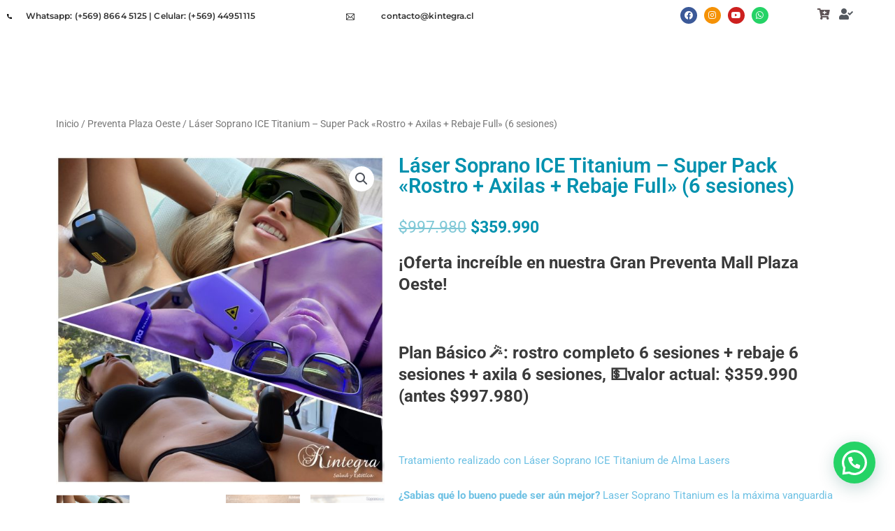

--- FILE ---
content_type: text/html; charset=UTF-8
request_url: https://kintegra.cl/producto/laser-soprano-ice-plan-basico-rostro-axilas-rebaje-full-preventa-plazaoeste/
body_size: 320937
content:
<!DOCTYPE html>
<html lang="es">
<head>
<meta charset="UTF-8">
<meta name="viewport" content="width=device-width, initial-scale=1">
	<link rel="profile" href="https://gmpg.org/xfn/11"> 
	<title>Láser Soprano ICE Titanium &#8211; Super Pack «Rostro + Axilas + Rebaje Full» (6 sesiones) &#8211; Kintegra</title>
<meta name='robots' content='max-image-preview:large' />
<script type='application/javascript'  id='pys-version-script'>console.log('PixelYourSite Free version 11.1.5.2');</script>
<link rel='dns-prefetch' href='//www.googletagmanager.com' />
<link rel="alternate" type="application/rss+xml" title="Kintegra &raquo; Feed" href="https://kintegra.cl/feed/" />
<link rel="alternate" type="application/rss+xml" title="Kintegra &raquo; Feed de los comentarios" href="https://kintegra.cl/comments/feed/" />
<link rel="alternate" title="oEmbed (JSON)" type="application/json+oembed" href="https://kintegra.cl/wp-json/oembed/1.0/embed?url=https%3A%2F%2Fkintegra.cl%2Fproducto%2Flaser-soprano-ice-plan-basico-rostro-axilas-rebaje-full-preventa-plazaoeste%2F" />
<link rel="alternate" title="oEmbed (XML)" type="text/xml+oembed" href="https://kintegra.cl/wp-json/oembed/1.0/embed?url=https%3A%2F%2Fkintegra.cl%2Fproducto%2Flaser-soprano-ice-plan-basico-rostro-axilas-rebaje-full-preventa-plazaoeste%2F&#038;format=xml" />
		<style>
			.lazyload,
			.lazyloading {
				max-width: 100%;
			}
		</style>
		<style id='wp-img-auto-sizes-contain-inline-css'>
img:is([sizes=auto i],[sizes^="auto," i]){contain-intrinsic-size:3000px 1500px}
/*# sourceURL=wp-img-auto-sizes-contain-inline-css */
</style>
<link rel='stylesheet' id='astra-theme-css-css' href='https://kintegra.cl/wp-content/themes/astra/assets/css/minified/style-flex.min.css?ver=4.11.2' media='all' />
<style id='astra-theme-css-inline-css'>
:root{--ast-post-nav-space:0;--ast-container-default-xlg-padding:3em;--ast-container-default-lg-padding:3em;--ast-container-default-slg-padding:2em;--ast-container-default-md-padding:3em;--ast-container-default-sm-padding:3em;--ast-container-default-xs-padding:2.4em;--ast-container-default-xxs-padding:1.8em;--ast-code-block-background:#EEEEEE;--ast-comment-inputs-background:#FAFAFA;--ast-normal-container-width:1200px;--ast-narrow-container-width:750px;--ast-blog-title-font-weight:normal;--ast-blog-meta-weight:inherit;--ast-global-color-primary:var(--ast-global-color-5);--ast-global-color-secondary:var(--ast-global-color-4);--ast-global-color-alternate-background:var(--ast-global-color-7);--ast-global-color-subtle-background:var(--ast-global-color-6);--ast-bg-style-guide:#F8FAFC;--ast-shadow-style-guide:0px 0px 4px 0 #00000057;--ast-global-dark-bg-style:#fff;--ast-global-dark-lfs:#fbfbfb;--ast-widget-bg-color:#fafafa;--ast-wc-container-head-bg-color:#fbfbfb;--ast-title-layout-bg:#eeeeee;--ast-search-border-color:#e7e7e7;--ast-lifter-hover-bg:#e6e6e6;--ast-gallery-block-color:#000;--srfm-color-input-label:var(--ast-global-color-2);}html{font-size:93.75%;}a{color:var(--ast-global-color-0);}a:hover,a:focus{color:var(--ast-global-color-1);}body,button,input,select,textarea,.ast-button,.ast-custom-button{font-family:-apple-system,BlinkMacSystemFont,Segoe UI,Roboto,Oxygen-Sans,Ubuntu,Cantarell,Helvetica Neue,sans-serif;font-weight:inherit;font-size:15px;font-size:1rem;line-height:var(--ast-body-line-height,1.65em);}blockquote{color:var(--ast-global-color-3);}h1,.entry-content h1,h2,.entry-content h2,h3,.entry-content h3,h4,.entry-content h4,h5,.entry-content h5,h6,.entry-content h6,.site-title,.site-title a{font-weight:600;}.ast-site-identity .site-title a{color:var(--ast-global-color-2);}.site-title{font-size:35px;font-size:2.3333333333333rem;display:block;}header .custom-logo-link img{max-width:320px;width:320px;}.astra-logo-svg{width:320px;}.site-header .site-description{font-size:15px;font-size:1rem;display:none;}.entry-title{font-size:26px;font-size:1.7333333333333rem;}.archive .ast-article-post .ast-article-inner,.blog .ast-article-post .ast-article-inner,.archive .ast-article-post .ast-article-inner:hover,.blog .ast-article-post .ast-article-inner:hover{overflow:hidden;}h1,.entry-content h1{font-size:40px;font-size:2.6666666666667rem;font-weight:600;line-height:1.4em;}h2,.entry-content h2{font-size:32px;font-size:2.1333333333333rem;font-weight:600;line-height:1.3em;}h3,.entry-content h3{font-size:26px;font-size:1.7333333333333rem;font-weight:600;line-height:1.3em;}h4,.entry-content h4{font-size:24px;font-size:1.6rem;line-height:1.2em;font-weight:600;}h5,.entry-content h5{font-size:20px;font-size:1.3333333333333rem;line-height:1.2em;font-weight:600;}h6,.entry-content h6{font-size:16px;font-size:1.0666666666667rem;line-height:1.25em;font-weight:600;}::selection{background-color:var(--ast-global-color-0);color:#ffffff;}body,h1,.entry-title a,.entry-content h1,h2,.entry-content h2,h3,.entry-content h3,h4,.entry-content h4,h5,.entry-content h5,h6,.entry-content h6{color:var(--ast-global-color-3);}.tagcloud a:hover,.tagcloud a:focus,.tagcloud a.current-item{color:#ffffff;border-color:var(--ast-global-color-0);background-color:var(--ast-global-color-0);}input:focus,input[type="text"]:focus,input[type="email"]:focus,input[type="url"]:focus,input[type="password"]:focus,input[type="reset"]:focus,input[type="search"]:focus,textarea:focus{border-color:var(--ast-global-color-0);}input[type="radio"]:checked,input[type=reset],input[type="checkbox"]:checked,input[type="checkbox"]:hover:checked,input[type="checkbox"]:focus:checked,input[type=range]::-webkit-slider-thumb{border-color:var(--ast-global-color-0);background-color:var(--ast-global-color-0);box-shadow:none;}.site-footer a:hover + .post-count,.site-footer a:focus + .post-count{background:var(--ast-global-color-0);border-color:var(--ast-global-color-0);}.single .nav-links .nav-previous,.single .nav-links .nav-next{color:var(--ast-global-color-0);}.entry-meta,.entry-meta *{line-height:1.45;color:var(--ast-global-color-0);}.entry-meta a:not(.ast-button):hover,.entry-meta a:not(.ast-button):hover *,.entry-meta a:not(.ast-button):focus,.entry-meta a:not(.ast-button):focus *,.page-links > .page-link,.page-links .page-link:hover,.post-navigation a:hover{color:var(--ast-global-color-1);}#cat option,.secondary .calendar_wrap thead a,.secondary .calendar_wrap thead a:visited{color:var(--ast-global-color-0);}.secondary .calendar_wrap #today,.ast-progress-val span{background:var(--ast-global-color-0);}.secondary a:hover + .post-count,.secondary a:focus + .post-count{background:var(--ast-global-color-0);border-color:var(--ast-global-color-0);}.calendar_wrap #today > a{color:#ffffff;}.page-links .page-link,.single .post-navigation a{color:var(--ast-global-color-0);}.ast-search-menu-icon .search-form button.search-submit{padding:0 4px;}.ast-search-menu-icon form.search-form{padding-right:0;}.ast-header-search .ast-search-menu-icon.ast-dropdown-active .search-form,.ast-header-search .ast-search-menu-icon.ast-dropdown-active .search-field:focus{transition:all 0.2s;}.search-form input.search-field:focus{outline:none;}.ast-archive-title{color:var(--ast-global-color-2);}.widget-title,.widget .wp-block-heading{font-size:21px;font-size:1.4rem;color:var(--ast-global-color-2);}.ast-single-post .entry-content a,.ast-comment-content a:not(.ast-comment-edit-reply-wrap a),.woocommerce-js .woocommerce-product-details__short-description a{text-decoration:underline;}.ast-single-post .wp-block-button .wp-block-button__link,.ast-single-post .elementor-widget-button .elementor-button,.ast-single-post .entry-content .uagb-tab a,.ast-single-post .entry-content .uagb-ifb-cta a,.ast-single-post .entry-content .wp-block-uagb-buttons a,.ast-single-post .entry-content .uabb-module-content a,.ast-single-post .entry-content .uagb-post-grid a,.ast-single-post .entry-content .uagb-timeline a,.ast-single-post .entry-content .uagb-toc__wrap a,.ast-single-post .entry-content .uagb-taxomony-box a,.ast-single-post .entry-content .woocommerce a,.entry-content .wp-block-latest-posts > li > a,.ast-single-post .entry-content .wp-block-file__button,a.ast-post-filter-single,.ast-single-post .wp-block-buttons .wp-block-button.is-style-outline .wp-block-button__link,.ast-single-post .ast-comment-content .comment-reply-link,.ast-single-post .ast-comment-content .comment-edit-link,.entry-content [CLASS*="wc-block"] .wc-block-components-button,.entry-content [CLASS*="wc-block"] .wc-block-components-totals-coupon-link,.entry-content [CLASS*="wc-block"] .wc-block-components-product-name{text-decoration:none;}.ast-search-menu-icon.slide-search a:focus-visible:focus-visible,.astra-search-icon:focus-visible,#close:focus-visible,a:focus-visible,.ast-menu-toggle:focus-visible,.site .skip-link:focus-visible,.wp-block-loginout input:focus-visible,.wp-block-search.wp-block-search__button-inside .wp-block-search__inside-wrapper,.ast-header-navigation-arrow:focus-visible,.woocommerce .wc-proceed-to-checkout > .checkout-button:focus-visible,.woocommerce .woocommerce-MyAccount-navigation ul li a:focus-visible,.ast-orders-table__row .ast-orders-table__cell:focus-visible,.woocommerce .woocommerce-order-details .order-again > .button:focus-visible,.woocommerce .woocommerce-message a.button.wc-forward:focus-visible,.woocommerce #minus_qty:focus-visible,.woocommerce #plus_qty:focus-visible,a#ast-apply-coupon:focus-visible,.woocommerce .woocommerce-info a:focus-visible,.woocommerce .astra-shop-summary-wrap a:focus-visible,.woocommerce a.wc-forward:focus-visible,#ast-apply-coupon:focus-visible,.woocommerce-js .woocommerce-mini-cart-item a.remove:focus-visible,#close:focus-visible,.button.search-submit:focus-visible,#search_submit:focus,.normal-search:focus-visible,.ast-header-account-wrap:focus-visible,.woocommerce .ast-on-card-button.ast-quick-view-trigger:focus{outline-style:dotted;outline-color:inherit;outline-width:thin;}input:focus,input[type="text"]:focus,input[type="email"]:focus,input[type="url"]:focus,input[type="password"]:focus,input[type="reset"]:focus,input[type="search"]:focus,input[type="number"]:focus,textarea:focus,.wp-block-search__input:focus,[data-section="section-header-mobile-trigger"] .ast-button-wrap .ast-mobile-menu-trigger-minimal:focus,.ast-mobile-popup-drawer.active .menu-toggle-close:focus,.woocommerce-ordering select.orderby:focus,#ast-scroll-top:focus,#coupon_code:focus,.woocommerce-page #comment:focus,.woocommerce #reviews #respond input#submit:focus,.woocommerce a.add_to_cart_button:focus,.woocommerce .button.single_add_to_cart_button:focus,.woocommerce .woocommerce-cart-form button:focus,.woocommerce .woocommerce-cart-form__cart-item .quantity .qty:focus,.woocommerce .woocommerce-billing-fields .woocommerce-billing-fields__field-wrapper .woocommerce-input-wrapper > .input-text:focus,.woocommerce #order_comments:focus,.woocommerce #place_order:focus,.woocommerce .woocommerce-address-fields .woocommerce-address-fields__field-wrapper .woocommerce-input-wrapper > .input-text:focus,.woocommerce .woocommerce-MyAccount-content form button:focus,.woocommerce .woocommerce-MyAccount-content .woocommerce-EditAccountForm .woocommerce-form-row .woocommerce-Input.input-text:focus,.woocommerce .ast-woocommerce-container .woocommerce-pagination ul.page-numbers li a:focus,body #content .woocommerce form .form-row .select2-container--default .select2-selection--single:focus,#ast-coupon-code:focus,.woocommerce.woocommerce-js .quantity input[type=number]:focus,.woocommerce-js .woocommerce-mini-cart-item .quantity input[type=number]:focus,.woocommerce p#ast-coupon-trigger:focus{border-style:dotted;border-color:inherit;border-width:thin;}input{outline:none;}.woocommerce-js input[type=text]:focus,.woocommerce-js input[type=email]:focus,.woocommerce-js textarea:focus,input[type=number]:focus,.comments-area textarea#comment:focus,.comments-area textarea#comment:active,.comments-area .ast-comment-formwrap input[type="text"]:focus,.comments-area .ast-comment-formwrap input[type="text"]:active{outline-style:unset;outline-color:inherit;outline-width:thin;}.main-header-menu .menu-link,.ast-header-custom-item a{color:var(--ast-global-color-3);}.main-header-menu .menu-item:hover > .menu-link,.main-header-menu .menu-item:hover > .ast-menu-toggle,.main-header-menu .ast-masthead-custom-menu-items a:hover,.main-header-menu .menu-item.focus > .menu-link,.main-header-menu .menu-item.focus > .ast-menu-toggle,.main-header-menu .current-menu-item > .menu-link,.main-header-menu .current-menu-ancestor > .menu-link,.main-header-menu .current-menu-item > .ast-menu-toggle,.main-header-menu .current-menu-ancestor > .ast-menu-toggle{color:var(--ast-global-color-0);}.header-main-layout-3 .ast-main-header-bar-alignment{margin-right:auto;}.header-main-layout-2 .site-header-section-left .ast-site-identity{text-align:left;}.ast-logo-title-inline .site-logo-img{padding-right:1em;}body .ast-oembed-container *{position:absolute;top:0;width:100%;height:100%;left:0;}body .wp-block-embed-pocket-casts .ast-oembed-container *{position:unset;}.ast-header-break-point .ast-mobile-menu-buttons-minimal.menu-toggle{background:transparent;color:var(--ast-global-color-0);}.ast-header-break-point .ast-mobile-menu-buttons-outline.menu-toggle{background:transparent;border:1px solid var(--ast-global-color-0);color:var(--ast-global-color-0);}.ast-header-break-point .ast-mobile-menu-buttons-fill.menu-toggle{background:var(--ast-global-color-0);}.ast-single-post-featured-section + article {margin-top: 2em;}.site-content .ast-single-post-featured-section img {width: 100%;overflow: hidden;object-fit: cover;}.site > .ast-single-related-posts-container {margin-top: 0;}@media (min-width: 769px) {.ast-desktop .ast-container--narrow {max-width: var(--ast-narrow-container-width);margin: 0 auto;}}.ast-page-builder-template .hentry {margin: 0;}.ast-page-builder-template .site-content > .ast-container {max-width: 100%;padding: 0;}.ast-page-builder-template .site .site-content #primary {padding: 0;margin: 0;}.ast-page-builder-template .no-results {text-align: center;margin: 4em auto;}.ast-page-builder-template .ast-pagination {padding: 2em;}.ast-page-builder-template .entry-header.ast-no-title.ast-no-thumbnail {margin-top: 0;}.ast-page-builder-template .entry-header.ast-header-without-markup {margin-top: 0;margin-bottom: 0;}.ast-page-builder-template .entry-header.ast-no-title.ast-no-meta {margin-bottom: 0;}.ast-page-builder-template.single .post-navigation {padding-bottom: 2em;}.ast-page-builder-template.single-post .site-content > .ast-container {max-width: 100%;}.ast-page-builder-template .entry-header {margin-top: 2em;margin-left: auto;margin-right: auto;}.ast-single-post.ast-page-builder-template .site-main > article,.woocommerce.ast-page-builder-template .site-main {padding-top: 2em;padding-left: 20px;padding-right: 20px;}.ast-page-builder-template .ast-archive-description {margin: 2em auto 0;padding-left: 20px;padding-right: 20px;}.ast-page-builder-template .ast-row {margin-left: 0;margin-right: 0;}.single.ast-page-builder-template .entry-header + .entry-content,.single.ast-page-builder-template .ast-single-entry-banner + .site-content article .entry-content {margin-bottom: 2em;}@media(min-width: 768px) {.ast-page-builder-template.archive.ast-right-sidebar .ast-row article,.ast-page-builder-template.archive.ast-left-sidebar .ast-row article {padding-left: 0;padding-right: 0;}}.footer-adv .footer-adv-overlay{border-top-style:solid;border-top-color:#7a7a7a;}@media( max-width: 420px ) {.single .nav-links .nav-previous,.single .nav-links .nav-next {width: 100%;text-align: center;}}.wp-block-buttons.aligncenter{justify-content:center;}.wp-block-button.is-style-outline .wp-block-button__link{border-color:var(--ast-global-color-0);}div.wp-block-button.is-style-outline > .wp-block-button__link:not(.has-text-color),div.wp-block-button.wp-block-button__link.is-style-outline:not(.has-text-color){color:var(--ast-global-color-0);}.wp-block-button.is-style-outline .wp-block-button__link:hover,.wp-block-buttons .wp-block-button.is-style-outline .wp-block-button__link:focus,.wp-block-buttons .wp-block-button.is-style-outline > .wp-block-button__link:not(.has-text-color):hover,.wp-block-buttons .wp-block-button.wp-block-button__link.is-style-outline:not(.has-text-color):hover{color:#ffffff;background-color:var(--ast-global-color-1);border-color:var(--ast-global-color-1);}.post-page-numbers.current .page-link,.ast-pagination .page-numbers.current{color:#ffffff;border-color:var(--ast-global-color-0);background-color:var(--ast-global-color-0);}.wp-block-button.is-style-outline .wp-block-button__link.wp-element-button,.ast-outline-button{border-color:var(--ast-global-color-0);font-family:inherit;font-weight:inherit;line-height:1em;}.wp-block-buttons .wp-block-button.is-style-outline > .wp-block-button__link:not(.has-text-color),.wp-block-buttons .wp-block-button.wp-block-button__link.is-style-outline:not(.has-text-color),.ast-outline-button{color:var(--ast-global-color-0);}.wp-block-button.is-style-outline .wp-block-button__link:hover,.wp-block-buttons .wp-block-button.is-style-outline .wp-block-button__link:focus,.wp-block-buttons .wp-block-button.is-style-outline > .wp-block-button__link:not(.has-text-color):hover,.wp-block-buttons .wp-block-button.wp-block-button__link.is-style-outline:not(.has-text-color):hover,.ast-outline-button:hover,.ast-outline-button:focus,.wp-block-uagb-buttons-child .uagb-buttons-repeater.ast-outline-button:hover,.wp-block-uagb-buttons-child .uagb-buttons-repeater.ast-outline-button:focus{color:#ffffff;background-color:var(--ast-global-color-1);border-color:var(--ast-global-color-1);}.wp-block-button .wp-block-button__link.wp-element-button.is-style-outline:not(.has-background),.wp-block-button.is-style-outline>.wp-block-button__link.wp-element-button:not(.has-background),.ast-outline-button{background-color:transparent;}.entry-content[data-ast-blocks-layout] > figure{margin-bottom:1em;}h1.widget-title{font-weight:600;}h2.widget-title{font-weight:600;}h3.widget-title{font-weight:600;}.elementor-widget-container .elementor-loop-container .e-loop-item[data-elementor-type="loop-item"]{width:100%;}#page{display:flex;flex-direction:column;min-height:100vh;}.ast-404-layout-1 h1.page-title{color:var(--ast-global-color-2);}.single .post-navigation a{line-height:1em;height:inherit;}.error-404 .page-sub-title{font-size:1.5rem;font-weight:inherit;}.search .site-content .content-area .search-form{margin-bottom:0;}#page .site-content{flex-grow:1;}.widget{margin-bottom:1.25em;}#secondary li{line-height:1.5em;}#secondary .wp-block-group h2{margin-bottom:0.7em;}#secondary h2{font-size:1.7rem;}.ast-separate-container .ast-article-post,.ast-separate-container .ast-article-single,.ast-separate-container .comment-respond{padding:3em;}.ast-separate-container .ast-article-single .ast-article-single{padding:0;}.ast-article-single .wp-block-post-template-is-layout-grid{padding-left:0;}.ast-separate-container .comments-title,.ast-narrow-container .comments-title{padding:1.5em 2em;}.ast-page-builder-template .comment-form-textarea,.ast-comment-formwrap .ast-grid-common-col{padding:0;}.ast-comment-formwrap{padding:0;display:inline-flex;column-gap:20px;width:100%;margin-left:0;margin-right:0;}.comments-area textarea#comment:focus,.comments-area textarea#comment:active,.comments-area .ast-comment-formwrap input[type="text"]:focus,.comments-area .ast-comment-formwrap input[type="text"]:active {box-shadow:none;outline:none;}.archive.ast-page-builder-template .entry-header{margin-top:2em;}.ast-page-builder-template .ast-comment-formwrap{width:100%;}.entry-title{margin-bottom:0.5em;}.ast-archive-description p{font-size:inherit;font-weight:inherit;line-height:inherit;}.ast-separate-container .ast-comment-list li.depth-1,.hentry{margin-bottom:2em;}@media (min-width:768px){.ast-left-sidebar.ast-page-builder-template #secondary,.archive.ast-right-sidebar.ast-page-builder-template .site-main{padding-left:20px;padding-right:20px;}}@media (max-width:544px){.ast-comment-formwrap.ast-row{column-gap:10px;display:inline-block;}#ast-commentform .ast-grid-common-col{position:relative;width:100%;}}@media (min-width:1201px){.ast-separate-container .ast-article-post,.ast-separate-container .ast-article-single,.ast-separate-container .ast-author-box,.ast-separate-container .ast-404-layout-1,.ast-separate-container .no-results{padding:3em;}}@media (max-width:768px){.ast-separate-container #primary,.ast-separate-container #secondary{padding:1.5em 0;}#primary,#secondary{padding:1.5em 0;margin:0;}.ast-left-sidebar #content > .ast-container{display:flex;flex-direction:column-reverse;width:100%;}}@media (min-width:769px){.ast-separate-container.ast-right-sidebar #primary,.ast-separate-container.ast-left-sidebar #primary{border:0;}.search-no-results.ast-separate-container #primary{margin-bottom:4em;}}.wp-block-button .wp-block-button__link{color:#ffffff;}.wp-block-button .wp-block-button__link:hover,.wp-block-button .wp-block-button__link:focus{color:#ffffff;background-color:var(--ast-global-color-1);border-color:var(--ast-global-color-1);}.elementor-widget-heading h1.elementor-heading-title{line-height:1.4em;}.elementor-widget-heading h2.elementor-heading-title{line-height:1.3em;}.elementor-widget-heading h3.elementor-heading-title{line-height:1.3em;}.elementor-widget-heading h4.elementor-heading-title{line-height:1.2em;}.elementor-widget-heading h5.elementor-heading-title{line-height:1.2em;}.elementor-widget-heading h6.elementor-heading-title{line-height:1.25em;}.wp-block-button .wp-block-button__link,.wp-block-search .wp-block-search__button,body .wp-block-file .wp-block-file__button{border-color:var(--ast-global-color-0);background-color:var(--ast-global-color-0);color:#ffffff;font-family:inherit;font-weight:inherit;line-height:1em;padding-top:15px;padding-right:30px;padding-bottom:15px;padding-left:30px;}@media (max-width:768px){.wp-block-button .wp-block-button__link,.wp-block-search .wp-block-search__button,body .wp-block-file .wp-block-file__button{padding-top:14px;padding-right:28px;padding-bottom:14px;padding-left:28px;}}@media (max-width:544px){.wp-block-button .wp-block-button__link,.wp-block-search .wp-block-search__button,body .wp-block-file .wp-block-file__button{padding-top:12px;padding-right:24px;padding-bottom:12px;padding-left:24px;}}.menu-toggle,button,.ast-button,.ast-custom-button,.button,input#submit,input[type="button"],input[type="submit"],input[type="reset"],form[CLASS*="wp-block-search__"].wp-block-search .wp-block-search__inside-wrapper .wp-block-search__button,body .wp-block-file .wp-block-file__button,.search .search-submit{border-style:solid;border-top-width:0;border-right-width:0;border-left-width:0;border-bottom-width:0;color:#ffffff;border-color:var(--ast-global-color-0);background-color:var(--ast-global-color-0);padding-top:15px;padding-right:30px;padding-bottom:15px;padding-left:30px;font-family:inherit;font-weight:inherit;line-height:1em;}button:focus,.menu-toggle:hover,button:hover,.ast-button:hover,.ast-custom-button:hover .button:hover,.ast-custom-button:hover ,input[type=reset]:hover,input[type=reset]:focus,input#submit:hover,input#submit:focus,input[type="button"]:hover,input[type="button"]:focus,input[type="submit"]:hover,input[type="submit"]:focus,form[CLASS*="wp-block-search__"].wp-block-search .wp-block-search__inside-wrapper .wp-block-search__button:hover,form[CLASS*="wp-block-search__"].wp-block-search .wp-block-search__inside-wrapper .wp-block-search__button:focus,body .wp-block-file .wp-block-file__button:hover,body .wp-block-file .wp-block-file__button:focus{color:#ffffff;background-color:var(--ast-global-color-1);border-color:var(--ast-global-color-1);}form[CLASS*="wp-block-search__"].wp-block-search .wp-block-search__inside-wrapper .wp-block-search__button.has-icon{padding-top:calc(15px - 3px);padding-right:calc(30px - 3px);padding-bottom:calc(15px - 3px);padding-left:calc(30px - 3px);}@media (max-width:768px){.menu-toggle,button,.ast-button,.ast-custom-button,.button,input#submit,input[type="button"],input[type="submit"],input[type="reset"],form[CLASS*="wp-block-search__"].wp-block-search .wp-block-search__inside-wrapper .wp-block-search__button,body .wp-block-file .wp-block-file__button,.search .search-submit{padding-top:14px;padding-right:28px;padding-bottom:14px;padding-left:28px;}}@media (max-width:544px){.menu-toggle,button,.ast-button,.ast-custom-button,.button,input#submit,input[type="button"],input[type="submit"],input[type="reset"],form[CLASS*="wp-block-search__"].wp-block-search .wp-block-search__inside-wrapper .wp-block-search__button,body .wp-block-file .wp-block-file__button,.search .search-submit{padding-top:12px;padding-right:24px;padding-bottom:12px;padding-left:24px;}}@media (max-width:768px){.ast-mobile-header-stack .main-header-bar .ast-search-menu-icon{display:inline-block;}.ast-header-break-point.ast-header-custom-item-outside .ast-mobile-header-stack .main-header-bar .ast-search-icon{margin:0;}.ast-comment-avatar-wrap img{max-width:2.5em;}.ast-comment-meta{padding:0 1.8888em 1.3333em;}.ast-separate-container .ast-comment-list li.depth-1{padding:1.5em 2.14em;}.ast-separate-container .comment-respond{padding:2em 2.14em;}}@media (min-width:544px){.ast-container{max-width:100%;}}@media (max-width:544px){.ast-separate-container .ast-article-post,.ast-separate-container .ast-article-single,.ast-separate-container .comments-title,.ast-separate-container .ast-archive-description{padding:1.5em 1em;}.ast-separate-container #content .ast-container{padding-left:0.54em;padding-right:0.54em;}.ast-separate-container .ast-comment-list .bypostauthor{padding:.5em;}.ast-search-menu-icon.ast-dropdown-active .search-field{width:170px;}} #ast-mobile-header .ast-site-header-cart-li a{pointer-events:none;}.ast-separate-container{background-color:var(--ast-global-color-4);}@media (max-width:768px){.site-title{display:block;}.site-header .site-description{display:none;}h1,.entry-content h1{font-size:30px;}h2,.entry-content h2{font-size:25px;}h3,.entry-content h3{font-size:20px;}}@media (max-width:544px){.site-title{display:block;}.site-header .site-description{display:none;}h1,.entry-content h1{font-size:30px;}h2,.entry-content h2{font-size:25px;}h3,.entry-content h3{font-size:20px;}}@media (max-width:768px){html{font-size:85.5%;}}@media (max-width:544px){html{font-size:85.5%;}}@media (min-width:769px){.ast-container{max-width:1240px;}}@media (min-width:769px){.site-content .ast-container{display:flex;}}@media (max-width:768px){.site-content .ast-container{flex-direction:column;}}@media (max-width:921px) {.main-header-bar .main-header-bar-navigation{display:none;}}.ast-desktop .main-header-menu.submenu-with-border .sub-menu,.ast-desktop .main-header-menu.submenu-with-border .astra-full-megamenu-wrapper{border-color:var(--ast-global-color-0);}.ast-desktop .main-header-menu.submenu-with-border .sub-menu{border-top-width:2px;border-style:solid;}.ast-desktop .main-header-menu.submenu-with-border .sub-menu .sub-menu{top:-2px;}.ast-desktop .main-header-menu.submenu-with-border .sub-menu .menu-link,.ast-desktop .main-header-menu.submenu-with-border .children .menu-link{border-bottom-width:0px;border-style:solid;border-color:#eaeaea;}@media (min-width:769px){.main-header-menu .sub-menu .menu-item.ast-left-align-sub-menu:hover > .sub-menu,.main-header-menu .sub-menu .menu-item.ast-left-align-sub-menu.focus > .sub-menu{margin-left:-0px;}}.ast-small-footer{border-top-style:solid;border-top-width:1px;border-top-color:#7a7a7a;}.ast-small-footer-wrap{text-align:center;}.site .comments-area{padding-bottom:3em;}.ast-header-break-point.ast-header-custom-item-inside .main-header-bar .main-header-bar-navigation .ast-search-icon {display: none;}.ast-header-break-point.ast-header-custom-item-inside .main-header-bar .ast-search-menu-icon .search-form {padding: 0;display: block;overflow: hidden;}.ast-header-break-point .ast-header-custom-item .widget:last-child {margin-bottom: 1em;}.ast-header-custom-item .widget {margin: 0.5em;display: inline-block;vertical-align: middle;}.ast-header-custom-item .widget p {margin-bottom: 0;}.ast-header-custom-item .widget li {width: auto;}.ast-header-custom-item-inside .button-custom-menu-item .menu-link {display: none;}.ast-header-custom-item-inside.ast-header-break-point .button-custom-menu-item .ast-custom-button-link {display: none;}.ast-header-custom-item-inside.ast-header-break-point .button-custom-menu-item .menu-link {display: block;}.ast-header-break-point.ast-header-custom-item-outside .main-header-bar .ast-search-icon {margin-right: 1em;}.ast-header-break-point.ast-header-custom-item-inside .main-header-bar .ast-search-menu-icon .search-field,.ast-header-break-point.ast-header-custom-item-inside .main-header-bar .ast-search-menu-icon.ast-inline-search .search-field {width: 100%;padding-right: 5.5em;}.ast-header-break-point.ast-header-custom-item-inside .main-header-bar .ast-search-menu-icon .search-submit {display: block;position: absolute;height: 100%;top: 0;right: 0;padding: 0 1em;border-radius: 0;}.ast-header-break-point .ast-header-custom-item .ast-masthead-custom-menu-items {padding-left: 20px;padding-right: 20px;margin-bottom: 1em;margin-top: 1em;}.ast-header-custom-item-inside.ast-header-break-point .button-custom-menu-item {padding-left: 0;padding-right: 0;margin-top: 0;margin-bottom: 0;}.wp-block-file {display: flex;align-items: center;flex-wrap: wrap;justify-content: space-between;}.wp-block-pullquote {border: none;}.wp-block-pullquote blockquote::before {content: "\201D";font-family: "Helvetica",sans-serif;display: flex;transform: rotate( 180deg );font-size: 6rem;font-style: normal;line-height: 1;font-weight: bold;align-items: center;justify-content: center;}.has-text-align-right > blockquote::before {justify-content: flex-start;}.has-text-align-left > blockquote::before {justify-content: flex-end;}figure.wp-block-pullquote.is-style-solid-color blockquote {max-width: 100%;text-align: inherit;}:root {--wp--custom--ast-default-block-top-padding: 3em;--wp--custom--ast-default-block-right-padding: 3em;--wp--custom--ast-default-block-bottom-padding: 3em;--wp--custom--ast-default-block-left-padding: 3em;--wp--custom--ast-container-width: 1200px;--wp--custom--ast-content-width-size: 1200px;--wp--custom--ast-wide-width-size: calc(1200px + var(--wp--custom--ast-default-block-left-padding) + var(--wp--custom--ast-default-block-right-padding));}.ast-narrow-container {--wp--custom--ast-content-width-size: 750px;--wp--custom--ast-wide-width-size: 750px;}@media(max-width: 768px) {:root {--wp--custom--ast-default-block-top-padding: 3em;--wp--custom--ast-default-block-right-padding: 2em;--wp--custom--ast-default-block-bottom-padding: 3em;--wp--custom--ast-default-block-left-padding: 2em;}}@media(max-width: 544px) {:root {--wp--custom--ast-default-block-top-padding: 3em;--wp--custom--ast-default-block-right-padding: 1.5em;--wp--custom--ast-default-block-bottom-padding: 3em;--wp--custom--ast-default-block-left-padding: 1.5em;}}.entry-content > .wp-block-group,.entry-content > .wp-block-cover,.entry-content > .wp-block-columns {padding-top: var(--wp--custom--ast-default-block-top-padding);padding-right: var(--wp--custom--ast-default-block-right-padding);padding-bottom: var(--wp--custom--ast-default-block-bottom-padding);padding-left: var(--wp--custom--ast-default-block-left-padding);}.ast-plain-container.ast-no-sidebar .entry-content > .alignfull,.ast-page-builder-template .ast-no-sidebar .entry-content > .alignfull {margin-left: calc( -50vw + 50%);margin-right: calc( -50vw + 50%);max-width: 100vw;width: 100vw;}.ast-plain-container.ast-no-sidebar .entry-content .alignfull .alignfull,.ast-page-builder-template.ast-no-sidebar .entry-content .alignfull .alignfull,.ast-plain-container.ast-no-sidebar .entry-content .alignfull .alignwide,.ast-page-builder-template.ast-no-sidebar .entry-content .alignfull .alignwide,.ast-plain-container.ast-no-sidebar .entry-content .alignwide .alignfull,.ast-page-builder-template.ast-no-sidebar .entry-content .alignwide .alignfull,.ast-plain-container.ast-no-sidebar .entry-content .alignwide .alignwide,.ast-page-builder-template.ast-no-sidebar .entry-content .alignwide .alignwide,.ast-plain-container.ast-no-sidebar .entry-content .wp-block-column .alignfull,.ast-page-builder-template.ast-no-sidebar .entry-content .wp-block-column .alignfull,.ast-plain-container.ast-no-sidebar .entry-content .wp-block-column .alignwide,.ast-page-builder-template.ast-no-sidebar .entry-content .wp-block-column .alignwide {margin-left: auto;margin-right: auto;width: 100%;}[data-ast-blocks-layout] .wp-block-separator:not(.is-style-dots) {height: 0;}[data-ast-blocks-layout] .wp-block-separator {margin: 20px auto;}[data-ast-blocks-layout] .wp-block-separator:not(.is-style-wide):not(.is-style-dots) {max-width: 100px;}[data-ast-blocks-layout] .wp-block-separator.has-background {padding: 0;}.entry-content[data-ast-blocks-layout] > * {max-width: var(--wp--custom--ast-content-width-size);margin-left: auto;margin-right: auto;}.entry-content[data-ast-blocks-layout] > .alignwide {max-width: var(--wp--custom--ast-wide-width-size);}.entry-content[data-ast-blocks-layout] .alignfull {max-width: none;}.entry-content .wp-block-columns {margin-bottom: 0;}blockquote {margin: 1.5em;border-color: rgba(0,0,0,0.05);}.wp-block-quote:not(.has-text-align-right):not(.has-text-align-center) {border-left: 5px solid rgba(0,0,0,0.05);}.has-text-align-right > blockquote,blockquote.has-text-align-right {border-right: 5px solid rgba(0,0,0,0.05);}.has-text-align-left > blockquote,blockquote.has-text-align-left {border-left: 5px solid rgba(0,0,0,0.05);}.wp-block-site-tagline,.wp-block-latest-posts .read-more {margin-top: 15px;}.wp-block-loginout p label {display: block;}.wp-block-loginout p:not(.login-remember):not(.login-submit) input {width: 100%;}.wp-block-loginout input:focus {border-color: transparent;}.wp-block-loginout input:focus {outline: thin dotted;}.entry-content .wp-block-media-text .wp-block-media-text__content {padding: 0 0 0 8%;}.entry-content .wp-block-media-text.has-media-on-the-right .wp-block-media-text__content {padding: 0 8% 0 0;}.entry-content .wp-block-media-text.has-background .wp-block-media-text__content {padding: 8%;}.entry-content .wp-block-cover:not([class*="background-color"]):not(.has-text-color.has-link-color) .wp-block-cover__inner-container,.entry-content .wp-block-cover:not([class*="background-color"]) .wp-block-cover-image-text,.entry-content .wp-block-cover:not([class*="background-color"]) .wp-block-cover-text,.entry-content .wp-block-cover-image:not([class*="background-color"]) .wp-block-cover__inner-container,.entry-content .wp-block-cover-image:not([class*="background-color"]) .wp-block-cover-image-text,.entry-content .wp-block-cover-image:not([class*="background-color"]) .wp-block-cover-text {color: var(--ast-global-color-primary,var(--ast-global-color-5));}.wp-block-loginout .login-remember input {width: 1.1rem;height: 1.1rem;margin: 0 5px 4px 0;vertical-align: middle;}.wp-block-latest-posts > li > *:first-child,.wp-block-latest-posts:not(.is-grid) > li:first-child {margin-top: 0;}.entry-content > .wp-block-buttons,.entry-content > .wp-block-uagb-buttons {margin-bottom: 1.5em;}.wp-block-search__inside-wrapper .wp-block-search__input {padding: 0 10px;color: var(--ast-global-color-3);background: var(--ast-global-color-primary,var(--ast-global-color-5));border-color: var(--ast-border-color);}.wp-block-latest-posts .read-more {margin-bottom: 1.5em;}.wp-block-search__no-button .wp-block-search__inside-wrapper .wp-block-search__input {padding-top: 5px;padding-bottom: 5px;}.wp-block-latest-posts .wp-block-latest-posts__post-date,.wp-block-latest-posts .wp-block-latest-posts__post-author {font-size: 1rem;}.wp-block-latest-posts > li > *,.wp-block-latest-posts:not(.is-grid) > li {margin-top: 12px;margin-bottom: 12px;}.ast-page-builder-template .entry-content[data-ast-blocks-layout] > *,.ast-page-builder-template .entry-content[data-ast-blocks-layout] > .alignfull:not(.wp-block-group):not(.uagb-is-root-container) > * {max-width: none;}.ast-page-builder-template .entry-content[data-ast-blocks-layout] > .alignwide:not(.uagb-is-root-container) > * {max-width: var(--wp--custom--ast-wide-width-size);}.ast-page-builder-template .entry-content[data-ast-blocks-layout] > .inherit-container-width > *,.ast-page-builder-template .entry-content[data-ast-blocks-layout] > *:not(.wp-block-group):not(.uagb-is-root-container) > *,.entry-content[data-ast-blocks-layout] > .wp-block-cover .wp-block-cover__inner-container {max-width: var(--wp--custom--ast-content-width-size) ;margin-left: auto;margin-right: auto;}.entry-content[data-ast-blocks-layout] .wp-block-cover:not(.alignleft):not(.alignright) {width: auto;}@media(max-width: 1200px) {.ast-separate-container .entry-content > .alignfull,.ast-separate-container .entry-content[data-ast-blocks-layout] > .alignwide,.ast-plain-container .entry-content[data-ast-blocks-layout] > .alignwide,.ast-plain-container .entry-content .alignfull {margin-left: calc(-1 * min(var(--ast-container-default-xlg-padding),20px)) ;margin-right: calc(-1 * min(var(--ast-container-default-xlg-padding),20px));}}@media(min-width: 1201px) {.ast-separate-container .entry-content > .alignfull {margin-left: calc(-1 * var(--ast-container-default-xlg-padding) );margin-right: calc(-1 * var(--ast-container-default-xlg-padding) );}.ast-separate-container .entry-content[data-ast-blocks-layout] > .alignwide,.ast-plain-container .entry-content[data-ast-blocks-layout] > .alignwide {margin-left: calc(-1 * var(--wp--custom--ast-default-block-left-padding) );margin-right: calc(-1 * var(--wp--custom--ast-default-block-right-padding) );}}@media(min-width: 768px) {.ast-separate-container .entry-content .wp-block-group.alignwide:not(.inherit-container-width) > :where(:not(.alignleft):not(.alignright)),.ast-plain-container .entry-content .wp-block-group.alignwide:not(.inherit-container-width) > :where(:not(.alignleft):not(.alignright)) {max-width: calc( var(--wp--custom--ast-content-width-size) + 80px );}.ast-plain-container.ast-right-sidebar .entry-content[data-ast-blocks-layout] .alignfull,.ast-plain-container.ast-left-sidebar .entry-content[data-ast-blocks-layout] .alignfull {margin-left: -60px;margin-right: -60px;}}@media(min-width: 544px) {.entry-content > .alignleft {margin-right: 20px;}.entry-content > .alignright {margin-left: 20px;}}@media (max-width:544px){.wp-block-columns .wp-block-column:not(:last-child){margin-bottom:20px;}.wp-block-latest-posts{margin:0;}}@media( max-width: 600px ) {.entry-content .wp-block-media-text .wp-block-media-text__content,.entry-content .wp-block-media-text.has-media-on-the-right .wp-block-media-text__content {padding: 8% 0 0;}.entry-content .wp-block-media-text.has-background .wp-block-media-text__content {padding: 8%;}}.ast-page-builder-template .entry-header {padding-left: 0;}.ast-narrow-container .site-content .wp-block-uagb-image--align-full .wp-block-uagb-image__figure {max-width: 100%;margin-left: auto;margin-right: auto;}:root .has-ast-global-color-0-color{color:var(--ast-global-color-0);}:root .has-ast-global-color-0-background-color{background-color:var(--ast-global-color-0);}:root .wp-block-button .has-ast-global-color-0-color{color:var(--ast-global-color-0);}:root .wp-block-button .has-ast-global-color-0-background-color{background-color:var(--ast-global-color-0);}:root .has-ast-global-color-1-color{color:var(--ast-global-color-1);}:root .has-ast-global-color-1-background-color{background-color:var(--ast-global-color-1);}:root .wp-block-button .has-ast-global-color-1-color{color:var(--ast-global-color-1);}:root .wp-block-button .has-ast-global-color-1-background-color{background-color:var(--ast-global-color-1);}:root .has-ast-global-color-2-color{color:var(--ast-global-color-2);}:root .has-ast-global-color-2-background-color{background-color:var(--ast-global-color-2);}:root .wp-block-button .has-ast-global-color-2-color{color:var(--ast-global-color-2);}:root .wp-block-button .has-ast-global-color-2-background-color{background-color:var(--ast-global-color-2);}:root .has-ast-global-color-3-color{color:var(--ast-global-color-3);}:root .has-ast-global-color-3-background-color{background-color:var(--ast-global-color-3);}:root .wp-block-button .has-ast-global-color-3-color{color:var(--ast-global-color-3);}:root .wp-block-button .has-ast-global-color-3-background-color{background-color:var(--ast-global-color-3);}:root .has-ast-global-color-4-color{color:var(--ast-global-color-4);}:root .has-ast-global-color-4-background-color{background-color:var(--ast-global-color-4);}:root .wp-block-button .has-ast-global-color-4-color{color:var(--ast-global-color-4);}:root .wp-block-button .has-ast-global-color-4-background-color{background-color:var(--ast-global-color-4);}:root .has-ast-global-color-5-color{color:var(--ast-global-color-5);}:root .has-ast-global-color-5-background-color{background-color:var(--ast-global-color-5);}:root .wp-block-button .has-ast-global-color-5-color{color:var(--ast-global-color-5);}:root .wp-block-button .has-ast-global-color-5-background-color{background-color:var(--ast-global-color-5);}:root .has-ast-global-color-6-color{color:var(--ast-global-color-6);}:root .has-ast-global-color-6-background-color{background-color:var(--ast-global-color-6);}:root .wp-block-button .has-ast-global-color-6-color{color:var(--ast-global-color-6);}:root .wp-block-button .has-ast-global-color-6-background-color{background-color:var(--ast-global-color-6);}:root .has-ast-global-color-7-color{color:var(--ast-global-color-7);}:root .has-ast-global-color-7-background-color{background-color:var(--ast-global-color-7);}:root .wp-block-button .has-ast-global-color-7-color{color:var(--ast-global-color-7);}:root .wp-block-button .has-ast-global-color-7-background-color{background-color:var(--ast-global-color-7);}:root .has-ast-global-color-8-color{color:var(--ast-global-color-8);}:root .has-ast-global-color-8-background-color{background-color:var(--ast-global-color-8);}:root .wp-block-button .has-ast-global-color-8-color{color:var(--ast-global-color-8);}:root .wp-block-button .has-ast-global-color-8-background-color{background-color:var(--ast-global-color-8);}:root{--ast-global-color-0:#0170B9;--ast-global-color-1:#3a3a3a;--ast-global-color-2:#3a3a3a;--ast-global-color-3:#4B4F58;--ast-global-color-4:#F5F5F5;--ast-global-color-5:#FFFFFF;--ast-global-color-6:#E5E5E5;--ast-global-color-7:#424242;--ast-global-color-8:#000000;}:root {--ast-border-color : var(--ast-global-color-6);}.ast-breadcrumbs .trail-browse,.ast-breadcrumbs .trail-items,.ast-breadcrumbs .trail-items li{display:inline-block;margin:0;padding:0;border:none;background:inherit;text-indent:0;text-decoration:none;}.ast-breadcrumbs .trail-browse{font-size:inherit;font-style:inherit;font-weight:inherit;color:inherit;}.ast-breadcrumbs .trail-items{list-style:none;}.trail-items li::after{padding:0 0.3em;content:"\00bb";}.trail-items li:last-of-type::after{display:none;}h1,.entry-content h1,h2,.entry-content h2,h3,.entry-content h3,h4,.entry-content h4,h5,.entry-content h5,h6,.entry-content h6{color:var(--ast-global-color-2);}.entry-title a{color:var(--ast-global-color-2);}.elementor-posts-container [CLASS*="ast-width-"]{width:100%;}.elementor-template-full-width .ast-container{display:block;}.elementor-screen-only,.screen-reader-text,.screen-reader-text span,.ui-helper-hidden-accessible{top:0 !important;}@media (max-width:544px){.elementor-element .elementor-wc-products .woocommerce[class*="columns-"] ul.products li.product{width:auto;margin:0;}.elementor-element .woocommerce .woocommerce-result-count{float:none;}}.ast-header-break-point .main-header-bar{border-bottom-width:1px;}@media (min-width:769px){.main-header-bar{border-bottom-width:1px;}}.main-header-menu .menu-item, #astra-footer-menu .menu-item, .main-header-bar .ast-masthead-custom-menu-items{-js-display:flex;display:flex;-webkit-box-pack:center;-webkit-justify-content:center;-moz-box-pack:center;-ms-flex-pack:center;justify-content:center;-webkit-box-orient:vertical;-webkit-box-direction:normal;-webkit-flex-direction:column;-moz-box-orient:vertical;-moz-box-direction:normal;-ms-flex-direction:column;flex-direction:column;}.main-header-menu > .menu-item > .menu-link, #astra-footer-menu > .menu-item > .menu-link{height:100%;-webkit-box-align:center;-webkit-align-items:center;-moz-box-align:center;-ms-flex-align:center;align-items:center;-js-display:flex;display:flex;}.ast-primary-menu-disabled .main-header-bar .ast-masthead-custom-menu-items{flex:unset;}.ast-desktop .main-header-menu .sub-menu .menu-item.menu-item-has-children>.menu-link .icon-arrow svg{position:absolute;right:.6em;top:50%;transform:translate(0,-50%) rotate(270deg);}.ast-header-break-point .main-navigation ul .menu-item .menu-link .icon-arrow:first-of-type svg{left:.1em;top:.1em;transform:translate(0, -2px) rotateZ(270deg);}@media (min-width:769px){.ast-builder-menu .main-navigation > ul > li:last-child a{margin-right:0;}}.ast-separate-container .ast-article-inner{background-color:transparent;background-image:none;}.ast-separate-container .ast-article-post{background-color:var(--ast-global-color-5);}@media (max-width:768px){.ast-separate-container .ast-article-post{background-color:var(--ast-global-color-5);}}@media (max-width:544px){.ast-separate-container .ast-article-post{background-color:var(--ast-global-color-5);}}.ast-separate-container .ast-article-single:not(.ast-related-post), .woocommerce.ast-separate-container .ast-woocommerce-container, .ast-separate-container .error-404, .ast-separate-container .no-results, .single.ast-separate-container .site-main .ast-author-meta, .ast-separate-container .related-posts-title-wrapper,.ast-separate-container .comments-count-wrapper, .ast-box-layout.ast-plain-container .site-content,.ast-padded-layout.ast-plain-container .site-content, .ast-separate-container .ast-archive-description, .ast-separate-container .comments-area .comment-respond, .ast-separate-container .comments-area .ast-comment-list li, .ast-separate-container .comments-area .comments-title{background-color:var(--ast-global-color-5);}@media (max-width:768px){.ast-separate-container .ast-article-single:not(.ast-related-post), .woocommerce.ast-separate-container .ast-woocommerce-container, .ast-separate-container .error-404, .ast-separate-container .no-results, .single.ast-separate-container .site-main .ast-author-meta, .ast-separate-container .related-posts-title-wrapper,.ast-separate-container .comments-count-wrapper, .ast-box-layout.ast-plain-container .site-content,.ast-padded-layout.ast-plain-container .site-content, .ast-separate-container .ast-archive-description{background-color:var(--ast-global-color-5);}}@media (max-width:544px){.ast-separate-container .ast-article-single:not(.ast-related-post), .woocommerce.ast-separate-container .ast-woocommerce-container, .ast-separate-container .error-404, .ast-separate-container .no-results, .single.ast-separate-container .site-main .ast-author-meta, .ast-separate-container .related-posts-title-wrapper,.ast-separate-container .comments-count-wrapper, .ast-box-layout.ast-plain-container .site-content,.ast-padded-layout.ast-plain-container .site-content, .ast-separate-container .ast-archive-description{background-color:var(--ast-global-color-5);}}.ast-separate-container.ast-two-container #secondary .widget{background-color:var(--ast-global-color-5);}@media (max-width:768px){.ast-separate-container.ast-two-container #secondary .widget{background-color:var(--ast-global-color-5);}}@media (max-width:544px){.ast-separate-container.ast-two-container #secondary .widget{background-color:var(--ast-global-color-5);}}.ast-plain-container, .ast-page-builder-template{background-color:var(--ast-global-color-5);}@media (max-width:768px){.ast-plain-container, .ast-page-builder-template{background-color:var(--ast-global-color-5);}}@media (max-width:544px){.ast-plain-container, .ast-page-builder-template{background-color:var(--ast-global-color-5);}}:root{--e-global-color-astglobalcolor0:#0170B9;--e-global-color-astglobalcolor1:#3a3a3a;--e-global-color-astglobalcolor2:#3a3a3a;--e-global-color-astglobalcolor3:#4B4F58;--e-global-color-astglobalcolor4:#F5F5F5;--e-global-color-astglobalcolor5:#FFFFFF;--e-global-color-astglobalcolor6:#E5E5E5;--e-global-color-astglobalcolor7:#424242;--e-global-color-astglobalcolor8:#000000;}
/*# sourceURL=astra-theme-css-inline-css */
</style>
<style id='wp-emoji-styles-inline-css'>

	img.wp-smiley, img.emoji {
		display: inline !important;
		border: none !important;
		box-shadow: none !important;
		height: 1em !important;
		width: 1em !important;
		margin: 0 0.07em !important;
		vertical-align: -0.1em !important;
		background: none !important;
		padding: 0 !important;
	}
/*# sourceURL=wp-emoji-styles-inline-css */
</style>
<link rel='stylesheet' id='wp-block-library-css' href='https://kintegra.cl/wp-includes/css/dist/block-library/style.min.css?ver=6.9' media='all' />
<style id='joinchat-button-style-inline-css'>
.wp-block-joinchat-button{border:none!important;text-align:center}.wp-block-joinchat-button figure{display:table;margin:0 auto;padding:0}.wp-block-joinchat-button figcaption{font:normal normal 400 .6em/2em var(--wp--preset--font-family--system-font,sans-serif);margin:0;padding:0}.wp-block-joinchat-button .joinchat-button__qr{background-color:#fff;border:6px solid #25d366;border-radius:30px;box-sizing:content-box;display:block;height:200px;margin:auto;overflow:hidden;padding:10px;width:200px}.wp-block-joinchat-button .joinchat-button__qr canvas,.wp-block-joinchat-button .joinchat-button__qr img{display:block;margin:auto}.wp-block-joinchat-button .joinchat-button__link{align-items:center;background-color:#25d366;border:6px solid #25d366;border-radius:30px;display:inline-flex;flex-flow:row nowrap;justify-content:center;line-height:1.25em;margin:0 auto;text-decoration:none}.wp-block-joinchat-button .joinchat-button__link:before{background:transparent var(--joinchat-ico) no-repeat center;background-size:100%;content:"";display:block;height:1.5em;margin:-.75em .75em -.75em 0;width:1.5em}.wp-block-joinchat-button figure+.joinchat-button__link{margin-top:10px}@media (orientation:landscape)and (min-height:481px),(orientation:portrait)and (min-width:481px){.wp-block-joinchat-button.joinchat-button--qr-only figure+.joinchat-button__link{display:none}}@media (max-width:480px),(orientation:landscape)and (max-height:480px){.wp-block-joinchat-button figure{display:none}}

/*# sourceURL=https://kintegra.cl/wp-content/plugins/creame-whatsapp-me/gutenberg/build/style-index.css */
</style>
<style id='global-styles-inline-css'>
:root{--wp--preset--aspect-ratio--square: 1;--wp--preset--aspect-ratio--4-3: 4/3;--wp--preset--aspect-ratio--3-4: 3/4;--wp--preset--aspect-ratio--3-2: 3/2;--wp--preset--aspect-ratio--2-3: 2/3;--wp--preset--aspect-ratio--16-9: 16/9;--wp--preset--aspect-ratio--9-16: 9/16;--wp--preset--color--black: #000000;--wp--preset--color--cyan-bluish-gray: #abb8c3;--wp--preset--color--white: #ffffff;--wp--preset--color--pale-pink: #f78da7;--wp--preset--color--vivid-red: #cf2e2e;--wp--preset--color--luminous-vivid-orange: #ff6900;--wp--preset--color--luminous-vivid-amber: #fcb900;--wp--preset--color--light-green-cyan: #7bdcb5;--wp--preset--color--vivid-green-cyan: #00d084;--wp--preset--color--pale-cyan-blue: #8ed1fc;--wp--preset--color--vivid-cyan-blue: #0693e3;--wp--preset--color--vivid-purple: #9b51e0;--wp--preset--color--ast-global-color-0: var(--ast-global-color-0);--wp--preset--color--ast-global-color-1: var(--ast-global-color-1);--wp--preset--color--ast-global-color-2: var(--ast-global-color-2);--wp--preset--color--ast-global-color-3: var(--ast-global-color-3);--wp--preset--color--ast-global-color-4: var(--ast-global-color-4);--wp--preset--color--ast-global-color-5: var(--ast-global-color-5);--wp--preset--color--ast-global-color-6: var(--ast-global-color-6);--wp--preset--color--ast-global-color-7: var(--ast-global-color-7);--wp--preset--color--ast-global-color-8: var(--ast-global-color-8);--wp--preset--gradient--vivid-cyan-blue-to-vivid-purple: linear-gradient(135deg,rgb(6,147,227) 0%,rgb(155,81,224) 100%);--wp--preset--gradient--light-green-cyan-to-vivid-green-cyan: linear-gradient(135deg,rgb(122,220,180) 0%,rgb(0,208,130) 100%);--wp--preset--gradient--luminous-vivid-amber-to-luminous-vivid-orange: linear-gradient(135deg,rgb(252,185,0) 0%,rgb(255,105,0) 100%);--wp--preset--gradient--luminous-vivid-orange-to-vivid-red: linear-gradient(135deg,rgb(255,105,0) 0%,rgb(207,46,46) 100%);--wp--preset--gradient--very-light-gray-to-cyan-bluish-gray: linear-gradient(135deg,rgb(238,238,238) 0%,rgb(169,184,195) 100%);--wp--preset--gradient--cool-to-warm-spectrum: linear-gradient(135deg,rgb(74,234,220) 0%,rgb(151,120,209) 20%,rgb(207,42,186) 40%,rgb(238,44,130) 60%,rgb(251,105,98) 80%,rgb(254,248,76) 100%);--wp--preset--gradient--blush-light-purple: linear-gradient(135deg,rgb(255,206,236) 0%,rgb(152,150,240) 100%);--wp--preset--gradient--blush-bordeaux: linear-gradient(135deg,rgb(254,205,165) 0%,rgb(254,45,45) 50%,rgb(107,0,62) 100%);--wp--preset--gradient--luminous-dusk: linear-gradient(135deg,rgb(255,203,112) 0%,rgb(199,81,192) 50%,rgb(65,88,208) 100%);--wp--preset--gradient--pale-ocean: linear-gradient(135deg,rgb(255,245,203) 0%,rgb(182,227,212) 50%,rgb(51,167,181) 100%);--wp--preset--gradient--electric-grass: linear-gradient(135deg,rgb(202,248,128) 0%,rgb(113,206,126) 100%);--wp--preset--gradient--midnight: linear-gradient(135deg,rgb(2,3,129) 0%,rgb(40,116,252) 100%);--wp--preset--font-size--small: 13px;--wp--preset--font-size--medium: 20px;--wp--preset--font-size--large: 36px;--wp--preset--font-size--x-large: 42px;--wp--preset--spacing--20: 0.44rem;--wp--preset--spacing--30: 0.67rem;--wp--preset--spacing--40: 1rem;--wp--preset--spacing--50: 1.5rem;--wp--preset--spacing--60: 2.25rem;--wp--preset--spacing--70: 3.38rem;--wp--preset--spacing--80: 5.06rem;--wp--preset--shadow--natural: 6px 6px 9px rgba(0, 0, 0, 0.2);--wp--preset--shadow--deep: 12px 12px 50px rgba(0, 0, 0, 0.4);--wp--preset--shadow--sharp: 6px 6px 0px rgba(0, 0, 0, 0.2);--wp--preset--shadow--outlined: 6px 6px 0px -3px rgb(255, 255, 255), 6px 6px rgb(0, 0, 0);--wp--preset--shadow--crisp: 6px 6px 0px rgb(0, 0, 0);}:root { --wp--style--global--content-size: var(--wp--custom--ast-content-width-size);--wp--style--global--wide-size: var(--wp--custom--ast-wide-width-size); }:where(body) { margin: 0; }.wp-site-blocks > .alignleft { float: left; margin-right: 2em; }.wp-site-blocks > .alignright { float: right; margin-left: 2em; }.wp-site-blocks > .aligncenter { justify-content: center; margin-left: auto; margin-right: auto; }:where(.wp-site-blocks) > * { margin-block-start: 24px; margin-block-end: 0; }:where(.wp-site-blocks) > :first-child { margin-block-start: 0; }:where(.wp-site-blocks) > :last-child { margin-block-end: 0; }:root { --wp--style--block-gap: 24px; }:root :where(.is-layout-flow) > :first-child{margin-block-start: 0;}:root :where(.is-layout-flow) > :last-child{margin-block-end: 0;}:root :where(.is-layout-flow) > *{margin-block-start: 24px;margin-block-end: 0;}:root :where(.is-layout-constrained) > :first-child{margin-block-start: 0;}:root :where(.is-layout-constrained) > :last-child{margin-block-end: 0;}:root :where(.is-layout-constrained) > *{margin-block-start: 24px;margin-block-end: 0;}:root :where(.is-layout-flex){gap: 24px;}:root :where(.is-layout-grid){gap: 24px;}.is-layout-flow > .alignleft{float: left;margin-inline-start: 0;margin-inline-end: 2em;}.is-layout-flow > .alignright{float: right;margin-inline-start: 2em;margin-inline-end: 0;}.is-layout-flow > .aligncenter{margin-left: auto !important;margin-right: auto !important;}.is-layout-constrained > .alignleft{float: left;margin-inline-start: 0;margin-inline-end: 2em;}.is-layout-constrained > .alignright{float: right;margin-inline-start: 2em;margin-inline-end: 0;}.is-layout-constrained > .aligncenter{margin-left: auto !important;margin-right: auto !important;}.is-layout-constrained > :where(:not(.alignleft):not(.alignright):not(.alignfull)){max-width: var(--wp--style--global--content-size);margin-left: auto !important;margin-right: auto !important;}.is-layout-constrained > .alignwide{max-width: var(--wp--style--global--wide-size);}body .is-layout-flex{display: flex;}.is-layout-flex{flex-wrap: wrap;align-items: center;}.is-layout-flex > :is(*, div){margin: 0;}body .is-layout-grid{display: grid;}.is-layout-grid > :is(*, div){margin: 0;}body{padding-top: 0px;padding-right: 0px;padding-bottom: 0px;padding-left: 0px;}a:where(:not(.wp-element-button)){text-decoration: none;}:root :where(.wp-element-button, .wp-block-button__link){background-color: #32373c;border-width: 0;color: #fff;font-family: inherit;font-size: inherit;font-style: inherit;font-weight: inherit;letter-spacing: inherit;line-height: inherit;padding-top: calc(0.667em + 2px);padding-right: calc(1.333em + 2px);padding-bottom: calc(0.667em + 2px);padding-left: calc(1.333em + 2px);text-decoration: none;text-transform: inherit;}.has-black-color{color: var(--wp--preset--color--black) !important;}.has-cyan-bluish-gray-color{color: var(--wp--preset--color--cyan-bluish-gray) !important;}.has-white-color{color: var(--wp--preset--color--white) !important;}.has-pale-pink-color{color: var(--wp--preset--color--pale-pink) !important;}.has-vivid-red-color{color: var(--wp--preset--color--vivid-red) !important;}.has-luminous-vivid-orange-color{color: var(--wp--preset--color--luminous-vivid-orange) !important;}.has-luminous-vivid-amber-color{color: var(--wp--preset--color--luminous-vivid-amber) !important;}.has-light-green-cyan-color{color: var(--wp--preset--color--light-green-cyan) !important;}.has-vivid-green-cyan-color{color: var(--wp--preset--color--vivid-green-cyan) !important;}.has-pale-cyan-blue-color{color: var(--wp--preset--color--pale-cyan-blue) !important;}.has-vivid-cyan-blue-color{color: var(--wp--preset--color--vivid-cyan-blue) !important;}.has-vivid-purple-color{color: var(--wp--preset--color--vivid-purple) !important;}.has-ast-global-color-0-color{color: var(--wp--preset--color--ast-global-color-0) !important;}.has-ast-global-color-1-color{color: var(--wp--preset--color--ast-global-color-1) !important;}.has-ast-global-color-2-color{color: var(--wp--preset--color--ast-global-color-2) !important;}.has-ast-global-color-3-color{color: var(--wp--preset--color--ast-global-color-3) !important;}.has-ast-global-color-4-color{color: var(--wp--preset--color--ast-global-color-4) !important;}.has-ast-global-color-5-color{color: var(--wp--preset--color--ast-global-color-5) !important;}.has-ast-global-color-6-color{color: var(--wp--preset--color--ast-global-color-6) !important;}.has-ast-global-color-7-color{color: var(--wp--preset--color--ast-global-color-7) !important;}.has-ast-global-color-8-color{color: var(--wp--preset--color--ast-global-color-8) !important;}.has-black-background-color{background-color: var(--wp--preset--color--black) !important;}.has-cyan-bluish-gray-background-color{background-color: var(--wp--preset--color--cyan-bluish-gray) !important;}.has-white-background-color{background-color: var(--wp--preset--color--white) !important;}.has-pale-pink-background-color{background-color: var(--wp--preset--color--pale-pink) !important;}.has-vivid-red-background-color{background-color: var(--wp--preset--color--vivid-red) !important;}.has-luminous-vivid-orange-background-color{background-color: var(--wp--preset--color--luminous-vivid-orange) !important;}.has-luminous-vivid-amber-background-color{background-color: var(--wp--preset--color--luminous-vivid-amber) !important;}.has-light-green-cyan-background-color{background-color: var(--wp--preset--color--light-green-cyan) !important;}.has-vivid-green-cyan-background-color{background-color: var(--wp--preset--color--vivid-green-cyan) !important;}.has-pale-cyan-blue-background-color{background-color: var(--wp--preset--color--pale-cyan-blue) !important;}.has-vivid-cyan-blue-background-color{background-color: var(--wp--preset--color--vivid-cyan-blue) !important;}.has-vivid-purple-background-color{background-color: var(--wp--preset--color--vivid-purple) !important;}.has-ast-global-color-0-background-color{background-color: var(--wp--preset--color--ast-global-color-0) !important;}.has-ast-global-color-1-background-color{background-color: var(--wp--preset--color--ast-global-color-1) !important;}.has-ast-global-color-2-background-color{background-color: var(--wp--preset--color--ast-global-color-2) !important;}.has-ast-global-color-3-background-color{background-color: var(--wp--preset--color--ast-global-color-3) !important;}.has-ast-global-color-4-background-color{background-color: var(--wp--preset--color--ast-global-color-4) !important;}.has-ast-global-color-5-background-color{background-color: var(--wp--preset--color--ast-global-color-5) !important;}.has-ast-global-color-6-background-color{background-color: var(--wp--preset--color--ast-global-color-6) !important;}.has-ast-global-color-7-background-color{background-color: var(--wp--preset--color--ast-global-color-7) !important;}.has-ast-global-color-8-background-color{background-color: var(--wp--preset--color--ast-global-color-8) !important;}.has-black-border-color{border-color: var(--wp--preset--color--black) !important;}.has-cyan-bluish-gray-border-color{border-color: var(--wp--preset--color--cyan-bluish-gray) !important;}.has-white-border-color{border-color: var(--wp--preset--color--white) !important;}.has-pale-pink-border-color{border-color: var(--wp--preset--color--pale-pink) !important;}.has-vivid-red-border-color{border-color: var(--wp--preset--color--vivid-red) !important;}.has-luminous-vivid-orange-border-color{border-color: var(--wp--preset--color--luminous-vivid-orange) !important;}.has-luminous-vivid-amber-border-color{border-color: var(--wp--preset--color--luminous-vivid-amber) !important;}.has-light-green-cyan-border-color{border-color: var(--wp--preset--color--light-green-cyan) !important;}.has-vivid-green-cyan-border-color{border-color: var(--wp--preset--color--vivid-green-cyan) !important;}.has-pale-cyan-blue-border-color{border-color: var(--wp--preset--color--pale-cyan-blue) !important;}.has-vivid-cyan-blue-border-color{border-color: var(--wp--preset--color--vivid-cyan-blue) !important;}.has-vivid-purple-border-color{border-color: var(--wp--preset--color--vivid-purple) !important;}.has-ast-global-color-0-border-color{border-color: var(--wp--preset--color--ast-global-color-0) !important;}.has-ast-global-color-1-border-color{border-color: var(--wp--preset--color--ast-global-color-1) !important;}.has-ast-global-color-2-border-color{border-color: var(--wp--preset--color--ast-global-color-2) !important;}.has-ast-global-color-3-border-color{border-color: var(--wp--preset--color--ast-global-color-3) !important;}.has-ast-global-color-4-border-color{border-color: var(--wp--preset--color--ast-global-color-4) !important;}.has-ast-global-color-5-border-color{border-color: var(--wp--preset--color--ast-global-color-5) !important;}.has-ast-global-color-6-border-color{border-color: var(--wp--preset--color--ast-global-color-6) !important;}.has-ast-global-color-7-border-color{border-color: var(--wp--preset--color--ast-global-color-7) !important;}.has-ast-global-color-8-border-color{border-color: var(--wp--preset--color--ast-global-color-8) !important;}.has-vivid-cyan-blue-to-vivid-purple-gradient-background{background: var(--wp--preset--gradient--vivid-cyan-blue-to-vivid-purple) !important;}.has-light-green-cyan-to-vivid-green-cyan-gradient-background{background: var(--wp--preset--gradient--light-green-cyan-to-vivid-green-cyan) !important;}.has-luminous-vivid-amber-to-luminous-vivid-orange-gradient-background{background: var(--wp--preset--gradient--luminous-vivid-amber-to-luminous-vivid-orange) !important;}.has-luminous-vivid-orange-to-vivid-red-gradient-background{background: var(--wp--preset--gradient--luminous-vivid-orange-to-vivid-red) !important;}.has-very-light-gray-to-cyan-bluish-gray-gradient-background{background: var(--wp--preset--gradient--very-light-gray-to-cyan-bluish-gray) !important;}.has-cool-to-warm-spectrum-gradient-background{background: var(--wp--preset--gradient--cool-to-warm-spectrum) !important;}.has-blush-light-purple-gradient-background{background: var(--wp--preset--gradient--blush-light-purple) !important;}.has-blush-bordeaux-gradient-background{background: var(--wp--preset--gradient--blush-bordeaux) !important;}.has-luminous-dusk-gradient-background{background: var(--wp--preset--gradient--luminous-dusk) !important;}.has-pale-ocean-gradient-background{background: var(--wp--preset--gradient--pale-ocean) !important;}.has-electric-grass-gradient-background{background: var(--wp--preset--gradient--electric-grass) !important;}.has-midnight-gradient-background{background: var(--wp--preset--gradient--midnight) !important;}.has-small-font-size{font-size: var(--wp--preset--font-size--small) !important;}.has-medium-font-size{font-size: var(--wp--preset--font-size--medium) !important;}.has-large-font-size{font-size: var(--wp--preset--font-size--large) !important;}.has-x-large-font-size{font-size: var(--wp--preset--font-size--x-large) !important;}
:root :where(.wp-block-pullquote){font-size: 1.5em;line-height: 1.6;}
/*# sourceURL=global-styles-inline-css */
</style>
<link rel='stylesheet' id='photoswipe-css' href='https://kintegra.cl/wp-content/plugins/woocommerce/assets/css/photoswipe/photoswipe.min.css?ver=10.4.3' media='all' />
<link rel='stylesheet' id='photoswipe-default-skin-css' href='https://kintegra.cl/wp-content/plugins/woocommerce/assets/css/photoswipe/default-skin/default-skin.min.css?ver=10.4.3' media='all' />
<link rel='stylesheet' id='woocommerce-layout-css' href='https://kintegra.cl/wp-content/themes/astra/assets/css/minified/compatibility/woocommerce/woocommerce-layout-grid.min.css?ver=4.11.2' media='all' />
<link rel='stylesheet' id='woocommerce-smallscreen-css' href='https://kintegra.cl/wp-content/themes/astra/assets/css/minified/compatibility/woocommerce/woocommerce-smallscreen-grid.min.css?ver=4.11.2' media='only screen and (max-width: 768px)' />
<link rel='stylesheet' id='woocommerce-general-css' href='https://kintegra.cl/wp-content/themes/astra/assets/css/minified/compatibility/woocommerce/woocommerce-grid.min.css?ver=4.11.2' media='all' />
<style id='woocommerce-general-inline-css'>

					.woocommerce .woocommerce-result-count, .woocommerce-page .woocommerce-result-count {
						float: left;
					}

					.woocommerce .woocommerce-ordering {
						float: right;
						margin-bottom: 2.5em;
					}
				
					.woocommerce-js a.button, .woocommerce button.button, .woocommerce input.button, .woocommerce #respond input#submit {
						font-size: 100%;
						line-height: 1;
						text-decoration: none;
						overflow: visible;
						padding: 0.5em 0.75em;
						font-weight: 700;
						border-radius: 3px;
						color: $secondarytext;
						background-color: $secondary;
						border: 0;
					}
					.woocommerce-js a.button:hover, .woocommerce button.button:hover, .woocommerce input.button:hover, .woocommerce #respond input#submit:hover {
						background-color: #dad8da;
						background-image: none;
						color: #515151;
					}
				#customer_details h3:not(.elementor-widget-woocommerce-checkout-page h3){font-size:1.2rem;padding:20px 0 14px;margin:0 0 20px;border-bottom:1px solid var(--ast-border-color);font-weight:700;}form #order_review_heading:not(.elementor-widget-woocommerce-checkout-page #order_review_heading){border-width:2px 2px 0 2px;border-style:solid;font-size:1.2rem;margin:0;padding:1.5em 1.5em 1em;border-color:var(--ast-border-color);font-weight:700;}.woocommerce-Address h3, .cart-collaterals h2{font-size:1.2rem;padding:.7em 1em;}.woocommerce-cart .cart-collaterals .cart_totals>h2{font-weight:700;}form #order_review:not(.elementor-widget-woocommerce-checkout-page #order_review){padding:0 2em;border-width:0 2px 2px;border-style:solid;border-color:var(--ast-border-color);}ul#shipping_method li:not(.elementor-widget-woocommerce-cart #shipping_method li){margin:0;padding:0.25em 0 0.25em 22px;text-indent:-22px;list-style:none outside;}.woocommerce span.onsale, .wc-block-grid__product .wc-block-grid__product-onsale{background-color:var(--ast-global-color-0);color:#ffffff;}.woocommerce-message, .woocommerce-info{border-top-color:var(--ast-global-color-0);}.woocommerce-message::before,.woocommerce-info::before{color:var(--ast-global-color-0);}.woocommerce ul.products li.product .price, .woocommerce div.product p.price, .woocommerce div.product span.price, .widget_layered_nav_filters ul li.chosen a, .woocommerce-page ul.products li.product .ast-woo-product-category, .wc-layered-nav-rating a{color:var(--ast-global-color-3);}.woocommerce nav.woocommerce-pagination ul,.woocommerce nav.woocommerce-pagination ul li{border-color:var(--ast-global-color-0);}.woocommerce nav.woocommerce-pagination ul li a:focus, .woocommerce nav.woocommerce-pagination ul li a:hover, .woocommerce nav.woocommerce-pagination ul li span.current{background:var(--ast-global-color-0);color:#ffffff;}.woocommerce-MyAccount-navigation-link.is-active a{color:var(--ast-global-color-1);}.woocommerce .widget_price_filter .ui-slider .ui-slider-range, .woocommerce .widget_price_filter .ui-slider .ui-slider-handle{background-color:var(--ast-global-color-0);}.woocommerce .star-rating, .woocommerce .comment-form-rating .stars a, .woocommerce .star-rating::before{color:var(--ast-global-color-3);}.woocommerce div.product .woocommerce-tabs ul.tabs li.active:before,  .woocommerce div.ast-product-tabs-layout-vertical .woocommerce-tabs ul.tabs li:hover::before{background:var(--ast-global-color-0);}.ast-site-header-cart a{color:var(--ast-global-color-3);}.ast-site-header-cart a:focus, .ast-site-header-cart a:hover, .ast-site-header-cart .current-menu-item a{color:var(--ast-global-color-0);}.ast-cart-menu-wrap .count, .ast-cart-menu-wrap .count:after{border-color:var(--ast-global-color-0);color:var(--ast-global-color-0);}.ast-cart-menu-wrap:hover .count{color:#ffffff;background-color:var(--ast-global-color-0);}.ast-site-header-cart .widget_shopping_cart .total .woocommerce-Price-amount{color:var(--ast-global-color-0);}.woocommerce a.remove:hover, .ast-woocommerce-cart-menu .main-header-menu .woocommerce-custom-menu-item .menu-item:hover > .menu-link.remove:hover{color:var(--ast-global-color-0);border-color:var(--ast-global-color-0);background-color:#ffffff;}.ast-site-header-cart .widget_shopping_cart .buttons .button.checkout, .woocommerce .widget_shopping_cart .woocommerce-mini-cart__buttons .checkout.wc-forward{color:#ffffff;border-color:var(--ast-global-color-1);background-color:var(--ast-global-color-1);}.site-header .ast-site-header-cart-data .button.wc-forward, .site-header .ast-site-header-cart-data .button.wc-forward:hover{color:#ffffff;}.below-header-user-select .ast-site-header-cart .widget, .ast-above-header-section .ast-site-header-cart .widget a, .below-header-user-select .ast-site-header-cart .widget_shopping_cart a{color:var(--ast-global-color-3);}.below-header-user-select .ast-site-header-cart .widget_shopping_cart a:hover, .ast-above-header-section .ast-site-header-cart .widget_shopping_cart a:hover, .below-header-user-select .ast-site-header-cart .widget_shopping_cart a.remove:hover, .ast-above-header-section .ast-site-header-cart .widget_shopping_cart a.remove:hover{color:var(--ast-global-color-0);}.woocommerce .woocommerce-cart-form button[name="update_cart"]:disabled{color:#ffffff;}.woocommerce #content table.cart .button[name="apply_coupon"], .woocommerce-page #content table.cart .button[name="apply_coupon"]{padding:10px 40px;}.woocommerce table.cart td.actions .button, .woocommerce #content table.cart td.actions .button, .woocommerce-page table.cart td.actions .button, .woocommerce-page #content table.cart td.actions .button{line-height:1;border-width:1px;border-style:solid;}.woocommerce ul.products li.product .button, .woocommerce-page ul.products li.product .button{line-height:1.3;}.woocommerce-js a.button, .woocommerce button.button, .woocommerce .woocommerce-message a.button, .woocommerce #respond input#submit.alt, .woocommerce-js a.button.alt, .woocommerce button.button.alt, .woocommerce input.button.alt, .woocommerce input.button,.woocommerce input.button:disabled, .woocommerce input.button:disabled[disabled], .woocommerce input.button:disabled:hover, .woocommerce input.button:disabled[disabled]:hover, .woocommerce #respond input#submit, .woocommerce button.button.alt.disabled, .wc-block-grid__products .wc-block-grid__product .wp-block-button__link, .wc-block-grid__product-onsale{color:#ffffff;border-color:var(--ast-global-color-0);background-color:var(--ast-global-color-0);}.woocommerce-js a.button:hover, .woocommerce button.button:hover, .woocommerce .woocommerce-message a.button:hover,.woocommerce #respond input#submit:hover,.woocommerce #respond input#submit.alt:hover, .woocommerce-js a.button.alt:hover, .woocommerce button.button.alt:hover, .woocommerce input.button.alt:hover, .woocommerce input.button:hover, .woocommerce button.button.alt.disabled:hover, .wc-block-grid__products .wc-block-grid__product .wp-block-button__link:hover{color:#ffffff;border-color:var(--ast-global-color-1);background-color:var(--ast-global-color-1);}.woocommerce-js a.button, .woocommerce button.button, .woocommerce .woocommerce-message a.button, .woocommerce #respond input#submit.alt, .woocommerce-js a.button.alt, .woocommerce button.button.alt, .woocommerce input.button.alt, .woocommerce input.button,.woocommerce-cart table.cart td.actions .button, .woocommerce form.checkout_coupon .button, .woocommerce #respond input#submit, .wc-block-grid__products .wc-block-grid__product .wp-block-button__link{padding-top:15px;padding-right:30px;padding-bottom:15px;padding-left:30px;}.woocommerce ul.products li.product a, .woocommerce-js a.button:hover, .woocommerce button.button:hover, .woocommerce input.button:hover, .woocommerce #respond input#submit:hover{text-decoration:none;}.woocommerce[class*="rel-up-columns-"] .site-main div.product .related.products ul.products li.product, .woocommerce-page .site-main ul.products li.product{width:100%;}.woocommerce .up-sells h2, .woocommerce .related.products h2, .woocommerce .woocommerce-tabs h2{font-size:1.5rem;}.woocommerce h2, .woocommerce-account h2{font-size:1.625rem;}.woocommerce ul.product-categories > li ul li{position:relative;}.woocommerce ul.product-categories > li ul li:before{content:"";border-width:1px 1px 0 0;border-style:solid;display:inline-block;width:6px;height:6px;position:absolute;top:50%;margin-top:-2px;-webkit-transform:rotate(45deg);transform:rotate(45deg);}.woocommerce ul.product-categories > li ul li a{margin-left:15px;}.ast-icon-shopping-cart svg{height:.82em;}.ast-icon-shopping-bag svg{height:1em;width:1em;}.ast-icon-shopping-basket svg{height:1.15em;width:1.2em;}.ast-site-header-cart.ast-menu-cart-outline .ast-addon-cart-wrap, .ast-site-header-cart.ast-menu-cart-fill .ast-addon-cart-wrap {line-height:1;}.ast-site-header-cart.ast-menu-cart-fill i.astra-icon{ font-size:1.1em;}li.woocommerce-custom-menu-item .ast-site-header-cart i.astra-icon:after{ padding-left:2px;}.ast-hfb-header .ast-addon-cart-wrap{ padding:0.4em;}.ast-header-break-point.ast-header-custom-item-outside .ast-woo-header-cart-info-wrap{ display:none;}.ast-site-header-cart i.astra-icon:after{ background:var(--ast-global-color-0);}.ast-separate-container .ast-woocommerce-container{padding:3em;}@media (min-width:545px) and (max-width:768px){.woocommerce.tablet-columns-3 ul.products li.product, .woocommerce-page.tablet-columns-3 ul.products:not(.elementor-grid){grid-template-columns:repeat(3, minmax(0, 1fr));}}@media (min-width:769px){.woocommerce form.checkout_coupon{width:50%;}}@media (max-width:768px){.ast-header-break-point.ast-woocommerce-cart-menu .header-main-layout-1.ast-mobile-header-stack.ast-no-menu-items .ast-site-header-cart, .ast-header-break-point.ast-woocommerce-cart-menu .header-main-layout-3.ast-mobile-header-stack.ast-no-menu-items .ast-site-header-cart{padding-right:0;padding-left:0;}.ast-header-break-point.ast-woocommerce-cart-menu .header-main-layout-1.ast-mobile-header-stack .main-header-bar{text-align:center;}.ast-header-break-point.ast-woocommerce-cart-menu .header-main-layout-1.ast-mobile-header-stack .ast-site-header-cart, .ast-header-break-point.ast-woocommerce-cart-menu .header-main-layout-1.ast-mobile-header-stack .ast-mobile-menu-buttons{display:inline-block;}.ast-header-break-point.ast-woocommerce-cart-menu .header-main-layout-2.ast-mobile-header-inline .site-branding{flex:auto;}.ast-header-break-point.ast-woocommerce-cart-menu .header-main-layout-3.ast-mobile-header-stack .site-branding{flex:0 0 100%;}.ast-header-break-point.ast-woocommerce-cart-menu .header-main-layout-3.ast-mobile-header-stack .main-header-container{display:flex;justify-content:center;}.woocommerce-cart .woocommerce-shipping-calculator .button{width:100%;}.woocommerce div.product div.images, .woocommerce div.product div.summary, .woocommerce #content div.product div.images, .woocommerce #content div.product div.summary, .woocommerce-page div.product div.images, .woocommerce-page div.product div.summary, .woocommerce-page #content div.product div.images, .woocommerce-page #content div.product div.summary{float:none;width:100%;}.woocommerce-cart table.cart td.actions .ast-return-to-shop{display:block;text-align:center;margin-top:1em;}.woocommerce-js a.button, .woocommerce button.button, .woocommerce .woocommerce-message a.button, .woocommerce #respond input#submit.alt, .woocommerce-js a.button.alt, .woocommerce button.button.alt, .woocommerce input.button.alt, .woocommerce input.button,.woocommerce-cart table.cart td.actions .button, .woocommerce form.checkout_coupon .button, .woocommerce #respond input#submit, .wc-block-grid__products .wc-block-grid__product .wp-block-button__link{padding-top:14px;padding-right:28px;padding-bottom:14px;padding-left:28px;}.ast-container .woocommerce ul.products:not(.elementor-grid), .woocommerce-page ul.products:not(.elementor-grid), .woocommerce.tablet-columns-3 ul.products:not(.elementor-grid){grid-template-columns:repeat(3, minmax(0, 1fr));}.woocommerce.tablet-rel-up-columns-2 ul.products{grid-template-columns:repeat(2, minmax(0, 1fr));}.woocommerce[class*="tablet-rel-up-columns-"] .site-main div.product .related.products ul.products li.product{width:100%;}}@media (max-width:544px){.ast-separate-container .ast-woocommerce-container{padding:.54em 1em 1.33333em;}.woocommerce-message, .woocommerce-error, .woocommerce-info{display:flex;flex-wrap:wrap;}.woocommerce-message a.button, .woocommerce-error a.button, .woocommerce-info a.button{order:1;margin-top:.5em;}.woocommerce .woocommerce-ordering, .woocommerce-page .woocommerce-ordering{float:none;margin-bottom:2em;}.woocommerce table.cart td.actions .button, .woocommerce #content table.cart td.actions .button, .woocommerce-page table.cart td.actions .button, .woocommerce-page #content table.cart td.actions .button{padding-left:1em;padding-right:1em;}.woocommerce #content table.cart .button, .woocommerce-page #content table.cart .button{width:100%;}.woocommerce #content table.cart td.actions .coupon, .woocommerce-page #content table.cart td.actions .coupon{float:none;}.woocommerce #content table.cart td.actions .coupon .button, .woocommerce-page #content table.cart td.actions .coupon .button{flex:1;}.woocommerce #content div.product .woocommerce-tabs ul.tabs li a, .woocommerce-page #content div.product .woocommerce-tabs ul.tabs li a{display:block;}.woocommerce ul.products a.button, .woocommerce-page ul.products a.button{padding:0.5em 0.75em;}.woocommerce-js a.button, .woocommerce button.button, .woocommerce .woocommerce-message a.button, .woocommerce #respond input#submit.alt, .woocommerce-js a.button.alt, .woocommerce button.button.alt, .woocommerce input.button.alt, .woocommerce input.button,.woocommerce-cart table.cart td.actions .button, .woocommerce form.checkout_coupon .button, .woocommerce #respond input#submit, .wc-block-grid__products .wc-block-grid__product .wp-block-button__link{padding-top:12px;padding-right:24px;padding-bottom:12px;padding-left:24px;}.ast-container .woocommerce ul.products:not(.elementor-grid), .woocommerce-page ul.products:not(.elementor-grid), .woocommerce.mobile-columns-2 ul.products:not(.elementor-grid), .woocommerce-page.mobile-columns-2 ul.products:not(.elementor-grid){grid-template-columns:repeat(2, minmax(0, 1fr));}.woocommerce.mobile-rel-up-columns-2 ul.products::not(.elementor-grid){grid-template-columns:repeat(2, minmax(0, 1fr));}}@media (max-width:544px){.woocommerce ul.products a.button.loading::after, .woocommerce-page ul.products a.button.loading::after{display:inline-block;margin-left:5px;position:initial;}.woocommerce.mobile-columns-1 .site-main ul.products li.product:nth-child(n), .woocommerce-page.mobile-columns-1 .site-main ul.products li.product:nth-child(n){margin-right:0;}.woocommerce #content div.product .woocommerce-tabs ul.tabs li, .woocommerce-page #content div.product .woocommerce-tabs ul.tabs li{display:block;margin-right:0;}}@media (min-width:769px){.woocommerce #content .ast-woocommerce-container div.product div.images, .woocommerce .ast-woocommerce-container div.product div.images, .woocommerce-page #content .ast-woocommerce-container div.product div.images, .woocommerce-page .ast-woocommerce-container div.product div.images{width:50%;}.woocommerce #content .ast-woocommerce-container div.product div.summary, .woocommerce .ast-woocommerce-container div.product div.summary, .woocommerce-page #content .ast-woocommerce-container div.product div.summary, .woocommerce-page .ast-woocommerce-container div.product div.summary{width:46%;}.woocommerce.woocommerce-checkout form #customer_details.col2-set .col-1, .woocommerce.woocommerce-checkout form #customer_details.col2-set .col-2, .woocommerce-page.woocommerce-checkout form #customer_details.col2-set .col-1, .woocommerce-page.woocommerce-checkout form #customer_details.col2-set .col-2{float:none;width:auto;}}@media (min-width:769px){.woocommerce.woocommerce-checkout form #customer_details.col2-set, .woocommerce-page.woocommerce-checkout form #customer_details.col2-set{width:55%;float:left;margin-right:4.347826087%;}.woocommerce.woocommerce-checkout form #order_review, .woocommerce.woocommerce-checkout form #order_review_heading, .woocommerce-page.woocommerce-checkout form #order_review, .woocommerce-page.woocommerce-checkout form #order_review_heading{width:40%;float:right;margin-right:0;clear:right;}}select, .select2-container .select2-selection--single{background-image:url("data:image/svg+xml,%3Csvg class='ast-arrow-svg' xmlns='http://www.w3.org/2000/svg' xmlns:xlink='http://www.w3.org/1999/xlink' version='1.1' x='0px' y='0px' width='26px' height='16.043px' fill='%234B4F58' viewBox='57 35.171 26 16.043' enable-background='new 57 35.171 26 16.043' xml:space='preserve' %3E%3Cpath d='M57.5,38.193l12.5,12.5l12.5-12.5l-2.5-2.5l-10,10l-10-10L57.5,38.193z'%3E%3C/path%3E%3C/svg%3E");background-size:.8em;background-repeat:no-repeat;background-position-x:calc( 100% - 10px );background-position-y:center;-webkit-appearance:none;-moz-appearance:none;padding-right:2em;}
						.ast-onsale-card {
							position: absolute;
							top: 1.5em;
							left: 1.5em;
							color: var(--ast-global-color-3);
							background-color: var(--ast-global-color-primary, var(--ast-global-color-5));
							width: fit-content;
							border-radius: 20px;
							padding: 0.4em 0.8em;
							font-size: .87em;
							font-weight: 500;
							line-height: normal;
							letter-spacing: normal;
							box-shadow: 0 4px 4px rgba(0,0,0,0.15);
							opacity: 1;
							visibility: visible;
							z-index: 4;
						}
						@media(max-width: 420px) {
							.mobile-columns-3 .ast-onsale-card {
								top: 1em;
								left: 1em;
							}
						}
					

					.ast-on-card-button {
						position: absolute;
						right: 1em;
						visibility: hidden;
						opacity: 0;
						transition: all 0.2s;
						z-index: 5;
						cursor: pointer;
					}

					.ast-on-card-button.ast-onsale-card {
						opacity: 1;
						visibility: visible;
					}

					.ast-on-card-button:hover .ast-card-action-tooltip, .ast-on-card-button:focus .ast-card-action-tooltip {
						opacity: 1;
						visibility: visible;
					}

					.ast-on-card-button:hover .ahfb-svg-iconset {
						opacity: 1;
						color: var(--ast-global-color-2);
					}

					.ast-on-card-button .ahfb-svg-iconset {
						border-radius: 50%;
						color: var(--ast-global-color-2);
						background: var(--ast-global-color-primary, var(--ast-global-color-5));
						opacity: 0.7;
						width: 2em;
						height: 2em;
						justify-content: center;
						box-shadow: 0 4px 4px rgba(0, 0, 0, 0.15);
					}

					.ast-on-card-button .ahfb-svg-iconset .ast-icon {
						-js-display: inline-flex;
						display: inline-flex;
						align-self: center;
					}

					.ast-on-card-button svg {
						fill: currentColor;
					}

					.ast-select-options-trigger {
						top: 1em;
					}

					.ast-select-options-trigger.loading:after {
						display: block;
						content: " ";
						position: absolute;
						top: 50%;
						right: 50%;
						left: auto;
						width: 16px;
						height: 16px;
						margin-top: -12px;
						margin-right: -8px;
						background-color: var(--ast-global-color-2);
						background-image: none;
						border-radius: 100%;
						-webkit-animation: dotPulse 0.65s 0s infinite cubic-bezier(0.21, 0.53, 0.56, 0.8);
						animation: dotPulse 0.65s 0s infinite cubic-bezier(0.21, 0.53, 0.56, 0.8);
					}

					.ast-select-options-trigger.loading .ast-icon {
						display: none;
					}

					.ast-card-action-tooltip {
						background-color: var(--ast-global-color-2);
						pointer-events: none;
						white-space: nowrap;
						padding: 8px 9px;
						padding: 0.7em 0.9em;
						color: var(--ast-global-color-primary, var(--ast-global-color-5));
						margin-right: 10px;
						border-radius: 3px;
						font-size: 0.8em;
						line-height: 1;
						font-weight: normal;
						position: absolute;
						right: 100%;
						top: auto;
						visibility: hidden;
						opacity: 0;
						transition: all 0.2s;
					}

					.ast-card-action-tooltip:after {
						content: "";
						position: absolute;
						top: 50%;
						margin-top: -5px;
						right: -10px;
						width: 0;
						height: 0;
						border-style: solid;
						border-width: 5px;
						border-color: transparent transparent transparent var(--ast-global-color-2);
					}

					.astra-shop-thumbnail-wrap:hover .ast-on-card-button:not(.ast-onsale-card) {
						opacity: 1;
						visibility: visible;
					}

					@media (max-width: 420px) {

						.mobile-columns-3 .ast-select-options-trigger {
							top: 0.5em;
							right: 0.5em;
						}
					}
				
						.woocommerce ul.products li.product.desktop-align-left, .woocommerce-page ul.products li.product.desktop-align-left {
							text-align: left;
						}
						.woocommerce ul.products li.product.desktop-align-left .star-rating,
						.woocommerce ul.products li.product.desktop-align-left .button,
						.woocommerce-page ul.products li.product.desktop-align-left .star-rating,
						.woocommerce-page ul.products li.product.desktop-align-left .button {
							margin-left: 0;
							margin-right: 0;
						}
					@media(max-width: 768px){
						.woocommerce ul.products li.product.tablet-align-left, .woocommerce-page ul.products li.product.tablet-align-left {
							text-align: left;
						}
						.woocommerce ul.products li.product.tablet-align-left .star-rating,
						.woocommerce ul.products li.product.tablet-align-left .button,
						.woocommerce-page ul.products li.product.tablet-align-left .star-rating,
						.woocommerce-page ul.products li.product.tablet-align-left .button {
							margin-left: 0;
							margin-right: 0;
						}
					}@media(max-width: 544px){
						.woocommerce ul.products li.product.mobile-align-left, .woocommerce-page ul.products li.product.mobile-align-left {
							text-align: left;
						}
						.woocommerce ul.products li.product.mobile-align-left .star-rating,
						.woocommerce ul.products li.product.mobile-align-left .button,
						.woocommerce-page ul.products li.product.mobile-align-left .star-rating,
						.woocommerce-page ul.products li.product.mobile-align-left .button {
							margin-left: 0;
							margin-right: 0;
						}
					}.ast-woo-active-filter-widget .wc-block-active-filters{display:flex;align-items:self-start;justify-content:space-between;}.ast-woo-active-filter-widget .wc-block-active-filters__clear-all{flex:none;margin-top:2px;}.woocommerce.woocommerce-checkout .elementor-widget-woocommerce-checkout-page #customer_details.col2-set, .woocommerce-page.woocommerce-checkout .elementor-widget-woocommerce-checkout-page #customer_details.col2-set{width:100%;}.woocommerce.woocommerce-checkout .elementor-widget-woocommerce-checkout-page #order_review, .woocommerce.woocommerce-checkout .elementor-widget-woocommerce-checkout-page #order_review_heading, .woocommerce-page.woocommerce-checkout .elementor-widget-woocommerce-checkout-page #order_review, .woocommerce-page.woocommerce-checkout .elementor-widget-woocommerce-checkout-page #order_review_heading{width:100%;float:inherit;}.elementor-widget-woocommerce-checkout-page .select2-container .select2-selection--single, .elementor-widget-woocommerce-cart .select2-container .select2-selection--single{padding:0;}.elementor-widget-woocommerce-checkout-page .woocommerce form .woocommerce-additional-fields, .elementor-widget-woocommerce-checkout-page .woocommerce form .shipping_address, .elementor-widget-woocommerce-my-account .woocommerce-MyAccount-navigation-link, .elementor-widget-woocommerce-cart .woocommerce a.remove{border:none;}.elementor-widget-woocommerce-cart .cart-collaterals .cart_totals > h2{background-color:inherit;border-bottom:0px;margin:0px;}.elementor-widget-woocommerce-cart .cart-collaterals .cart_totals{padding:0;border-color:inherit;border-radius:0;margin-bottom:0px;border-width:0px;}.elementor-widget-woocommerce-cart .woocommerce-cart-form .e-apply-coupon{line-height:initial;}.elementor-widget-woocommerce-my-account .woocommerce-MyAccount-content .woocommerce-Address-title h3{margin-bottom:var(--myaccount-section-title-spacing, 0px);}.elementor-widget-woocommerce-my-account .woocommerce-Addresses .woocommerce-Address-title, .elementor-widget-woocommerce-my-account table.shop_table thead, .elementor-widget-woocommerce-my-account .woocommerce-page table.shop_table thead, .elementor-widget-woocommerce-cart table.shop_table thead{background:inherit;}.elementor-widget-woocommerce-cart .e-apply-coupon, .elementor-widget-woocommerce-cart #coupon_code, .elementor-widget-woocommerce-checkout-page .e-apply-coupon, .elementor-widget-woocommerce-checkout-page #coupon_code{height:100%;}.elementor-widget-woocommerce-cart td.product-name dl.variation dt{font-weight:inherit;}.elementor-element.elementor-widget-woocommerce-checkout-page .e-checkout__container #customer_details .col-1{margin-bottom:0;}
/*# sourceURL=woocommerce-general-inline-css */
</style>
<style id='woocommerce-inline-inline-css'>
.woocommerce form .form-row .required { visibility: visible; }
/*# sourceURL=woocommerce-inline-inline-css */
</style>
<link rel='stylesheet' id='jet-woo-builder-astra-css' href='https://kintegra.cl/wp-content/plugins/jet-woo-builder/includes/compatibility/packages/themes/astra/assets/css/style.css?ver=2.1.20' media='all' />
<link rel='stylesheet' id='elementor-frontend-css' href='https://kintegra.cl/wp-content/plugins/elementor/assets/css/frontend.min.css?ver=3.33.4' media='all' />
<link rel='stylesheet' id='widget-image-css' href='https://kintegra.cl/wp-content/plugins/elementor/assets/css/widget-image.min.css?ver=3.33.4' media='all' />
<link rel='stylesheet' id='widget-heading-css' href='https://kintegra.cl/wp-content/plugins/elementor/assets/css/widget-heading.min.css?ver=3.33.4' media='all' />
<link rel='stylesheet' id='widget-social-icons-css' href='https://kintegra.cl/wp-content/plugins/elementor/assets/css/widget-social-icons.min.css?ver=3.33.4' media='all' />
<link rel='stylesheet' id='e-apple-webkit-css' href='https://kintegra.cl/wp-content/plugins/elementor/assets/css/conditionals/apple-webkit.min.css?ver=3.33.4' media='all' />
<link rel='stylesheet' id='swiper-css' href='https://kintegra.cl/wp-content/plugins/elementor/assets/lib/swiper/v8/css/swiper.min.css?ver=8.4.5' media='all' />
<link rel='stylesheet' id='e-swiper-css' href='https://kintegra.cl/wp-content/plugins/elementor/assets/css/conditionals/e-swiper.min.css?ver=3.33.4' media='all' />
<link rel='stylesheet' id='widget-image-carousel-css' href='https://kintegra.cl/wp-content/plugins/elementor/assets/css/widget-image-carousel.min.css?ver=3.33.4' media='all' />
<link rel='stylesheet' id='widget-spacer-css' href='https://kintegra.cl/wp-content/plugins/elementor/assets/css/widget-spacer.min.css?ver=3.33.4' media='all' />
<link rel='stylesheet' id='widget-divider-css' href='https://kintegra.cl/wp-content/plugins/elementor/assets/css/widget-divider.min.css?ver=3.33.4' media='all' />
<link rel='stylesheet' id='widget-icon-list-css' href='https://kintegra.cl/wp-content/plugins/elementor/assets/css/widget-icon-list.min.css?ver=3.33.4' media='all' />
<link rel='stylesheet' id='widget-woocommerce-product-images-css' href='https://kintegra.cl/wp-content/plugins/pro-elements/assets/css/widget-woocommerce-product-images.min.css?ver=3.33.2' media='all' />
<link rel='stylesheet' id='widget-woocommerce-product-price-css' href='https://kintegra.cl/wp-content/plugins/pro-elements/assets/css/widget-woocommerce-product-price.min.css?ver=3.33.2' media='all' />
<link rel='stylesheet' id='widget-woocommerce-product-add-to-cart-css' href='https://kintegra.cl/wp-content/plugins/pro-elements/assets/css/widget-woocommerce-product-add-to-cart.min.css?ver=3.33.2' media='all' />
<link rel='stylesheet' id='widget-woocommerce-product-meta-css' href='https://kintegra.cl/wp-content/plugins/pro-elements/assets/css/widget-woocommerce-product-meta.min.css?ver=3.33.2' media='all' />
<link rel='stylesheet' id='widget-woocommerce-products-css' href='https://kintegra.cl/wp-content/plugins/pro-elements/assets/css/widget-woocommerce-products.min.css?ver=3.33.2' media='all' />
<link rel='stylesheet' id='elementor-icons-css' href='https://kintegra.cl/wp-content/plugins/elementor/assets/lib/eicons/css/elementor-icons.min.css?ver=5.44.0' media='all' />
<link rel='stylesheet' id='elementor-post-32-css' href='https://kintegra.cl/wp-content/uploads/elementor/css/post-32.css?ver=1768899463' media='all' />
<link rel='stylesheet' id='uael-frontend-css' href='https://kintegra.cl/wp-content/plugins/ultimate-elementor/assets/min-css/uael-frontend.min.css?ver=1.39.7' media='all' />
<link rel='stylesheet' id='uael-teammember-social-icons-css' href='https://kintegra.cl/wp-content/plugins/elementor/assets/css/widget-social-icons.min.css?ver=3.24.0' media='all' />
<link rel='stylesheet' id='uael-social-share-icons-brands-css' href='https://kintegra.cl/wp-content/plugins/elementor/assets/lib/font-awesome/css/brands.css?ver=5.15.3' media='all' />
<link rel='stylesheet' id='uael-social-share-icons-fontawesome-css' href='https://kintegra.cl/wp-content/plugins/elementor/assets/lib/font-awesome/css/fontawesome.css?ver=5.15.3' media='all' />
<link rel='stylesheet' id='uael-nav-menu-icons-css' href='https://kintegra.cl/wp-content/plugins/elementor/assets/lib/font-awesome/css/solid.css?ver=5.15.3' media='all' />
<link rel='stylesheet' id='elementor-post-2549-css' href='https://kintegra.cl/wp-content/uploads/elementor/css/post-2549.css?ver=1768899463' media='all' />
<link rel='stylesheet' id='elementor-post-17-css' href='https://kintegra.cl/wp-content/uploads/elementor/css/post-17.css?ver=1768899463' media='all' />
<link rel='stylesheet' id='elementor-post-499-css' href='https://kintegra.cl/wp-content/uploads/elementor/css/post-499.css?ver=1768899463' media='all' />
<link rel='stylesheet' id='jet-woo-builder-css' href='https://kintegra.cl/wp-content/plugins/jet-woo-builder/assets/css/frontend.css?ver=2.1.20' media='all' />
<style id='jet-woo-builder-inline-css'>
@font-face {
				font-family: "WooCommerce";
				font-weight: normal;
				font-style: normal;
				src: url("https://kintegra.cl/wp-content/plugins/woocommerce/assets/fonts/WooCommerce.eot");
				src: url("https://kintegra.cl/wp-content/plugins/woocommerce/assets/fonts/WooCommerce.eot?#iefix") format("embedded-opentype"),
					 url("https://kintegra.cl/wp-content/plugins/woocommerce/assets/fonts/WooCommerce.woff") format("woff"),
					 url("https://kintegra.cl/wp-content/plugins/woocommerce/assets/fonts/WooCommerce.ttf") format("truetype"),
					 url("https://kintegra.cl/wp-content/plugins/woocommerce/assets/fonts/WooCommerce.svg#WooCommerce") format("svg");
			}
/*# sourceURL=jet-woo-builder-inline-css */
</style>
<link rel='stylesheet' id='elementor-icons-shared-0-css' href='https://kintegra.cl/wp-content/plugins/elementor/assets/lib/font-awesome/css/fontawesome.min.css?ver=5.15.3' media='all' />
<link rel='stylesheet' id='elementor-icons-fa-solid-css' href='https://kintegra.cl/wp-content/plugins/elementor/assets/lib/font-awesome/css/solid.min.css?ver=5.15.3' media='all' />
<link rel='stylesheet' id='jet-woo-builder-frontend-font-css' href='https://kintegra.cl/wp-content/plugins/jet-woo-builder/assets/css/lib/jetwoobuilder-frontend-font/css/jetwoobuilder-frontend-font.css?ver=2.1.20' media='all' />
<link rel='stylesheet' id='ekit-widget-styles-css' href='https://kintegra.cl/wp-content/plugins/elementskit-lite/widgets/init/assets/css/widget-styles.css?ver=3.7.7' media='all' />
<link rel='stylesheet' id='ekit-widget-styles-pro-css' href='https://kintegra.cl/wp-content/plugins/elementskit/widgets/init/assets/css/widget-styles-pro.css?ver=3.8.8' media='all' />
<link rel='stylesheet' id='ekit-responsive-css' href='https://kintegra.cl/wp-content/plugins/elementskit-lite/widgets/init/assets/css/responsive.css?ver=3.7.7' media='all' />
<link rel='stylesheet' id='eael-general-css' href='https://kintegra.cl/wp-content/plugins/essential-addons-for-elementor-lite/assets/front-end/css/view/general.min.css?ver=6.5.3' media='all' />
<link rel='stylesheet' id='elementor-gf-local-roboto-css' href='https://kintegra.cl/wp-content/uploads/elementor/google-fonts/css/roboto.css?ver=1749502797' media='all' />
<link rel='stylesheet' id='elementor-gf-local-robotoslab-css' href='https://kintegra.cl/wp-content/uploads/elementor/google-fonts/css/robotoslab.css?ver=1749502735' media='all' />
<link rel='stylesheet' id='elementor-gf-local-montserrat-css' href='https://kintegra.cl/wp-content/uploads/elementor/google-fonts/css/montserrat.css?ver=1749502807' media='all' />
<link rel='stylesheet' id='elementor-gf-local-poppins-css' href='https://kintegra.cl/wp-content/uploads/elementor/google-fonts/css/poppins.css?ver=1749502817' media='all' />
<link rel='stylesheet' id='elementor-icons-fa-brands-css' href='https://kintegra.cl/wp-content/plugins/elementor/assets/lib/font-awesome/css/brands.min.css?ver=5.15.3' media='all' />
<link rel='stylesheet' id='elementor-icons-fa-regular-css' href='https://kintegra.cl/wp-content/plugins/elementor/assets/lib/font-awesome/css/regular.min.css?ver=5.15.3' media='all' />
<script id="jquery-core-js-extra">
var pysFacebookRest = {"restApiUrl":"https://kintegra.cl/wp-json/pys-facebook/v1/event","debug":""};
//# sourceURL=jquery-core-js-extra
</script>
<script src="https://kintegra.cl/wp-includes/js/jquery/jquery.min.js?ver=3.7.1" id="jquery-core-js"></script>
<script src="https://kintegra.cl/wp-includes/js/jquery/jquery-migrate.min.js?ver=3.4.1" id="jquery-migrate-js"></script>
<script src="https://kintegra.cl/wp-content/plugins/woocommerce/assets/js/jquery-blockui/jquery.blockUI.min.js?ver=2.7.0-wc.10.4.3" id="wc-jquery-blockui-js" defer data-wp-strategy="defer"></script>
<script id="wc-add-to-cart-js-extra">
var wc_add_to_cart_params = {"ajax_url":"/wp-admin/admin-ajax.php","wc_ajax_url":"/?wc-ajax=%%endpoint%%","i18n_view_cart":"Ver carrito","cart_url":"https://kintegra.cl/carrito/","is_cart":"","cart_redirect_after_add":"no"};
//# sourceURL=wc-add-to-cart-js-extra
</script>
<script src="https://kintegra.cl/wp-content/plugins/woocommerce/assets/js/frontend/add-to-cart.min.js?ver=10.4.3" id="wc-add-to-cart-js" defer data-wp-strategy="defer"></script>
<script src="https://kintegra.cl/wp-content/plugins/woocommerce/assets/js/zoom/jquery.zoom.min.js?ver=1.7.21-wc.10.4.3" id="wc-zoom-js" defer data-wp-strategy="defer"></script>
<script src="https://kintegra.cl/wp-content/plugins/woocommerce/assets/js/flexslider/jquery.flexslider.min.js?ver=2.7.2-wc.10.4.3" id="wc-flexslider-js" defer data-wp-strategy="defer"></script>
<script src="https://kintegra.cl/wp-content/plugins/woocommerce/assets/js/photoswipe/photoswipe.min.js?ver=4.1.1-wc.10.4.3" id="wc-photoswipe-js" defer data-wp-strategy="defer"></script>
<script src="https://kintegra.cl/wp-content/plugins/woocommerce/assets/js/photoswipe/photoswipe-ui-default.min.js?ver=4.1.1-wc.10.4.3" id="wc-photoswipe-ui-default-js" defer data-wp-strategy="defer"></script>
<script id="wc-single-product-js-extra">
var wc_single_product_params = {"i18n_required_rating_text":"Por favor elige una puntuaci\u00f3n","i18n_rating_options":["1 de 5 estrellas","2 de 5 estrellas","3 de 5 estrellas","4 de 5 estrellas","5 de 5 estrellas"],"i18n_product_gallery_trigger_text":"Ver galer\u00eda de im\u00e1genes a pantalla completa","review_rating_required":"yes","flexslider":{"rtl":false,"animation":"slide","smoothHeight":true,"directionNav":false,"controlNav":"thumbnails","slideshow":false,"animationSpeed":500,"animationLoop":false,"allowOneSlide":false},"zoom_enabled":"1","zoom_options":[],"photoswipe_enabled":"1","photoswipe_options":{"shareEl":false,"closeOnScroll":false,"history":false,"hideAnimationDuration":0,"showAnimationDuration":0},"flexslider_enabled":"1"};
//# sourceURL=wc-single-product-js-extra
</script>
<script src="https://kintegra.cl/wp-content/plugins/woocommerce/assets/js/frontend/single-product.min.js?ver=10.4.3" id="wc-single-product-js" defer data-wp-strategy="defer"></script>
<script src="https://kintegra.cl/wp-content/plugins/woocommerce/assets/js/js-cookie/js.cookie.min.js?ver=2.1.4-wc.10.4.3" id="wc-js-cookie-js" defer data-wp-strategy="defer"></script>
<script id="woocommerce-js-extra">
var woocommerce_params = {"ajax_url":"/wp-admin/admin-ajax.php","wc_ajax_url":"/?wc-ajax=%%endpoint%%","i18n_password_show":"Mostrar contrase\u00f1a","i18n_password_hide":"Ocultar contrase\u00f1a"};
//# sourceURL=woocommerce-js-extra
</script>
<script src="https://kintegra.cl/wp-content/plugins/woocommerce/assets/js/frontend/woocommerce.min.js?ver=10.4.3" id="woocommerce-js" defer data-wp-strategy="defer"></script>
<script src="https://kintegra.cl/wp-content/plugins/pixelyoursite/dist/scripts/jquery.bind-first-0.2.3.min.js?ver=0.2.3" id="jquery-bind-first-js"></script>
<script src="https://kintegra.cl/wp-content/plugins/pixelyoursite/dist/scripts/js.cookie-2.1.3.min.js?ver=2.1.3" id="js-cookie-pys-js"></script>
<script src="https://kintegra.cl/wp-content/plugins/pixelyoursite/dist/scripts/tld.min.js?ver=2.3.1" id="js-tld-js"></script>
<script id="pys-js-extra">
var pysOptions = {"staticEvents":{"facebook":{"woo_view_content":[{"delay":0,"type":"static","name":"ViewContent","pixelIds":["419644278971979"],"eventID":"5cb5f8e3-4e84-4ad9-b450-e8347749da44","params":{"content_ids":["12856"],"content_type":"product","content_name":"L\u00e1ser Soprano ICE Titanium - Super Pack \"Rostro + Axilas + Rebaje Full\" (6 sesiones)","category_name":"Preventa Plaza Oeste","contents":[{"id":"12856","quantity":1}],"product_price":"359990","page_title":"L\u00e1ser Soprano ICE Titanium - Super Pack \"Rostro + Axilas + Rebaje Full\" (6 sesiones)","post_type":"product","post_id":12856,"plugin":"PixelYourSite","user_role":"guest","event_url":"kintegra.cl/producto/laser-soprano-ice-plan-basico-rostro-axilas-rebaje-full-preventa-plazaoeste/"},"e_id":"woo_view_content","ids":[],"hasTimeWindow":false,"timeWindow":0,"woo_order":"","edd_order":""}],"init_event":[{"delay":0,"type":"static","ajaxFire":false,"name":"PageView","pixelIds":["419644278971979"],"eventID":"9e352c23-087d-4874-814a-3cb101a127a7","params":{"page_title":"L\u00e1ser Soprano ICE Titanium - Super Pack \"Rostro + Axilas + Rebaje Full\" (6 sesiones)","post_type":"product","post_id":12856,"plugin":"PixelYourSite","user_role":"guest","event_url":"kintegra.cl/producto/laser-soprano-ice-plan-basico-rostro-axilas-rebaje-full-preventa-plazaoeste/"},"e_id":"init_event","ids":[],"hasTimeWindow":false,"timeWindow":0,"woo_order":"","edd_order":""}]}},"dynamicEvents":{"automatic_event_form":{"facebook":{"delay":0,"type":"dyn","name":"Form","pixelIds":["419644278971979"],"eventID":"3bd4f573-6959-48ff-9859-8417ecdf627c","params":{"page_title":"L\u00e1ser Soprano ICE Titanium - Super Pack \"Rostro + Axilas + Rebaje Full\" (6 sesiones)","post_type":"product","post_id":12856,"plugin":"PixelYourSite","user_role":"guest","event_url":"kintegra.cl/producto/laser-soprano-ice-plan-basico-rostro-axilas-rebaje-full-preventa-plazaoeste/"},"e_id":"automatic_event_form","ids":[],"hasTimeWindow":false,"timeWindow":0,"woo_order":"","edd_order":""}},"automatic_event_download":{"facebook":{"delay":0,"type":"dyn","name":"Download","extensions":["","doc","exe","js","pdf","ppt","tgz","zip","xls"],"pixelIds":["419644278971979"],"eventID":"5921b182-37f5-421c-9949-8a8d3bf7075a","params":{"page_title":"L\u00e1ser Soprano ICE Titanium - Super Pack \"Rostro + Axilas + Rebaje Full\" (6 sesiones)","post_type":"product","post_id":12856,"plugin":"PixelYourSite","user_role":"guest","event_url":"kintegra.cl/producto/laser-soprano-ice-plan-basico-rostro-axilas-rebaje-full-preventa-plazaoeste/"},"e_id":"automatic_event_download","ids":[],"hasTimeWindow":false,"timeWindow":0,"woo_order":"","edd_order":""}},"automatic_event_comment":{"facebook":{"delay":0,"type":"dyn","name":"Comment","pixelIds":["419644278971979"],"eventID":"b0f7b769-59ff-4c32-8c60-e065aa90e1a3","params":{"page_title":"L\u00e1ser Soprano ICE Titanium - Super Pack \"Rostro + Axilas + Rebaje Full\" (6 sesiones)","post_type":"product","post_id":12856,"plugin":"PixelYourSite","user_role":"guest","event_url":"kintegra.cl/producto/laser-soprano-ice-plan-basico-rostro-axilas-rebaje-full-preventa-plazaoeste/"},"e_id":"automatic_event_comment","ids":[],"hasTimeWindow":false,"timeWindow":0,"woo_order":"","edd_order":""}},"woo_add_to_cart_on_button_click":{"facebook":{"delay":0,"type":"dyn","name":"AddToCart","pixelIds":["419644278971979"],"eventID":"b67ec7c6-89e6-453b-8fab-838a5a50403f","params":{"page_title":"L\u00e1ser Soprano ICE Titanium - Super Pack \"Rostro + Axilas + Rebaje Full\" (6 sesiones)","post_type":"product","post_id":12856,"plugin":"PixelYourSite","user_role":"guest","event_url":"kintegra.cl/producto/laser-soprano-ice-plan-basico-rostro-axilas-rebaje-full-preventa-plazaoeste/"},"e_id":"woo_add_to_cart_on_button_click","ids":[],"hasTimeWindow":false,"timeWindow":0,"woo_order":"","edd_order":""}}},"triggerEvents":[],"triggerEventTypes":[],"facebook":{"pixelIds":["419644278971979"],"advancedMatching":[],"advancedMatchingEnabled":false,"removeMetadata":false,"wooVariableAsSimple":false,"serverApiEnabled":true,"wooCRSendFromServer":false,"send_external_id":null,"enabled_medical":false,"do_not_track_medical_param":["event_url","post_title","page_title","landing_page","content_name","categories","category_name","tags"],"meta_ldu":false},"debug":"","siteUrl":"https://kintegra.cl","ajaxUrl":"https://kintegra.cl/wp-admin/admin-ajax.php","ajax_event":"1286518f18","enable_remove_download_url_param":"1","cookie_duration":"7","last_visit_duration":"60","enable_success_send_form":"","ajaxForServerEvent":"1","ajaxForServerStaticEvent":"1","useSendBeacon":"1","send_external_id":"1","external_id_expire":"180","track_cookie_for_subdomains":"1","google_consent_mode":"1","gdpr":{"ajax_enabled":false,"all_disabled_by_api":false,"facebook_disabled_by_api":false,"analytics_disabled_by_api":false,"google_ads_disabled_by_api":false,"pinterest_disabled_by_api":false,"bing_disabled_by_api":false,"reddit_disabled_by_api":false,"externalID_disabled_by_api":false,"facebook_prior_consent_enabled":true,"analytics_prior_consent_enabled":true,"google_ads_prior_consent_enabled":null,"pinterest_prior_consent_enabled":true,"bing_prior_consent_enabled":true,"cookiebot_integration_enabled":false,"cookiebot_facebook_consent_category":"marketing","cookiebot_analytics_consent_category":"statistics","cookiebot_tiktok_consent_category":"marketing","cookiebot_google_ads_consent_category":"marketing","cookiebot_pinterest_consent_category":"marketing","cookiebot_bing_consent_category":"marketing","consent_magic_integration_enabled":false,"real_cookie_banner_integration_enabled":false,"cookie_notice_integration_enabled":false,"cookie_law_info_integration_enabled":false,"analytics_storage":{"enabled":true,"value":"granted","filter":false},"ad_storage":{"enabled":true,"value":"granted","filter":false},"ad_user_data":{"enabled":true,"value":"granted","filter":false},"ad_personalization":{"enabled":true,"value":"granted","filter":false}},"cookie":{"disabled_all_cookie":false,"disabled_start_session_cookie":false,"disabled_advanced_form_data_cookie":false,"disabled_landing_page_cookie":false,"disabled_first_visit_cookie":false,"disabled_trafficsource_cookie":false,"disabled_utmTerms_cookie":false,"disabled_utmId_cookie":false},"tracking_analytics":{"TrafficSource":"direct","TrafficLanding":"undefined","TrafficUtms":[],"TrafficUtmsId":[]},"GATags":{"ga_datalayer_type":"default","ga_datalayer_name":"dataLayerPYS"},"woo":{"enabled":true,"enabled_save_data_to_orders":true,"addToCartOnButtonEnabled":true,"addToCartOnButtonValueEnabled":true,"addToCartOnButtonValueOption":"price","singleProductId":12856,"removeFromCartSelector":"form.woocommerce-cart-form .remove","addToCartCatchMethod":"add_cart_js","is_order_received_page":false,"containOrderId":false},"edd":{"enabled":false},"cache_bypass":"1769429146"};
//# sourceURL=pys-js-extra
</script>
<script src="https://kintegra.cl/wp-content/plugins/pixelyoursite/dist/scripts/public.js?ver=11.1.5.2" id="pys-js"></script>

<!-- Fragmento de código de la etiqueta de Google (gtag.js) añadida por Site Kit -->
<!-- Fragmento de código de Google Analytics añadido por Site Kit -->
<script src="https://www.googletagmanager.com/gtag/js?id=GT-MB8C8PS" id="google_gtagjs-js" async></script>
<script id="google_gtagjs-js-after">
window.dataLayer = window.dataLayer || [];function gtag(){dataLayer.push(arguments);}
gtag("set","linker",{"domains":["kintegra.cl"]});
gtag("js", new Date());
gtag("set", "developer_id.dZTNiMT", true);
gtag("config", "GT-MB8C8PS");
//# sourceURL=google_gtagjs-js-after
</script>
<link rel="https://api.w.org/" href="https://kintegra.cl/wp-json/" /><link rel="alternate" title="JSON" type="application/json" href="https://kintegra.cl/wp-json/wp/v2/product/12856" /><link rel="EditURI" type="application/rsd+xml" title="RSD" href="https://kintegra.cl/xmlrpc.php?rsd" />
<meta name="generator" content="WordPress 6.9" />
<meta name="generator" content="WooCommerce 10.4.3" />
<link rel="canonical" href="https://kintegra.cl/producto/laser-soprano-ice-plan-basico-rostro-axilas-rebaje-full-preventa-plazaoeste/" />
<link rel='shortlink' href='https://kintegra.cl/?p=12856' />
<meta name="generator" content="Site Kit by Google 1.170.0" />
<!--BEGIN: TRACKING CODE MANAGER (v2.5.0) BY INTELLYWP.COM IN HEAD//-->
<script>
!function (w, d, t) {
  w.TiktokAnalyticsObject=t;var ttq=w[t]=w[t]||[];ttq.methods=["page","track","identify","instances","debug","on","off","once","ready","alias","group","enableCookie","disableCookie"],ttq.setAndDefer=function(t,e){t[e]=function(){t.push([e].concat(Array.prototype.slice.call(arguments,0)))}};for(var i=0;i<ttq.methods.length;i++)ttq.setAndDefer(ttq,ttq.methods[i]);ttq.instance=function(t){for(var e=ttq._i[t]||[],n=0;n<ttq.methods.length;n++)ttq.setAndDefer(e,ttq.methods[n]);return e},ttq.load=function(e,n){var i="https://analytics.tiktok.com/i18n/pixel/events.js";ttq._i=ttq._i||{},ttq._i[e]=[],ttq._i[e]._u=i,ttq._t=ttq._t||{},ttq._t[e]=+new Date,ttq._o=ttq._o||{},ttq._o[e]=n||{};var o=document.createElement("script");o.type="text/javascript",o.async=!0,o.src=i+"?sdkid="+e+"&lib="+t;var a=document.getElementsByTagName("script")[0];a.parentNode.insertBefore(o,a)};

  ttq.load('CGS92ABC77UA2EJTA9U0');
  ttq.page();
}(window, document, 'ttq');
</script>
<!--END: https://wordpress.org/plugins/tracking-code-manager IN HEAD//--><style id="woo-custom-stock-status" data-wcss-ver="1.6.6" >.woocommerce div.product .woo-custom-stock-status.in_stock_color { color: #008b99 !important; font-size: inherit }.woo-custom-stock-status.in_stock_color { color: #008b99 !important; font-size: inherit }.wc-block-components-product-badge{display:none!important;}ul .in_stock_color,ul.products .in_stock_color, li.wc-block-grid__product .in_stock_color { color: #008b99 !important; font-size: inherit }.woocommerce-table__product-name .in_stock_color { color: #008b99 !important; font-size: inherit }p.in_stock_color { color: #008b99 !important; font-size: inherit }.woocommerce div.product .wc-block-components-product-price .woo-custom-stock-status{font-size:16px}.woocommerce div.product .woo-custom-stock-status.only_s_left_in_stock_color { color: #c54848 !important; font-size: inherit }.woo-custom-stock-status.only_s_left_in_stock_color { color: #c54848 !important; font-size: inherit }.wc-block-components-product-badge{display:none!important;}ul .only_s_left_in_stock_color,ul.products .only_s_left_in_stock_color, li.wc-block-grid__product .only_s_left_in_stock_color { color: #c54848 !important; font-size: inherit }.woocommerce-table__product-name .only_s_left_in_stock_color { color: #c54848 !important; font-size: inherit }p.only_s_left_in_stock_color { color: #c54848 !important; font-size: inherit }.woocommerce div.product .wc-block-components-product-price .woo-custom-stock-status{font-size:16px}.woocommerce div.product .woo-custom-stock-status.can_be_backordered_color { color: #77a464 !important; font-size: inherit }.woo-custom-stock-status.can_be_backordered_color { color: #77a464 !important; font-size: inherit }.wc-block-components-product-badge{display:none!important;}ul .can_be_backordered_color,ul.products .can_be_backordered_color, li.wc-block-grid__product .can_be_backordered_color { color: #77a464 !important; font-size: inherit }.woocommerce-table__product-name .can_be_backordered_color { color: #77a464 !important; font-size: inherit }p.can_be_backordered_color { color: #77a464 !important; font-size: inherit }.woocommerce div.product .wc-block-components-product-price .woo-custom-stock-status{font-size:16px}.woocommerce div.product .woo-custom-stock-status.s_in_stock_color { color: #77a464 !important; font-size: inherit }.woo-custom-stock-status.s_in_stock_color { color: #77a464 !important; font-size: inherit }.wc-block-components-product-badge{display:none!important;}ul .s_in_stock_color,ul.products .s_in_stock_color, li.wc-block-grid__product .s_in_stock_color { color: #77a464 !important; font-size: inherit }.woocommerce-table__product-name .s_in_stock_color { color: #77a464 !important; font-size: inherit }p.s_in_stock_color { color: #77a464 !important; font-size: inherit }.woocommerce div.product .wc-block-components-product-price .woo-custom-stock-status{font-size:16px}.woocommerce div.product .woo-custom-stock-status.available_on_backorder_color { color: #77a464 !important; font-size: inherit }.woo-custom-stock-status.available_on_backorder_color { color: #77a464 !important; font-size: inherit }.wc-block-components-product-badge{display:none!important;}ul .available_on_backorder_color,ul.products .available_on_backorder_color, li.wc-block-grid__product .available_on_backorder_color { color: #77a464 !important; font-size: inherit }.woocommerce-table__product-name .available_on_backorder_color { color: #77a464 !important; font-size: inherit }p.available_on_backorder_color { color: #77a464 !important; font-size: inherit }.woocommerce div.product .wc-block-components-product-price .woo-custom-stock-status{font-size:16px}.woocommerce div.product .woo-custom-stock-status.out_of_stock_color { color: #ff0000 !important; font-size: inherit }.woo-custom-stock-status.out_of_stock_color { color: #ff0000 !important; font-size: inherit }.wc-block-components-product-badge{display:none!important;}ul .out_of_stock_color,ul.products .out_of_stock_color, li.wc-block-grid__product .out_of_stock_color { color: #ff0000 !important; font-size: inherit }.woocommerce-table__product-name .out_of_stock_color { color: #ff0000 !important; font-size: inherit }p.out_of_stock_color { color: #ff0000 !important; font-size: inherit }.woocommerce div.product .wc-block-components-product-price .woo-custom-stock-status{font-size:16px}.woocommerce div.product .woo-custom-stock-status.grouped_product_stock_status_color { color: #77a464 !important; font-size: inherit }.woo-custom-stock-status.grouped_product_stock_status_color { color: #77a464 !important; font-size: inherit }.wc-block-components-product-badge{display:none!important;}ul .grouped_product_stock_status_color,ul.products .grouped_product_stock_status_color, li.wc-block-grid__product .grouped_product_stock_status_color { color: #77a464 !important; font-size: inherit }.woocommerce-table__product-name .grouped_product_stock_status_color { color: #77a464 !important; font-size: inherit }p.grouped_product_stock_status_color { color: #77a464 !important; font-size: inherit }.woocommerce div.product .wc-block-components-product-price .woo-custom-stock-status{font-size:16px}.wd-product-stock.stock{display:none}.woocommerce-variation-price:not(:empty)+.woocommerce-variation-availability { margin-left: 0px; }.woocommerce-variation-price{
		        display:block!important}.woocommerce-variation-availability{
		        display:block!important}</style><!-- woo-custom-stock-status-color-css --><script></script><!-- woo-custom-stock-status-js -->		<script>
			document.documentElement.className = document.documentElement.className.replace('no-js', 'js');
		</script>
				<style>
			.no-js img.lazyload {
				display: none;
			}

			figure.wp-block-image img.lazyloading {
				min-width: 150px;
			}

			.lazyload,
			.lazyloading {
				--smush-placeholder-width: 100px;
				--smush-placeholder-aspect-ratio: 1/1;
				width: var(--smush-image-width, var(--smush-placeholder-width)) !important;
				aspect-ratio: var(--smush-image-aspect-ratio, var(--smush-placeholder-aspect-ratio)) !important;
			}

						.lazyload, .lazyloading {
				opacity: 0;
			}

			.lazyloaded {
				opacity: 1;
				transition: opacity 400ms;
				transition-delay: 0ms;
			}

					</style>
			<noscript><style>.woocommerce-product-gallery{ opacity: 1 !important; }</style></noscript>
	<meta name="generator" content="Elementor 3.33.4; features: additional_custom_breakpoints; settings: css_print_method-external, google_font-enabled, font_display-auto">
<script type="text/javascript">var elementskit_module_parallax_url = "https://kintegra.cl/wp-content/plugins/elementskit/modules/parallax/";</script><style>.recentcomments a{display:inline !important;padding:0 !important;margin:0 !important;}</style>			<style>
				.e-con.e-parent:nth-of-type(n+4):not(.e-lazyloaded):not(.e-no-lazyload),
				.e-con.e-parent:nth-of-type(n+4):not(.e-lazyloaded):not(.e-no-lazyload) * {
					background-image: none !important;
				}
				@media screen and (max-height: 1024px) {
					.e-con.e-parent:nth-of-type(n+3):not(.e-lazyloaded):not(.e-no-lazyload),
					.e-con.e-parent:nth-of-type(n+3):not(.e-lazyloaded):not(.e-no-lazyload) * {
						background-image: none !important;
					}
				}
				@media screen and (max-height: 640px) {
					.e-con.e-parent:nth-of-type(n+2):not(.e-lazyloaded):not(.e-no-lazyload),
					.e-con.e-parent:nth-of-type(n+2):not(.e-lazyloaded):not(.e-no-lazyload) * {
						background-image: none !important;
					}
				}
			</style>
						<meta name="theme-color" content="#000000">
			<link rel="icon" href="https://kintegra.cl/wp-content/uploads/2020/04/cropped-logo-1-32x32.png" sizes="32x32" />
<link rel="icon" href="https://kintegra.cl/wp-content/uploads/2020/04/cropped-logo-1-192x192.png" sizes="192x192" />
<link rel="apple-touch-icon" href="https://kintegra.cl/wp-content/uploads/2020/04/cropped-logo-1-180x180.png" />
<meta name="msapplication-TileImage" content="https://kintegra.cl/wp-content/uploads/2020/04/cropped-logo-1-270x270.png" />
		<style id="wp-custom-css">
			

/** Start Envato Elements CSS: Block Kit 2 (69-3-4f8cfb8a1a68ec007f2be7a02bdeadd9) **/

.envato-kit-66-menu .e--pointer-framed .elementor-item:before{
	border-radius:1px;
}

.envato-kit-66-subscription-form .elementor-form-fields-wrapper{
	position:relative;
}

.envato-kit-66-subscription-form .elementor-form-fields-wrapper .elementor-field-type-submit{
	position:static;
}

.envato-kit-66-subscription-form .elementor-form-fields-wrapper .elementor-field-type-submit button{
	position: absolute;
    top: 50%;
    right: 6px;
    transform: translate(0, -50%);
		-moz-transform: translate(0, -50%);
		-webmit-transform: translate(0, -50%);
}

.envato-kit-66-testi-slider .elementor-testimonial__footer{
	margin-top: -60px !important;
	z-index: 99;
  position: relative;
}

.envato-kit-66-featured-slider .elementor-slides .slick-prev{
	width:50px;
	height:50px;
	background-color:#ffffff !important;
	transform:rotate(45deg);
	-moz-transform:rotate(45deg);
	-webkit-transform:rotate(45deg);
	left:-25px !important;
	-webkit-box-shadow: 0px 1px 2px 1px rgba(0,0,0,0.32);
	-moz-box-shadow: 0px 1px 2px 1px rgba(0,0,0,0.32);
	box-shadow: 0px 1px 2px 1px rgba(0,0,0,0.32);
}

.envato-kit-66-featured-slider .elementor-slides .slick-prev:before{
	display:block;
	margin-top:0px;
	margin-left:0px;
	transform:rotate(-45deg);
	-moz-transform:rotate(-45deg);
	-webkit-transform:rotate(-45deg);
}

.envato-kit-66-featured-slider .elementor-slides .slick-next{
	width:50px;
	height:50px;
	background-color:#ffffff !important;
	transform:rotate(45deg);
	-moz-transform:rotate(45deg);
	-webkit-transform:rotate(45deg);
	right:-25px !important;
	-webkit-box-shadow: 0px 1px 2px 1px rgba(0,0,0,0.32);
	-moz-box-shadow: 0px 1px 2px 1px rgba(0,0,0,0.32);
	box-shadow: 0px 1px 2px 1px rgba(0,0,0,0.32);
}

.envato-kit-66-featured-slider .elementor-slides .slick-next:before{
	display:block;
	margin-top:-5px;
	margin-right:-5px;
	transform:rotate(-45deg);
	-moz-transform:rotate(-45deg);
	-webkit-transform:rotate(-45deg);
}

.envato-kit-66-orangetext{
	color:#f4511e;
}

.envato-kit-66-countdown .elementor-countdown-label{
	display:inline-block !important;
	border:2px solid rgba(255,255,255,0.2);
	padding:9px 20px;
}

/** End Envato Elements CSS: Block Kit 2 (69-3-4f8cfb8a1a68ec007f2be7a02bdeadd9) **/



/** Start Envato Elements CSS: Block Kit 18 (144-3-3a7d335f39a8579c20cdf02f8d462582) **/

.envato-block__preview{overflow: visible;}

/* Envato Kit 141 Custom Styles - Applied to the element under Advanced */

.elementor-headline-animation-type-drop-in .elementor-headline-dynamic-wrapper{
	text-align: center;
}
.envato-kit-141-top-0 h1,
.envato-kit-141-top-0 h2,
.envato-kit-141-top-0 h3,
.envato-kit-141-top-0 h4,
.envato-kit-141-top-0 h5,
.envato-kit-141-top-0 h6,
.envato-kit-141-top-0 p {
	margin-top: 0;
}

.envato-kit-141-newsletter-inline .elementor-field-textual.elementor-size-md {
	padding-left: 1.5rem;
	padding-right: 1.5rem;
}

.envato-kit-141-bottom-0 p {
	margin-bottom: 0;
}

.envato-kit-141-bottom-8 .elementor-price-list .elementor-price-list-item .elementor-price-list-header {
	margin-bottom: .5rem;
}

.envato-kit-141.elementor-widget-testimonial-carousel.elementor-pagination-type-bullets .swiper-container {
	padding-bottom: 52px;
}

.envato-kit-141-display-inline {
	display: inline-block;
}

.envato-kit-141 .elementor-slick-slider ul.slick-dots {
	bottom: -40px;
}

/** End Envato Elements CSS: Block Kit 18 (144-3-3a7d335f39a8579c20cdf02f8d462582) **/



/** Start Envato Elements CSS: Block Kit 15 (141-3-1d55f1e76be9fb1a8d9de88accbe962f) **/

.envato-kit-138-bracket .elementor-widget-container > *:before{
	content:"[";
	color:#ffab00;
	display:inline-block;
	margin-right:4px;
	line-height:1em;
	position:relative;
	top:-1px;
}

.envato-kit-138-bracket .elementor-widget-container > *:after{
	content:"]";
	color:#ffab00;
	display:inline-block;
	margin-left:4px;
	line-height:1em;
	position:relative;
	top:-1px;
}

/** End Envato Elements CSS: Block Kit 15 (141-3-1d55f1e76be9fb1a8d9de88accbe962f) **/



/** Start Block Kit CSS: 144-3-3a7d335f39a8579c20cdf02f8d462582 **/

.envato-block__preview{overflow: visible;}

/* Envato Kit 141 Custom Styles - Applied to the element under Advanced */

.elementor-headline-animation-type-drop-in .elementor-headline-dynamic-wrapper{
	text-align: center;
}
.envato-kit-141-top-0 h1,
.envato-kit-141-top-0 h2,
.envato-kit-141-top-0 h3,
.envato-kit-141-top-0 h4,
.envato-kit-141-top-0 h5,
.envato-kit-141-top-0 h6,
.envato-kit-141-top-0 p {
	margin-top: 0;
}

.envato-kit-141-newsletter-inline .elementor-field-textual.elementor-size-md {
	padding-left: 1.5rem;
	padding-right: 1.5rem;
}

.envato-kit-141-bottom-0 p {
	margin-bottom: 0;
}

.envato-kit-141-bottom-8 .elementor-price-list .elementor-price-list-item .elementor-price-list-header {
	margin-bottom: .5rem;
}

.envato-kit-141.elementor-widget-testimonial-carousel.elementor-pagination-type-bullets .swiper-container {
	padding-bottom: 52px;
}

.envato-kit-141-display-inline {
	display: inline-block;
}

.envato-kit-141 .elementor-slick-slider ul.slick-dots {
	bottom: -40px;
}

/** End Block Kit CSS: 144-3-3a7d335f39a8579c20cdf02f8d462582 **/



/** Start Block Kit CSS: 141-3-1d55f1e76be9fb1a8d9de88accbe962f **/

.envato-kit-138-bracket .elementor-widget-container > *:before{
	content:"[";
	color:#ffab00;
	display:inline-block;
	margin-right:4px;
	line-height:1em;
	position:relative;
	top:-1px;
}

.envato-kit-138-bracket .elementor-widget-container > *:after{
	content:"]";
	color:#ffab00;
	display:inline-block;
	margin-left:4px;
	line-height:1em;
	position:relative;
	top:-1px;
}

/** End Block Kit CSS: 141-3-1d55f1e76be9fb1a8d9de88accbe962f **/



/** Start Block Kit CSS: 69-3-4f8cfb8a1a68ec007f2be7a02bdeadd9 **/

.envato-kit-66-menu .e--pointer-framed .elementor-item:before{
	border-radius:1px;
}

.envato-kit-66-subscription-form .elementor-form-fields-wrapper{
	position:relative;
}

.envato-kit-66-subscription-form .elementor-form-fields-wrapper .elementor-field-type-submit{
	position:static;
}

.envato-kit-66-subscription-form .elementor-form-fields-wrapper .elementor-field-type-submit button{
	position: absolute;
    top: 50%;
    right: 6px;
    transform: translate(0, -50%);
		-moz-transform: translate(0, -50%);
		-webmit-transform: translate(0, -50%);
}

.envato-kit-66-testi-slider .elementor-testimonial__footer{
	margin-top: -60px !important;
	z-index: 99;
  position: relative;
}

.envato-kit-66-featured-slider .elementor-slides .slick-prev{
	width:50px;
	height:50px;
	background-color:#ffffff !important;
	transform:rotate(45deg);
	-moz-transform:rotate(45deg);
	-webkit-transform:rotate(45deg);
	left:-25px !important;
	-webkit-box-shadow: 0px 1px 2px 1px rgba(0,0,0,0.32);
	-moz-box-shadow: 0px 1px 2px 1px rgba(0,0,0,0.32);
	box-shadow: 0px 1px 2px 1px rgba(0,0,0,0.32);
}

.envato-kit-66-featured-slider .elementor-slides .slick-prev:before{
	display:block;
	margin-top:0px;
	margin-left:0px;
	transform:rotate(-45deg);
	-moz-transform:rotate(-45deg);
	-webkit-transform:rotate(-45deg);
}

.envato-kit-66-featured-slider .elementor-slides .slick-next{
	width:50px;
	height:50px;
	background-color:#ffffff !important;
	transform:rotate(45deg);
	-moz-transform:rotate(45deg);
	-webkit-transform:rotate(45deg);
	right:-25px !important;
	-webkit-box-shadow: 0px 1px 2px 1px rgba(0,0,0,0.32);
	-moz-box-shadow: 0px 1px 2px 1px rgba(0,0,0,0.32);
	box-shadow: 0px 1px 2px 1px rgba(0,0,0,0.32);
}

.envato-kit-66-featured-slider .elementor-slides .slick-next:before{
	display:block;
	margin-top:-5px;
	margin-right:-5px;
	transform:rotate(-45deg);
	-moz-transform:rotate(-45deg);
	-webkit-transform:rotate(-45deg);
}

.envato-kit-66-orangetext{
	color:#f4511e;
}

.envato-kit-66-countdown .elementor-countdown-label{
	display:inline-block !important;
	border:2px solid rgba(255,255,255,0.2);
	padding:9px 20px;
}

/** End Block Kit CSS: 69-3-4f8cfb8a1a68ec007f2be7a02bdeadd9 **/



/** Start Block Kit CSS: 135-3-c665d4805631b9a8bf464e65129b2f58 **/

.envato-block__preview{overflow: visible;}

/** End Block Kit CSS: 135-3-c665d4805631b9a8bf464e65129b2f58 **/



/** Start Block Kit CSS: 142-3-a175df65179b9ef6a5ca9f1b2c0202b9 **/

.envato-block__preview{
	overflow: visible;
}

/* Border Radius */
.envato-kit-139-accordion .elementor-widget-container{
	border-radius: 10px !important;
}
.envato-kit-139-map iframe,
.envato-kit-139-slider .slick-slide,
.envato-kit-139-flipbox .elementor-flip-box div{
		border-radius: 10px !important;

}

/* Oculta el menú desplegable secundario (móvil) del widget de Elementor en dispositivos de escritorio */
.elementor-widget-nav-menu .elementor-nav-menu--dropdown {
    display: none !important;
}
/** End Block Kit CSS: 142-3-a175df65179b9ef6a5ca9f1b2c0202b9 **/

/* Media query para pantallas pequeñas (móvil) */
@media (max-width: 767px) {
    /* Apuntamos a la sección de Elementor solo cuando estamos en la página de inicio (body.home) */
    body.home .elementor-section {
        min-height: 90px; /* Prueba con 90px, puedes subirlo a 100px si es necesario */
        height: auto;
        padding-top: 25px;   /* Forzar relleno superior */
        padding-bottom: 25px; /* Forzar relleno inferior */
    }
}
/* Media query para pantallas pequeñas (móvil) */
@media (max-width: 767px) {
    /* Apuntamos directamente al ID de la sección de Elementor en la Home para forzar la altura */
    body.home #site-header .elementor-section.elementor-section-boxed {
        min-height: 100px !important; /* Forzamos 100px para evitar el corte del logo */
        height: auto !important;
        padding-top: 25px !important; 
        padding-bottom: 25px !important;
    }
    
    /* Regla adicional para asegurar que la columna interna no se comprima */
    body.home #site-header .elementor-container {
        min-height: 100px !important;
    }
}		</style>
		</head>

<body data-rsssl=1  class="wp-singular product-template-default single single-product postid-12856 wp-theme-astra theme-astra woocommerce woocommerce-page woocommerce-no-js ast-desktop ast-page-builder-template ast-no-sidebar astra-4.11.2 ast-header-custom-item-inside ast-blog-single-style-1 ast-custom-post-type ast-single-post ast-inherit-site-logo-transparent elementor-page-499 ast-normal-title-enabled elementor-default elementor-template-full-width elementor-kit-32">

<a
	class="skip-link screen-reader-text"
	href="#content"
	title="Ir al contenido">
		Ir al contenido</a>

<div
class="hfeed site" id="page">
			<header data-elementor-type="header" data-elementor-id="2549" class="elementor elementor-2549 elementor-location-header" data-elementor-post-type="elementor_library">
					<section class="elementor-section elementor-top-section elementor-element elementor-element-29f3d086 elementor-section-content-middle elementor-section-full_width elementor-section-height-default elementor-section-height-default" data-id="29f3d086" data-element_type="section" data-settings="{&quot;background_background&quot;:&quot;classic&quot;,&quot;ekit_has_onepagescroll_dot&quot;:&quot;yes&quot;}">
						<div class="elementor-container elementor-column-gap-default">
					<div class="elementor-column elementor-col-16 elementor-top-column elementor-element elementor-element-6440fe1e elementor-hidden-phone" data-id="6440fe1e" data-element_type="column">
			<div class="elementor-widget-wrap elementor-element-populated">
						<div class="elementor-element elementor-element-39e6f9a2 elementor-hidden-phone elementor-widget elementor-widget-image" data-id="39e6f9a2" data-element_type="widget" data-settings="{&quot;ekit_we_effect_on&quot;:&quot;none&quot;}" data-widget_type="image.default">
				<div class="elementor-widget-container">
															<img data-src="https://kintegra.cl/wp-content/uploads/elementor/thumbs/telefono-p4r759hgjt9gg66sep842wt871xv81jf6tmrtaic1k.png" title="telefono.png" alt="telefono.png" src="[data-uri]" class="lazyload" style="--smush-placeholder-width: 12px; --smush-placeholder-aspect-ratio: 12/12;" />															</div>
				</div>
					</div>
		</div>
				<div class="elementor-column elementor-col-16 elementor-top-column elementor-element elementor-element-c7fae7a elementor-hidden-phone" data-id="c7fae7a" data-element_type="column">
			<div class="elementor-widget-wrap elementor-element-populated">
						<div class="elementor-element elementor-element-39bee006 elementor-widget elementor-widget-heading" data-id="39bee006" data-element_type="widget" data-settings="{&quot;ekit_we_effect_on&quot;:&quot;none&quot;}" data-widget_type="heading.default">
				<div class="elementor-widget-container">
					<h5 class="elementor-heading-title elementor-size-small">Whatsapp: (+569) 8664 5125 |  Celular: (+569) 44951115</h5>				</div>
				</div>
					</div>
		</div>
				<div class="elementor-column elementor-col-16 elementor-top-column elementor-element elementor-element-5daa83a7" data-id="5daa83a7" data-element_type="column">
			<div class="elementor-widget-wrap elementor-element-populated">
						<div class="elementor-element elementor-element-69b86d8e elementor-hidden-phone elementor-widget elementor-widget-image" data-id="69b86d8e" data-element_type="widget" data-settings="{&quot;ekit_we_effect_on&quot;:&quot;none&quot;}" data-widget_type="image.default">
				<div class="elementor-widget-container">
															<img data-src="https://kintegra.cl/wp-content/uploads/elementor/thumbs/correo-p4r759hgjt9gg66sep842wt871xv81jf6tmrtaic1k.png" title="correo.png" alt="correo.png" src="[data-uri]" class="lazyload" style="--smush-placeholder-width: 12px; --smush-placeholder-aspect-ratio: 12/12;" />															</div>
				</div>
					</div>
		</div>
				<div class="elementor-column elementor-col-16 elementor-top-column elementor-element elementor-element-3ccf6e39 elementor-hidden-phone" data-id="3ccf6e39" data-element_type="column">
			<div class="elementor-widget-wrap elementor-element-populated">
						<div class="elementor-element elementor-element-3a306877 elementor-widget elementor-widget-heading" data-id="3a306877" data-element_type="widget" data-settings="{&quot;ekit_we_effect_on&quot;:&quot;none&quot;}" data-widget_type="heading.default">
				<div class="elementor-widget-container">
					<h5 class="elementor-heading-title elementor-size-small"><a href="mailto:kintegrasalud@gmail.com">contacto@kintegra.cl</a></h5>				</div>
				</div>
					</div>
		</div>
				<div class="elementor-column elementor-col-16 elementor-top-column elementor-element elementor-element-5c181e99" data-id="5c181e99" data-element_type="column">
			<div class="elementor-widget-wrap elementor-element-populated">
						<div class="elementor-element elementor-element-6bfb3800 elementor-shape-rounded elementor-grid-0 e-grid-align-center elementor-widget elementor-widget-social-icons" data-id="6bfb3800" data-element_type="widget" data-settings="{&quot;ekit_we_effect_on&quot;:&quot;none&quot;}" data-widget_type="social-icons.default">
				<div class="elementor-widget-container">
							<div class="elementor-social-icons-wrapper elementor-grid" role="list">
							<span class="elementor-grid-item" role="listitem">
					<a class="elementor-icon elementor-social-icon elementor-social-icon-facebook elementor-repeater-item-0f6bf44" href="https://www.facebook.com/www.kintegra.cl/" target="_blank">
						<span class="elementor-screen-only">Facebook</span>
						<i aria-hidden="true" class="fab fa-facebook"></i>					</a>
				</span>
							<span class="elementor-grid-item" role="listitem">
					<a class="elementor-icon elementor-social-icon elementor-social-icon-instagram elementor-repeater-item-c3d2665" href="https://www.instagram.com/kintegra1/" target="_blank">
						<span class="elementor-screen-only">Instagram</span>
						<i aria-hidden="true" class="fab fa-instagram"></i>					</a>
				</span>
							<span class="elementor-grid-item" role="listitem">
					<a class="elementor-icon elementor-social-icon elementor-social-icon-youtube elementor-repeater-item-0f70e43" href="https://www.youtube.com/channel/UCWg7foQ-v0Sz_Fpfwg970wA" target="_blank">
						<span class="elementor-screen-only">Youtube</span>
						<i aria-hidden="true" class="fab fa-youtube"></i>					</a>
				</span>
							<span class="elementor-grid-item" role="listitem">
					<a class="elementor-icon elementor-social-icon elementor-social-icon-whatsapp elementor-repeater-item-1a17335" href="https://api.whatsapp.com/send?phone=56986645125&#038;text=Hola%20te%20contacto%20mediante%20la%20web" target="_blank">
						<span class="elementor-screen-only">Whatsapp</span>
						<i aria-hidden="true" class="fab fa-whatsapp"></i>					</a>
				</span>
					</div>
						</div>
				</div>
					</div>
		</div>
				<div class="elementor-column elementor-col-16 elementor-top-column elementor-element elementor-element-230010a9" data-id="230010a9" data-element_type="column">
			<div class="elementor-widget-wrap elementor-element-populated">
						<div class="elementor-element elementor-element-4d2d4f28 elementor-shape-rounded elementor-grid-0 e-grid-align-center elementor-widget elementor-widget-social-icons" data-id="4d2d4f28" data-element_type="widget" data-settings="{&quot;ekit_we_effect_on&quot;:&quot;none&quot;}" data-widget_type="social-icons.default">
				<div class="elementor-widget-container">
							<div class="elementor-social-icons-wrapper elementor-grid" role="list">
							<span class="elementor-grid-item" role="listitem">
					<a class="elementor-icon elementor-social-icon elementor-social-icon-cart-plus elementor-repeater-item-5d6c6b5" href="https://www.kintegra.cl/carrito/">
						<span class="elementor-screen-only">Cart-plus</span>
						<i aria-hidden="true" class="fas fa-cart-plus"></i>					</a>
				</span>
							<span class="elementor-grid-item" role="listitem">
					<a class="elementor-icon elementor-social-icon elementor-social-icon-user-check elementor-repeater-item-b5a578c" href="https://www.kintegra.cl/mi-cuenta/">
						<span class="elementor-screen-only">User-check</span>
						<i aria-hidden="true" class="fas fa-user-check"></i>					</a>
				</span>
					</div>
						</div>
				</div>
					</div>
		</div>
					</div>
		</section>
				<section class="elementor-section elementor-top-section elementor-element elementor-element-4baf3e24 elementor-section-stretched elementor-section-boxed elementor-section-height-default elementor-section-height-default" data-id="4baf3e24" data-element_type="section" data-settings="{&quot;stretch_section&quot;:&quot;section-stretched&quot;,&quot;background_background&quot;:&quot;classic&quot;,&quot;ekit_has_onepagescroll_dot&quot;:&quot;yes&quot;}">
							<div class="elementor-background-overlay"></div>
							<div class="elementor-container elementor-column-gap-default">
					<div class="elementor-column elementor-col-100 elementor-top-column elementor-element elementor-element-5b311f2b" data-id="5b311f2b" data-element_type="column">
			<div class="elementor-widget-wrap elementor-element-populated">
						<section class="elementor-section elementor-inner-section elementor-element elementor-element-51c2590e elementor-section-full_width elementor-section-height-default elementor-section-height-default" data-id="51c2590e" data-element_type="section" data-settings="{&quot;ekit_has_onepagescroll_dot&quot;:&quot;yes&quot;}">
						<div class="elementor-container elementor-column-gap-no">
					<div class="elementor-column elementor-col-50 elementor-inner-column elementor-element elementor-element-18dfacd9" data-id="18dfacd9" data-element_type="column">
			<div class="elementor-widget-wrap elementor-element-populated">
						<div class="elementor-element elementor-element-36a202f7 elementor-widget elementor-widget-image" data-id="36a202f7" data-element_type="widget" data-settings="{&quot;ekit_we_effect_on&quot;:&quot;none&quot;}" data-widget_type="image.default">
				<div class="elementor-widget-container">
																<a href="https://www.kintegra.cl">
							<img fetchpriority="high" width="401" height="200" src="https://kintegra.cl/wp-content/uploads/2021/03/logo-white-1.png" class="attachment-full size-full wp-image-2548" alt="" srcset="https://kintegra.cl/wp-content/uploads/2021/03/logo-white-1.png 401w, https://kintegra.cl/wp-content/uploads/2021/03/logo-white-1-300x150.png 300w" sizes="(max-width: 401px) 100vw, 401px" />								</a>
															</div>
				</div>
					</div>
		</div>
				<div class="elementor-column elementor-col-50 elementor-inner-column elementor-element elementor-element-4e0e4206" data-id="4e0e4206" data-element_type="column">
			<div class="elementor-widget-wrap elementor-element-populated">
						<div class="elementor-element elementor-element-29cf448b elementor-widget elementor-widget-ekit-nav-menu" data-id="29cf448b" data-element_type="widget" data-settings="{&quot;ekit_we_effect_on&quot;:&quot;none&quot;}" data-widget_type="ekit-nav-menu.default">
				<div class="elementor-widget-container">
							<nav class="ekit-wid-con ekit_menu_responsive_tablet" 
			data-hamburger-icon="" 
			data-hamburger-icon-type="icon" 
			data-responsive-breakpoint="1024">
			            <button class="elementskit-menu-hamburger elementskit-menu-toggler"  type="button" aria-label="hamburger-icon">
                                    <span class="elementskit-menu-hamburger-icon"></span><span class="elementskit-menu-hamburger-icon"></span><span class="elementskit-menu-hamburger-icon"></span>
                            </button>
            <div id="ekit-megamenu-megamenukintegra" class="elementskit-menu-container elementskit-menu-offcanvas-elements elementskit-navbar-nav-default ekit-nav-menu-one-page-no ekit-nav-dropdown-hover"><ul id="menu-megamenukintegra" class="elementskit-navbar-nav elementskit-menu-po-right submenu-click-on-icon"><li id="menu-item-2670" class="menu-item menu-item-type-custom menu-item-object-custom menu-item-2670 nav-item elementskit-mobile-builder-content" data-vertical-menu=750px><a href="https://www.kintegra.cl/inicio" class="ekit-menu-nav-link menu-link">Inicio</a></li>
<li id="menu-item-2557" class="menu-item menu-item-type-custom menu-item-object-custom menu-item-2557 nav-item elementskit-dropdown-has top_position elementskit-dropdown-menu-default_width elementskit-megamenu-has elementskit-mobile-builder-content" data-vertical-menu=750px><a href="#" class="ekit-menu-nav-link menu-link">Clínica<i class="icon icon-down-arrow1 elementskit-submenu-indicator"></i></a><div class="elementskit-megamenu-panel"><style>.elementor-2559 .elementor-element.elementor-element-24e10352 > .elementor-container{max-width:300px;}.elementor-2559 .elementor-element.elementor-element-24e10352{overflow:visible;}.elementor-2559 .elementor-element.elementor-element-f8eeb7f:not(.elementor-motion-effects-element-type-background) > .elementor-widget-wrap, .elementor-2559 .elementor-element.elementor-element-f8eeb7f > .elementor-widget-wrap > .elementor-motion-effects-container > .elementor-motion-effects-layer{background-color:#FFFFFF;}.elementor-2559 .elementor-element.elementor-element-f8eeb7f > .elementor-element-populated, .elementor-2559 .elementor-element.elementor-element-f8eeb7f > .elementor-element-populated > .elementor-background-overlay, .elementor-2559 .elementor-element.elementor-element-f8eeb7f > .elementor-background-slideshow{border-radius:0px 0px 0px 0px;}.elementor-2559 .elementor-element.elementor-element-f8eeb7f > .elementor-element-populated{transition:background 0.3s, border 0.3s, border-radius 0.3s, box-shadow 0.3s;margin:0px 0px 0px 0px;--e-column-margin-right:0px;--e-column-margin-left:0px;padding:15px 15px 15px 15px;}.elementor-2559 .elementor-element.elementor-element-f8eeb7f > .elementor-element-populated > .elementor-background-overlay{transition:background 0.3s, border-radius 0.3s, opacity 0.3s;}.elementor-2559 .elementor-element.elementor-element-764d7b85 > .elementor-container{max-width:300px;}.elementor-2559 .elementor-element.elementor-element-764d7b85{overflow:visible;}.elementor-2559 .elementor-element.elementor-element-50dc5c18 > .elementor-element-populated{margin:0px 0px 0px 0px;--e-column-margin-right:0px;--e-column-margin-left:0px;padding:0px 0px 0px 0px;}.elementor-widget-heading .elementor-heading-title{font-family:var( --e-global-typography-primary-font-family ), Sans-serif;font-weight:var( --e-global-typography-primary-font-weight );color:var( --e-global-color-primary );}.elementor-2559 .elementor-element.elementor-element-60993c2 .elementor-heading-title{font-family:"Poppins", Sans-serif;font-size:15px;font-weight:600;color:#2398A4;}.elementor-2559 .elementor-element.elementor-element-d912720 .elementor-heading-title{font-family:"Poppins", Sans-serif;font-size:12px;font-weight:400;color:#7A7A7A;}.elementor-2559 .elementor-element.elementor-element-c108c7c .elementor-heading-title{font-family:"Poppins", Sans-serif;font-size:12px;font-weight:400;color:#7A7A7A;}.elementor-2559 .elementor-element.elementor-element-e94aadd > .elementor-widget-container{padding:0px 15px 0px 30px;}.elementor-2559 .elementor-element.elementor-element-e94aadd .elementor-heading-title{font-family:"Poppins", Sans-serif;font-size:12px;font-weight:400;color:#7A7A7A;}.elementor-2559 .elementor-element.elementor-element-ea734cd > .elementor-widget-container{padding:0px 15px 0px 30px;}.elementor-2559 .elementor-element.elementor-element-ea734cd .elementor-heading-title{font-family:"Poppins", Sans-serif;font-size:12px;font-weight:400;color:#7A7A7A;}.elementor-2559 .elementor-element.elementor-element-26914c4 > .elementor-widget-container{padding:0px 15px 0px 30px;}.elementor-2559 .elementor-element.elementor-element-26914c4 .elementor-heading-title{font-family:"Poppins", Sans-serif;font-size:12px;font-weight:400;color:#7A7A7A;}.elementor-2559 .elementor-element.elementor-element-7b082bd .elementor-heading-title{font-family:"Poppins", Sans-serif;font-size:12px;font-weight:400;color:#7A7A7A;}body.elementor-page-2559{padding:0px 0px 0px 0px;}</style>		<div data-elementor-type="wp-post" data-elementor-id="2559" class="elementor elementor-2559" data-elementor-post-type="elementskit_content">
						<section class="elementor-section elementor-top-section elementor-element elementor-element-24e10352 elementor-section-boxed elementor-section-height-default elementor-section-height-default" data-id="24e10352" data-element_type="section" data-settings="{&quot;ekit_has_onepagescroll_dot&quot;:&quot;yes&quot;}">
						<div class="elementor-container elementor-column-gap-default">
					<div class="elementor-column elementor-col-100 elementor-top-column elementor-element elementor-element-f8eeb7f" data-id="f8eeb7f" data-element_type="column" data-settings="{&quot;background_background&quot;:&quot;classic&quot;}">
			<div class="elementor-widget-wrap elementor-element-populated">
						<section class="elementor-section elementor-inner-section elementor-element elementor-element-764d7b85 elementor-section-boxed elementor-section-height-default elementor-section-height-default" data-id="764d7b85" data-element_type="section" data-settings="{&quot;ekit_has_onepagescroll_dot&quot;:&quot;yes&quot;}">
						<div class="elementor-container elementor-column-gap-default">
					<div class="elementor-column elementor-col-100 elementor-inner-column elementor-element elementor-element-50dc5c18" data-id="50dc5c18" data-element_type="column">
			<div class="elementor-widget-wrap elementor-element-populated">
						<div class="elementor-element elementor-element-60993c2 elementor-widget elementor-widget-heading" data-id="60993c2" data-element_type="widget" data-settings="{&quot;ekit_we_effect_on&quot;:&quot;none&quot;}" data-widget_type="heading.default">
				<div class="elementor-widget-container">
					<h2 class="elementor-heading-title elementor-size-default">Clínica Kintegra</h2>				</div>
				</div>
				<div class="elementor-element elementor-element-d912720 elementor-widget elementor-widget-heading" data-id="d912720" data-element_type="widget" data-settings="{&quot;ekit_we_effect_on&quot;:&quot;none&quot;}" data-widget_type="heading.default">
				<div class="elementor-widget-container">
					<h2 class="elementor-heading-title elementor-size-default"><a href="https://kintegra.cl/nuestro-equipo/">Nuestro equipo</a></h2>				</div>
				</div>
				<div class="elementor-element elementor-element-c108c7c elementor-widget elementor-widget-heading" data-id="c108c7c" data-element_type="widget" data-settings="{&quot;ekit_we_effect_on&quot;:&quot;none&quot;}" data-widget_type="heading.default">
				<div class="elementor-widget-container">
					<h2 class="elementor-heading-title elementor-size-default">Nuestras sucursales</h2>				</div>
				</div>
				<div class="elementor-element elementor-element-e94aadd elementor-widget elementor-widget-heading" data-id="e94aadd" data-element_type="widget" data-settings="{&quot;ekit_we_effect_on&quot;:&quot;none&quot;}" data-widget_type="heading.default">
				<div class="elementor-widget-container">
					<h2 class="elementor-heading-title elementor-size-default"><a href="https://kintegra.cl/sucursal-san-miguel/">- San Miguel</a></h2>				</div>
				</div>
				<div class="elementor-element elementor-element-ea734cd elementor-widget elementor-widget-heading" data-id="ea734cd" data-element_type="widget" data-settings="{&quot;ekit_we_effect_on&quot;:&quot;none&quot;}" data-widget_type="heading.default">
				<div class="elementor-widget-container">
					<h2 class="elementor-heading-title elementor-size-default"><a href="https://kintegra.cl/sucursal-kintegra-mall-plaza-oeste/">- Mall Plaza Oeste</a></h2>				</div>
				</div>
				<div class="elementor-element elementor-element-26914c4 elementor-widget elementor-widget-heading" data-id="26914c4" data-element_type="widget" data-settings="{&quot;ekit_we_effect_on&quot;:&quot;none&quot;}" data-widget_type="heading.default">
				<div class="elementor-widget-container">
					<h2 class="elementor-heading-title elementor-size-default"><a href="https://kintegra.cl/sucursal-las-condes/">- Las Condes</a></h2>				</div>
				</div>
				<div class="elementor-element elementor-element-7b082bd elementor-widget elementor-widget-heading" data-id="7b082bd" data-element_type="widget" data-settings="{&quot;ekit_we_effect_on&quot;:&quot;none&quot;}" data-widget_type="heading.default">
				<div class="elementor-widget-container">
					<h2 class="elementor-heading-title elementor-size-default"><a href="https://kintegra.cl/trabaja-con-nosotros/">Trabaja con nosotros</a></h2>				</div>
				</div>
					</div>
		</div>
					</div>
		</section>
					</div>
		</div>
					</div>
		</section>
				</div>
		</div></li>
<li id="menu-item-19726" class="menu-item menu-item-type-custom menu-item-object-custom menu-item-19726 nav-item elementskit-mobile-builder-content" data-vertical-menu=750px><a class="ekit-menu-nav-link menu-link">ofertas</a></li>
<li id="menu-item-2573" class="menu-item menu-item-type-custom menu-item-object-custom menu-item-2573 nav-item elementskit-dropdown-has top_position elementskit-dropdown-menu-full_width elementskit-megamenu-has elementskit-mobile-builder-content" data-vertical-menu=""><a href="#" class="ekit-menu-nav-link menu-link">Tratamientos<i class="icon icon-down-arrow1 elementskit-submenu-indicator"></i></a><div class="elementskit-megamenu-panel"><style>.elementor-2583 .elementor-element.elementor-element-76feda5 > .elementor-background-overlay{background-color:#FFFFFF;opacity:1;}.elementor-2583 .elementor-element.elementor-element-76feda5 > .elementor-container{max-width:1200px;}.elementor-2583 .elementor-element.elementor-element-76feda5{padding:0px 0px 0px 0px;overflow:visible;}.elementor-2583 .elementor-element.elementor-element-ea1aeb8 > .elementor-element-populated{margin:0px 0px 0px 0px;--e-column-margin-right:0px;--e-column-margin-left:0px;padding:0px 0px 0px 0px;}.elementor-2583 .elementor-element.elementor-element-ea1aeb8{z-index:0;}.elementor-2583 .elementor-element.elementor-element-28dea24{padding:30px 0px 30px 0px;overflow:visible;}.elementor-widget-heading .elementor-heading-title{font-family:var( --e-global-typography-primary-font-family ), Sans-serif;font-weight:var( --e-global-typography-primary-font-weight );color:var( --e-global-color-primary );}.elementor-2583 .elementor-element.elementor-element-9855055{text-align:left;}.elementor-2583 .elementor-element.elementor-element-9855055 .elementor-heading-title{font-family:"Poppins", Sans-serif;font-size:15px;font-weight:600;color:var( --e-global-color-8701b0f );}.elementor-2583 .elementor-element.elementor-element-2543155 > .elementor-widget-container{padding:0px 15px 0px 15px;}.elementor-2583 .elementor-element.elementor-element-2543155 .elementor-heading-title{font-family:"Poppins", Sans-serif;font-size:12px;font-weight:400;color:#7A7A7A;}.elementor-2583 .elementor-element.elementor-element-9f950b3 > .elementor-widget-container{padding:0px 15px 0px 15px;}.elementor-2583 .elementor-element.elementor-element-9f950b3 .elementor-heading-title{font-family:"Poppins", Sans-serif;font-size:12px;font-weight:400;color:#7A7A7A;}.elementor-2583 .elementor-element.elementor-element-6b3e93b > .elementor-widget-container{padding:0px 15px 0px 15px;}.elementor-2583 .elementor-element.elementor-element-6b3e93b .elementor-heading-title{font-family:"Poppins", Sans-serif;font-size:12px;font-weight:400;color:#7A7A7A;}.elementor-2583 .elementor-element.elementor-element-fe1b422 > .elementor-widget-container{padding:0px 15px 0px 0px;}.elementor-2583 .elementor-element.elementor-element-fe1b422{text-align:justify;}.elementor-2583 .elementor-element.elementor-element-fe1b422 .elementor-heading-title{font-family:"Poppins", Sans-serif;font-size:13px;font-weight:500;color:#7A7A7A;}.elementor-2583 .elementor-element.elementor-element-e0ffeea{text-align:left;}.elementor-2583 .elementor-element.elementor-element-e0ffeea .elementor-heading-title{font-family:"Poppins", Sans-serif;font-size:15px;font-weight:600;color:#2398A4;}.elementor-2583 .elementor-element.elementor-element-b672a20 > .elementor-widget-container{padding:0px 15px 0px 0px;}.elementor-2583 .elementor-element.elementor-element-b672a20{text-align:left;}.elementor-2583 .elementor-element.elementor-element-b672a20 .elementor-heading-title{font-family:"Poppins", Sans-serif;font-size:13px;font-weight:500;color:#7A7A7A;}.elementor-2583 .elementor-element.elementor-element-5fc6728 > .elementor-widget-container{padding:0px 15px 0px 0px;}.elementor-2583 .elementor-element.elementor-element-5fc6728{text-align:left;}.elementor-2583 .elementor-element.elementor-element-5fc6728 .elementor-heading-title{font-family:"Poppins", Sans-serif;font-size:13px;font-weight:500;color:#7A7A7A;}.elementor-2583 .elementor-element.elementor-element-64742b8 > .elementor-widget-container{padding:0px 15px 0px 0px;}.elementor-2583 .elementor-element.elementor-element-64742b8{text-align:left;}.elementor-2583 .elementor-element.elementor-element-64742b8 .elementor-heading-title{font-family:"Poppins", Sans-serif;font-size:13px;font-weight:500;color:#7A7A7A;}.elementor-2583 .elementor-element.elementor-element-67b299a > .elementor-widget-container{padding:0px 15px 0px 0px;}.elementor-2583 .elementor-element.elementor-element-67b299a{text-align:left;}.elementor-2583 .elementor-element.elementor-element-67b299a .elementor-heading-title{font-family:"Poppins", Sans-serif;font-size:13px;font-weight:500;color:#7A7A7A;}.elementor-2583 .elementor-element.elementor-element-80e9a5c > .elementor-widget-container{padding:0px 15px 0px 0px;}.elementor-2583 .elementor-element.elementor-element-80e9a5c{text-align:left;}.elementor-2583 .elementor-element.elementor-element-80e9a5c .elementor-heading-title{font-family:"Poppins", Sans-serif;font-size:13px;font-weight:500;color:#7A7A7A;}.elementor-2583 .elementor-element.elementor-element-5bf3f47 > .elementor-widget-container{padding:0px 15px 0px 0px;}.elementor-2583 .elementor-element.elementor-element-5bf3f47{text-align:left;}.elementor-2583 .elementor-element.elementor-element-5bf3f47 .elementor-heading-title{font-family:"Poppins", Sans-serif;font-size:13px;font-weight:500;color:#7A7A7A;}.elementor-2583 .elementor-element.elementor-element-486d2ad > .elementor-widget-container{padding:0px 15px 0px 0px;}.elementor-2583 .elementor-element.elementor-element-486d2ad{text-align:left;}.elementor-2583 .elementor-element.elementor-element-486d2ad .elementor-heading-title{font-family:"Poppins", Sans-serif;font-size:13px;font-weight:500;color:#7A7A7A;}.elementor-2583 .elementor-element.elementor-element-6791ff0{text-align:left;}.elementor-2583 .elementor-element.elementor-element-6791ff0 .elementor-heading-title{font-family:"Poppins", Sans-serif;font-size:15px;font-weight:600;color:var( --e-global-color-8701b0f );}.elementor-2583 .elementor-element.elementor-element-76f69c8 > .elementor-widget-container{padding:0px 15px 0px 0px;}.elementor-2583 .elementor-element.elementor-element-76f69c8{text-align:left;}.elementor-2583 .elementor-element.elementor-element-76f69c8 .elementor-heading-title{font-family:"Poppins", Sans-serif;font-size:13px;font-weight:500;color:#7A7A7A;}.elementor-2583 .elementor-element.elementor-element-27af1ee > .elementor-widget-container{padding:0px 15px 0px 0px;}.elementor-2583 .elementor-element.elementor-element-27af1ee{text-align:left;}.elementor-2583 .elementor-element.elementor-element-27af1ee .elementor-heading-title{font-family:"Poppins", Sans-serif;font-size:13px;font-weight:500;color:#7A7A7A;}.elementor-2583 .elementor-element.elementor-element-93ebb57 > .elementor-widget-container{padding:0px 15px 0px 0px;}.elementor-2583 .elementor-element.elementor-element-93ebb57{text-align:left;}.elementor-2583 .elementor-element.elementor-element-93ebb57 .elementor-heading-title{font-family:"Poppins", Sans-serif;font-size:13px;font-weight:500;color:#7A7A7A;}.elementor-2583 .elementor-element.elementor-element-636f426 > .elementor-widget-container{padding:0px 15px 0px 0px;}.elementor-2583 .elementor-element.elementor-element-636f426{text-align:left;}.elementor-2583 .elementor-element.elementor-element-636f426 .elementor-heading-title{font-family:"Poppins", Sans-serif;font-size:13px;font-weight:500;color:#7A7A7A;}.elementor-2583 .elementor-element.elementor-element-facf711 > .elementor-widget-container{padding:0px 15px 0px 0px;}.elementor-2583 .elementor-element.elementor-element-facf711{text-align:left;}.elementor-2583 .elementor-element.elementor-element-facf711 .elementor-heading-title{font-family:"Poppins", Sans-serif;font-size:13px;font-weight:500;color:#7A7A7A;}.elementor-2583 .elementor-element.elementor-element-a626dd8 > .elementor-widget-container{padding:0px 15px 0px 0px;}.elementor-2583 .elementor-element.elementor-element-a626dd8{text-align:left;}.elementor-2583 .elementor-element.elementor-element-a626dd8 .elementor-heading-title{font-family:"Poppins", Sans-serif;font-size:13px;font-weight:500;color:#7A7A7A;}.elementor-2583 .elementor-element.elementor-element-41ee9cf > .elementor-widget-container{padding:0px 15px 0px 0px;}.elementor-2583 .elementor-element.elementor-element-41ee9cf{text-align:left;}.elementor-2583 .elementor-element.elementor-element-41ee9cf .elementor-heading-title{font-family:"Poppins", Sans-serif;font-size:13px;font-weight:500;color:#7A7A7A;}.elementor-2583 .elementor-element.elementor-element-7d44cfb > .elementor-widget-container{padding:0px 15px 0px 0px;}.elementor-2583 .elementor-element.elementor-element-7d44cfb{text-align:left;}.elementor-2583 .elementor-element.elementor-element-7d44cfb .elementor-heading-title{font-family:"Poppins", Sans-serif;font-size:13px;font-weight:500;color:#7A7A7A;}.elementor-2583 .elementor-element.elementor-element-076ef2a > .elementor-widget-container{padding:0px 15px 0px 0px;}.elementor-2583 .elementor-element.elementor-element-076ef2a{text-align:left;}.elementor-2583 .elementor-element.elementor-element-076ef2a .elementor-heading-title{font-family:"Poppins", Sans-serif;font-size:13px;font-weight:500;color:#7A7A7A;}.elementor-2583 .elementor-element.elementor-element-fc420e6 > .elementor-widget-container{padding:0px 15px 0px 0px;}.elementor-2583 .elementor-element.elementor-element-fc420e6{text-align:left;}.elementor-2583 .elementor-element.elementor-element-fc420e6 .elementor-heading-title{font-family:"Poppins", Sans-serif;font-size:13px;font-weight:500;color:#7A7A7A;}.elementor-2583 .elementor-element.elementor-element-d57e46c > .elementor-widget-container{padding:0px 15px 0px 0px;}.elementor-2583 .elementor-element.elementor-element-d57e46c{text-align:left;}.elementor-2583 .elementor-element.elementor-element-d57e46c .elementor-heading-title{font-family:"Poppins", Sans-serif;font-size:13px;font-weight:500;color:#7A7A7A;}.elementor-2583 .elementor-element.elementor-element-99fb7ea{text-align:left;}.elementor-2583 .elementor-element.elementor-element-99fb7ea .elementor-heading-title{font-family:"Poppins", Sans-serif;font-size:15px;font-weight:600;color:var( --e-global-color-8701b0f );}.elementor-2583 .elementor-element.elementor-element-3953d58 > .elementor-widget-container{padding:0px 15px 0px 0px;}.elementor-2583 .elementor-element.elementor-element-3953d58{text-align:left;}.elementor-2583 .elementor-element.elementor-element-3953d58 .elementor-heading-title{font-family:"Poppins", Sans-serif;font-size:13px;font-weight:500;color:#7A7A7A;}.elementor-2583 .elementor-element.elementor-element-5a6065f > .elementor-widget-container{padding:0px 15px 0px 0px;}.elementor-2583 .elementor-element.elementor-element-5a6065f{text-align:left;}.elementor-2583 .elementor-element.elementor-element-5a6065f .elementor-heading-title{font-family:"Poppins", Sans-serif;font-size:13px;font-weight:500;color:#7A7A7A;}.elementor-2583 .elementor-element.elementor-element-292fe09 > .elementor-widget-container{padding:0px 15px 0px 0px;}.elementor-2583 .elementor-element.elementor-element-292fe09{text-align:left;}.elementor-2583 .elementor-element.elementor-element-292fe09 .elementor-heading-title{font-family:"Poppins", Sans-serif;font-size:13px;font-weight:500;color:#7A7A7A;}.elementor-2583 .elementor-element.elementor-element-6bb80c3 > .elementor-widget-container{padding:0px 15px 0px 0px;}.elementor-2583 .elementor-element.elementor-element-6bb80c3{text-align:left;}.elementor-2583 .elementor-element.elementor-element-6bb80c3 .elementor-heading-title{font-family:"Poppins", Sans-serif;font-size:13px;font-weight:500;color:#7A7A7A;}.elementor-2583 .elementor-element.elementor-element-298960d > .elementor-widget-container{padding:0px 15px 0px 0px;}.elementor-2583 .elementor-element.elementor-element-298960d{text-align:left;}.elementor-2583 .elementor-element.elementor-element-298960d .elementor-heading-title{font-family:"Poppins", Sans-serif;font-size:13px;font-weight:500;color:#7A7A7A;}.elementor-2583 .elementor-element.elementor-element-f892417 > .elementor-widget-container{padding:0px 15px 0px 0px;}.elementor-2583 .elementor-element.elementor-element-f892417{text-align:left;}.elementor-2583 .elementor-element.elementor-element-f892417 .elementor-heading-title{font-family:"Poppins", Sans-serif;font-size:13px;font-weight:500;color:#7A7A7A;}.elementor-2583 .elementor-element.elementor-element-8000a4a > .elementor-widget-container{padding:0px 15px 0px 0px;}.elementor-2583 .elementor-element.elementor-element-8000a4a{text-align:left;}.elementor-2583 .elementor-element.elementor-element-8000a4a .elementor-heading-title{font-family:"Poppins", Sans-serif;font-size:13px;font-weight:500;color:#7A7A7A;}.elementor-2583 .elementor-element.elementor-element-b757839 > .elementor-widget-container{padding:0px 15px 0px 0px;}.elementor-2583 .elementor-element.elementor-element-b757839{text-align:left;}.elementor-2583 .elementor-element.elementor-element-b757839 .elementor-heading-title{font-family:"Poppins", Sans-serif;font-size:13px;font-weight:500;color:#7A7A7A;}.elementor-2583 .elementor-element.elementor-element-363b2ce{text-align:left;}.elementor-2583 .elementor-element.elementor-element-363b2ce .elementor-heading-title{font-family:"Poppins", Sans-serif;font-size:15px;font-weight:600;color:var( --e-global-color-8701b0f );}.elementor-2583 .elementor-element.elementor-element-3c1bd2c > .elementor-widget-container{padding:0px 15px 0px 0px;}.elementor-2583 .elementor-element.elementor-element-3c1bd2c{text-align:left;}.elementor-2583 .elementor-element.elementor-element-3c1bd2c .elementor-heading-title{font-family:"Poppins", Sans-serif;font-size:13px;font-weight:500;color:#7A7A7A;}.elementor-2583 .elementor-element.elementor-element-3ab3ae1 > .elementor-widget-container{padding:0px 15px 0px 0px;}.elementor-2583 .elementor-element.elementor-element-3ab3ae1{text-align:left;}.elementor-2583 .elementor-element.elementor-element-3ab3ae1 .elementor-heading-title{font-family:"Poppins", Sans-serif;font-size:13px;font-weight:500;color:#7A7A7A;}.elementor-2583 .elementor-element.elementor-element-9c99cc0 > .elementor-widget-container{padding:0px 15px 0px 0px;}.elementor-2583 .elementor-element.elementor-element-9c99cc0{text-align:left;}.elementor-2583 .elementor-element.elementor-element-9c99cc0 .elementor-heading-title{font-family:"Poppins", Sans-serif;font-size:13px;font-weight:500;color:#7A7A7A;}.elementor-2583 .elementor-element.elementor-element-cccff74{overflow:visible;}.elementor-2583 .elementor-element.elementor-element-5a30e78{overflow:visible;}.elementor-2583 .elementor-element.elementor-element-305ed4b{overflow:visible;}body.elementor-page-2583{padding:0px 0px 0px 0px;}</style>		<div data-elementor-type="wp-post" data-elementor-id="2583" class="elementor elementor-2583" data-elementor-post-type="elementskit_content">
						<section class="elementor-section elementor-top-section elementor-element elementor-element-76feda5 elementor-section-boxed elementor-section-height-default elementor-section-height-default" data-id="76feda5" data-element_type="section" data-settings="{&quot;ekit_has_onepagescroll_dot&quot;:&quot;yes&quot;}">
							<div class="elementor-background-overlay"></div>
							<div class="elementor-container elementor-column-gap-no">
					<div class="elementor-column elementor-col-100 elementor-top-column elementor-element elementor-element-ea1aeb8" data-id="ea1aeb8" data-element_type="column">
			<div class="elementor-widget-wrap elementor-element-populated">
						<section class="elementor-section elementor-inner-section elementor-element elementor-element-28dea24 elementor-section-full_width elementor-section-height-default elementor-section-height-default" data-id="28dea24" data-element_type="section" data-settings="{&quot;ekit_has_onepagescroll_dot&quot;:&quot;yes&quot;}">
						<div class="elementor-container elementor-column-gap-no">
					<div class="elementor-column elementor-col-20 elementor-inner-column elementor-element elementor-element-c7a4eea" data-id="c7a4eea" data-element_type="column">
			<div class="elementor-widget-wrap elementor-element-populated">
						<div class="elementor-element elementor-element-9855055 elementor-widget elementor-widget-heading" data-id="9855055" data-element_type="widget" data-settings="{&quot;ekit_we_effect_on&quot;:&quot;none&quot;}" data-widget_type="heading.default">
				<div class="elementor-widget-container">
					<h1 class="elementor-heading-title elementor-size-default"><a href="https://kintegra.cl/depilacion-permanente-soprano-ice-platinum/">Depilación Laser  Soprano® Ice -Platinum-Titanium </a></h1>				</div>
				</div>
				<div class="elementor-element elementor-element-2543155 elementor-widget elementor-widget-heading" data-id="2543155" data-element_type="widget" data-settings="{&quot;ekit_we_effect_on&quot;:&quot;none&quot;}" data-widget_type="heading.default">
				<div class="elementor-widget-container">
					<h2 class="elementor-heading-title elementor-size-default"><a href="https://kintegra.cl/soprano-ice-zonas-mujer/">- Zonas Mujer / Soprano Ice</a></h2>				</div>
				</div>
				<div class="elementor-element elementor-element-9f950b3 elementor-widget elementor-widget-heading" data-id="9f950b3" data-element_type="widget" data-settings="{&quot;ekit_we_effect_on&quot;:&quot;none&quot;}" data-widget_type="heading.default">
				<div class="elementor-widget-container">
					<h2 class="elementor-heading-title elementor-size-default"><a href="https://kintegra.cl/soprano-ice-zonas-hombres/">- Zonas Hombre / Soprano Ice</a></h2>				</div>
				</div>
				<div class="elementor-element elementor-element-6b3e93b elementor-widget elementor-widget-heading" data-id="6b3e93b" data-element_type="widget" data-settings="{&quot;ekit_we_effect_on&quot;:&quot;none&quot;}" data-widget_type="heading.default">
				<div class="elementor-widget-container">
					<h2 class="elementor-heading-title elementor-size-default"><a href="https://kintegra.cl/soprano-ice-packs/">- Pack's / Soprano Ice</a></h2>				</div>
				</div>
					</div>
		</div>
				<div class="elementor-column elementor-col-20 elementor-inner-column elementor-element elementor-element-661bdfa" data-id="661bdfa" data-element_type="column">
			<div class="elementor-widget-wrap elementor-element-populated">
						<div class="elementor-element elementor-element-e0ffeea elementor-widget elementor-widget-heading" data-id="e0ffeea" data-element_type="widget" data-settings="{&quot;ekit_we_effect_on&quot;:&quot;none&quot;}" data-widget_type="heading.default">
				<div class="elementor-widget-container">
					<h1 class="elementor-heading-title elementor-size-default">Tratamientos Corporales</h1>				</div>
				</div>
				<div class="elementor-element elementor-element-b672a20 elementor-widget elementor-widget-heading" data-id="b672a20" data-element_type="widget" data-settings="{&quot;ekit_we_effect_on&quot;:&quot;none&quot;}" data-widget_type="heading.default">
				<div class="elementor-widget-container">
					<h2 class="elementor-heading-title elementor-size-default"><a href="https://kintegra.cl/tratamientos-reductivos/">Tratamientos Reductivos</a></h2>				</div>
				</div>
				<div class="elementor-element elementor-element-5fc6728 elementor-widget elementor-widget-heading" data-id="5fc6728" data-element_type="widget" data-settings="{&quot;ekit_we_effect_on&quot;:&quot;none&quot;}" data-widget_type="heading.default">
				<div class="elementor-widget-container">
					<h2 class="elementor-heading-title elementor-size-default"><a href="https://kintegra.cl/tratamientos-reafirmantes-corporales/">Tratamientos Reafirmantes</a></h2>				</div>
				</div>
				<div class="elementor-element elementor-element-64742b8 elementor-widget elementor-widget-heading" data-id="64742b8" data-element_type="widget" data-settings="{&quot;ekit_we_effect_on&quot;:&quot;none&quot;}" data-widget_type="heading.default">
				<div class="elementor-widget-container">
					<h2 class="elementor-heading-title elementor-size-default"><a href="https://kintegra.cl/tratamientos-definicion-muscular/">Tratamientos para Definición Muscular</a></h2>				</div>
				</div>
				<div class="elementor-element elementor-element-67b299a elementor-widget elementor-widget-heading" data-id="67b299a" data-element_type="widget" data-settings="{&quot;ekit_we_effect_on&quot;:&quot;none&quot;}" data-widget_type="heading.default">
				<div class="elementor-widget-container">
					<h2 class="elementor-heading-title elementor-size-default"><a href="https://kintegra.cl/tratamientos-anticelulitis/">Tratamientos Anticelulitis</a></h2>				</div>
				</div>
				<div class="elementor-element elementor-element-80e9a5c elementor-widget elementor-widget-heading" data-id="80e9a5c" data-element_type="widget" data-settings="{&quot;ekit_we_effect_on&quot;:&quot;none&quot;}" data-widget_type="heading.default">
				<div class="elementor-widget-container">
					<h2 class="elementor-heading-title elementor-size-default"><a href="https://kintegra.cl/tratamientos-levantamiento-de-gluteos/">Levantamiento de Glúteos</a></h2>				</div>
				</div>
				<div class="elementor-element elementor-element-5bf3f47 elementor-widget elementor-widget-heading" data-id="5bf3f47" data-element_type="widget" data-settings="{&quot;ekit_we_effect_on&quot;:&quot;none&quot;}" data-widget_type="heading.default">
				<div class="elementor-widget-container">
					<h2 class="elementor-heading-title elementor-size-default"><a href="https://kintegra.cl/tratamientos-masoterapia-wellness/">Tratamientos de Masoterapia</a></h2>				</div>
				</div>
				<div class="elementor-element elementor-element-486d2ad elementor-widget elementor-widget-heading" data-id="486d2ad" data-element_type="widget" data-settings="{&quot;ekit_we_effect_on&quot;:&quot;none&quot;}" data-widget_type="heading.default">
				<div class="elementor-widget-container">
					<h2 class="elementor-heading-title elementor-size-default"><a href="https://kintegra.cl/tratamientos-post-quirurgicos/">Tratamientos Post-Quirúrgico </a></h2>				</div>
				</div>
					</div>
		</div>
				<div class="elementor-column elementor-col-20 elementor-inner-column elementor-element elementor-element-37ec62e" data-id="37ec62e" data-element_type="column">
			<div class="elementor-widget-wrap elementor-element-populated">
						<div class="elementor-element elementor-element-6791ff0 elementor-widget elementor-widget-heading" data-id="6791ff0" data-element_type="widget" data-settings="{&quot;ekit_we_effect_on&quot;:&quot;none&quot;}" data-widget_type="heading.default">
				<div class="elementor-widget-container">
					<h1 class="elementor-heading-title elementor-size-default">Faciales Cosmetológicos</h1>				</div>
				</div>
				<div class="elementor-element elementor-element-76f69c8 elementor-widget elementor-widget-heading" data-id="76f69c8" data-element_type="widget" data-settings="{&quot;ekit_we_effect_on&quot;:&quot;none&quot;}" data-widget_type="heading.default">
				<div class="elementor-widget-container">
					<h2 class="elementor-heading-title elementor-size-default"><a href="https://kintegra.cl/producto/limpieza-facial-profunda/">Limpieza Facial Profunda</a></h2>				</div>
				</div>
				<div class="elementor-element elementor-element-27af1ee elementor-widget elementor-widget-heading" data-id="27af1ee" data-element_type="widget" data-settings="{&quot;ekit_we_effect_on&quot;:&quot;none&quot;}" data-widget_type="heading.default">
				<div class="elementor-widget-container">
					<h2 class="elementor-heading-title elementor-size-default"><a href="https://kintegra.cl/tratamientos-reafirmantes-2/">Tratamientos Reafirmantes</a></h2>				</div>
				</div>
				<div class="elementor-element elementor-element-93ebb57 elementor-widget elementor-widget-heading" data-id="93ebb57" data-element_type="widget" data-settings="{&quot;ekit_we_effect_on&quot;:&quot;none&quot;}" data-widget_type="heading.default">
				<div class="elementor-widget-container">
					<h2 class="elementor-heading-title elementor-size-default"><a href="https://kintegra.cl/tratamiento-facial-peeling/">Peeling y Despigmentantes</a></h2>				</div>
				</div>
				<div class="elementor-element elementor-element-636f426 elementor-widget elementor-widget-heading" data-id="636f426" data-element_type="widget" data-settings="{&quot;ekit_we_effect_on&quot;:&quot;none&quot;}" data-widget_type="heading.default">
				<div class="elementor-widget-container">
					<h2 class="elementor-heading-title elementor-size-default"><a href="https://kintegra.cl/tratamiento-facial-rejuvenecimiento/">Rejuvenecimiento</a></h2>				</div>
				</div>
				<div class="elementor-element elementor-element-facf711 elementor-widget elementor-widget-heading" data-id="facf711" data-element_type="widget" data-settings="{&quot;ekit_we_effect_on&quot;:&quot;none&quot;}" data-widget_type="heading.default">
				<div class="elementor-widget-container">
					<h2 class="elementor-heading-title elementor-size-default"><a href="https://kintegra.cl/tratamiento-facial-tratamientos-de-espalda/">Limpieza de Espalda y más</a></h2>				</div>
				</div>
				<div class="elementor-element elementor-element-a626dd8 elementor-widget elementor-widget-heading" data-id="a626dd8" data-element_type="widget" data-settings="{&quot;ekit_we_effect_on&quot;:&quot;none&quot;}" data-widget_type="heading.default">
				<div class="elementor-widget-container">
					<h2 class="elementor-heading-title elementor-size-default"><a href="https://kintegra.cl/tratamiento-facial-packs-integrales/">Packs integrales faciales </a></h2>				</div>
				</div>
				<div class="elementor-element elementor-element-41ee9cf elementor-widget elementor-widget-heading" data-id="41ee9cf" data-element_type="widget" data-settings="{&quot;ekit_we_effect_on&quot;:&quot;none&quot;}" data-widget_type="heading.default">
				<div class="elementor-widget-container">
					<h2 class="elementor-heading-title elementor-size-default"><a href="https://kintegra.cl/tratamiento-papada-cuello-manos/">Tratamientos de Papada y Escote</a></h2>				</div>
				</div>
				<div class="elementor-element elementor-element-7d44cfb elementor-widget elementor-widget-heading" data-id="7d44cfb" data-element_type="widget" data-settings="{&quot;ekit_we_effect_on&quot;:&quot;none&quot;}" data-widget_type="heading.default">
				<div class="elementor-widget-container">
					<h2 class="elementor-heading-title elementor-size-default"><a href="https://kintegra.cl/producto/hydrafacial/">HydraGlow - "El super facial"</a></h2>				</div>
				</div>
				<div class="elementor-element elementor-element-076ef2a elementor-widget elementor-widget-heading" data-id="076ef2a" data-element_type="widget" data-settings="{&quot;ekit_we_effect_on&quot;:&quot;none&quot;}" data-widget_type="heading.default">
				<div class="elementor-widget-container">
					<h2 class="elementor-heading-title elementor-size-default"><a href="https://kintegra.cl/producto/tratamiento-hollywood-peel/">Hollywood Peel</a></h2>				</div>
				</div>
				<div class="elementor-element elementor-element-fc420e6 elementor-widget elementor-widget-heading" data-id="fc420e6" data-element_type="widget" data-settings="{&quot;ekit_we_effect_on&quot;:&quot;none&quot;}" data-widget_type="heading.default">
				<div class="elementor-widget-container">
					<h2 class="elementor-heading-title elementor-size-default"><a href="https://kintegra.cl/producto/tratamiento-escaner-facial-computalizado/">Escáner Facial Computarizado</a></h2>				</div>
				</div>
					</div>
		</div>
				<div class="elementor-column elementor-col-20 elementor-inner-column elementor-element elementor-element-60bd5a4" data-id="60bd5a4" data-element_type="column">
			<div class="elementor-widget-wrap elementor-element-populated">
						<div class="elementor-element elementor-element-99fb7ea elementor-widget elementor-widget-heading" data-id="99fb7ea" data-element_type="widget" data-settings="{&quot;ekit_we_effect_on&quot;:&quot;none&quot;}" data-widget_type="heading.default">
				<div class="elementor-widget-container">
					<h1 class="elementor-heading-title elementor-size-default">Médico - Estéticos</h1>				</div>
				</div>
				<div class="elementor-element elementor-element-3953d58 elementor-widget elementor-widget-heading" data-id="3953d58" data-element_type="widget" data-settings="{&quot;ekit_we_effect_on&quot;:&quot;none&quot;}" data-widget_type="heading.default">
				<div class="elementor-widget-container">
					<h2 class="elementor-heading-title elementor-size-default"><a href="https://kintegra.cl/producto/consulta-medica-de-acne/">Consulta Médica de acné</a></h2>				</div>
				</div>
				<div class="elementor-element elementor-element-5a6065f elementor-widget elementor-widget-heading" data-id="5a6065f" data-element_type="widget" data-settings="{&quot;ekit_we_effect_on&quot;:&quot;none&quot;}" data-widget_type="heading.default">
				<div class="elementor-widget-container">
					<h2 class="elementor-heading-title elementor-size-default"><a href="https://kintegra.cl/producto/adios-arruguitas-fijo/">¡Adiós Arruguitas!</a></h2>				</div>
				</div>
				<div class="elementor-element elementor-element-292fe09 elementor-widget elementor-widget-heading" data-id="292fe09" data-element_type="widget" data-settings="{&quot;ekit_we_effect_on&quot;:&quot;none&quot;}" data-widget_type="heading.default">
				<div class="elementor-widget-container">
					<h2 class="elementor-heading-title elementor-size-default"><a href="https://kintegra.cl/producto/acido-hialuronico/">Ácido Hialurónico.</a></h2>				</div>
				</div>
				<div class="elementor-element elementor-element-6bb80c3 elementor-widget elementor-widget-heading" data-id="6bb80c3" data-element_type="widget" data-settings="{&quot;ekit_we_effect_on&quot;:&quot;none&quot;}" data-widget_type="heading.default">
				<div class="elementor-widget-container">
					<h2 class="elementor-heading-title elementor-size-default"><a href="https://kintegra.cl/producto/nutricionprp/">Nutre tu piel con tratamiento inyectable - Médico.</a></h2>				</div>
				</div>
				<div class="elementor-element elementor-element-298960d elementor-widget elementor-widget-heading" data-id="298960d" data-element_type="widget" data-settings="{&quot;ekit_we_effect_on&quot;:&quot;none&quot;}" data-widget_type="heading.default">
				<div class="elementor-widget-container">
					<h2 class="elementor-heading-title elementor-size-default"><a href="https://kintegra.cl/producto/bioestimulador-sculptra/">Bioestimulante Sculptra.</a></h2>				</div>
				</div>
				<div class="elementor-element elementor-element-f892417 elementor-widget elementor-widget-heading" data-id="f892417" data-element_type="widget" data-settings="{&quot;ekit_we_effect_on&quot;:&quot;none&quot;}" data-widget_type="heading.default">
				<div class="elementor-widget-container">
					<h2 class="elementor-heading-title elementor-size-default">Laser Co2 Fraccionado.</h2>				</div>
				</div>
				<div class="elementor-element elementor-element-8000a4a elementor-widget elementor-widget-heading" data-id="8000a4a" data-element_type="widget" data-settings="{&quot;ekit_we_effect_on&quot;:&quot;none&quot;}" data-widget_type="heading.default">
				<div class="elementor-widget-container">
					<h2 class="elementor-heading-title elementor-size-default"><a href="https://kintegra.cl/producto/consulta-medica-de-tratamientos-de-ojeras-pigmentadas/">Tratamiento Ojeras pigmentadas</a></h2>				</div>
				</div>
				<div class="elementor-element elementor-element-b757839 elementor-widget elementor-widget-heading" data-id="b757839" data-element_type="widget" data-settings="{&quot;ekit_we_effect_on&quot;:&quot;none&quot;}" data-widget_type="heading.default">
				<div class="elementor-widget-container">
					<h2 class="elementor-heading-title elementor-size-default"><a href="https://kintegra.cl/producto/revitalizante-capilar/">Nutrición Capilar<br></a></h2>				</div>
				</div>
					</div>
		</div>
				<div class="elementor-column elementor-col-20 elementor-inner-column elementor-element elementor-element-197bd0e" data-id="197bd0e" data-element_type="column">
			<div class="elementor-widget-wrap elementor-element-populated">
						<div class="elementor-element elementor-element-363b2ce elementor-widget elementor-widget-heading" data-id="363b2ce" data-element_type="widget" data-settings="{&quot;ekit_we_effect_on&quot;:&quot;none&quot;}" data-widget_type="heading.default">
				<div class="elementor-widget-container">
					<h1 class="elementor-heading-title elementor-size-default">Nutrición y Dieta</h1>				</div>
				</div>
				<div class="elementor-element elementor-element-3c1bd2c elementor-widget elementor-widget-heading" data-id="3c1bd2c" data-element_type="widget" data-settings="{&quot;ekit_we_effect_on&quot;:&quot;none&quot;}" data-widget_type="heading.default">
				<div class="elementor-widget-container">
					<h2 class="elementor-heading-title elementor-size-default"><a href="https://agendamiento.reservo.cl/makereserva/agenda/a0tvN6h0A0cvew2x4782i137a059ct" target="_blank">Consulta Nutricional Online</a></h2>				</div>
				</div>
				<div class="elementor-element elementor-element-3ab3ae1 elementor-widget elementor-widget-heading" data-id="3ab3ae1" data-element_type="widget" data-settings="{&quot;ekit_we_effect_on&quot;:&quot;none&quot;}" data-widget_type="heading.default">
				<div class="elementor-widget-container">
					<h2 class="elementor-heading-title elementor-size-default"><a href="https://kintegra.cl/consulta-nutricional-basica/">Consulta Nutricional Básica</a></h2>				</div>
				</div>
				<div class="elementor-element elementor-element-9c99cc0 elementor-widget elementor-widget-heading" data-id="9c99cc0" data-element_type="widget" data-settings="{&quot;ekit_we_effect_on&quot;:&quot;none&quot;}" data-widget_type="heading.default">
				<div class="elementor-widget-container">
					<h2 class="elementor-heading-title elementor-size-default"><a href="https://kintegra.cl/consulta-nutricional-inbody/">Consulta Nutricional + Inbody</a></h2>				</div>
				</div>
					</div>
		</div>
					</div>
		</section>
					</div>
		</div>
					</div>
		</section>
				<section class="elementor-section elementor-top-section elementor-element elementor-element-cccff74 elementor-section-boxed elementor-section-height-default elementor-section-height-default" data-id="cccff74" data-element_type="section" data-settings="{&quot;ekit_has_onepagescroll_dot&quot;:&quot;yes&quot;}">
						<div class="elementor-container elementor-column-gap-default">
					<div class="elementor-column elementor-col-100 elementor-top-column elementor-element elementor-element-7780ebc" data-id="7780ebc" data-element_type="column">
			<div class="elementor-widget-wrap">
							</div>
		</div>
					</div>
		</section>
				<section class="elementor-section elementor-top-section elementor-element elementor-element-5a30e78 elementor-section-boxed elementor-section-height-default elementor-section-height-default" data-id="5a30e78" data-element_type="section" data-settings="{&quot;ekit_has_onepagescroll_dot&quot;:&quot;yes&quot;}">
						<div class="elementor-container elementor-column-gap-default">
					<div class="elementor-column elementor-col-100 elementor-top-column elementor-element elementor-element-b53bc62" data-id="b53bc62" data-element_type="column">
			<div class="elementor-widget-wrap">
							</div>
		</div>
					</div>
		</section>
				<section class="elementor-section elementor-top-section elementor-element elementor-element-305ed4b elementor-section-boxed elementor-section-height-default elementor-section-height-default" data-id="305ed4b" data-element_type="section" data-settings="{&quot;ekit_has_onepagescroll_dot&quot;:&quot;yes&quot;}">
						<div class="elementor-container elementor-column-gap-default">
					<div class="elementor-column elementor-col-100 elementor-top-column elementor-element elementor-element-35bba78" data-id="35bba78" data-element_type="column">
			<div class="elementor-widget-wrap">
							</div>
		</div>
					</div>
		</section>
				</div>
		</div></li>
<li id="menu-item-10130" class="menu-item menu-item-type-post_type menu-item-object-page menu-item-10130 nav-item elementskit-mobile-builder-content" data-vertical-menu=750px><a href="https://kintegra.cl/antes-y-despues/" class="ekit-menu-nav-link menu-link">Antes y Después</a></li>
<li id="menu-item-2574" class="menu-item menu-item-type-post_type menu-item-object-page menu-item-2574 nav-item elementskit-mobile-builder-content" data-vertical-menu=750px><a href="https://kintegra.cl/evaluacion-gratis/" class="ekit-menu-nav-link menu-link">Evaluación Gratis</a></li>
<li id="menu-item-2571" class="menu-item menu-item-type-post_type menu-item-object-page menu-item-2571 nav-item elementskit-mobile-builder-content" data-vertical-menu=750px><a href="https://kintegra.cl/giftcard/" class="ekit-menu-nav-link menu-link">Regala una GiftCard</a></li>
<li id="menu-item-5757" class="menu-item menu-item-type-taxonomy menu-item-object-category menu-item-5757 nav-item elementskit-mobile-builder-content" data-vertical-menu=750px><a href="https://kintegra.cl/category/blog/" class="ekit-menu-nav-link menu-link">Blog</a></li>
</ul><div class="elementskit-nav-identity-panel"><a class="elementskit-nav-logo" href="https://kintegra.cl" target="" rel=""><img data-src="https://kintegra.cl/wp-content/uploads/2020/04/cropped-logo.png" title="cropped-logo.png" alt="cropped-logo.png" decoding="async" src="[data-uri]" class="lazyload" style="--smush-placeholder-width: 401px; --smush-placeholder-aspect-ratio: 401/143;" /></a><button class="elementskit-menu-close elementskit-menu-toggler" type="button">X</button></div></div>			
			<div class="elementskit-menu-overlay elementskit-menu-offcanvas-elements elementskit-menu-toggler ekit-nav-menu--overlay"></div>        </nav>
						</div>
				</div>
					</div>
		</div>
					</div>
		</section>
					</div>
		</div>
					</div>
		</section>
				</header>
			<div id="content" class="site-content">
		<div class="ast-container">
		<div class="woocommerce-notices-wrapper"></div>		<div data-elementor-type="product" data-elementor-id="499" class="elementor elementor-499 elementor-location-single post-12856 product type-product status-publish has-post-thumbnail product_cat-preventa-plaza-oeste ast-article-single ast-woo-product-no-review desktop-align-left tablet-align-left mobile-align-left first instock sale virtual purchasable product-type-simple product" data-elementor-post-type="elementor_library">
					<section class="elementor-section elementor-top-section elementor-element elementor-element-502f972 elementor-section-boxed elementor-section-height-default elementor-section-height-default" data-id="502f972" data-element_type="section" data-settings="{&quot;ekit_has_onepagescroll_dot&quot;:&quot;yes&quot;}">
						<div class="elementor-container elementor-column-gap-default">
					<div class="elementor-column elementor-col-100 elementor-top-column elementor-element elementor-element-c58fe71" data-id="c58fe71" data-element_type="column">
			<div class="elementor-widget-wrap elementor-element-populated">
						<div class="elementor-element elementor-element-a359106 elementor-widget elementor-widget-woocommerce-breadcrumb" data-id="a359106" data-element_type="widget" data-settings="{&quot;ekit_we_effect_on&quot;:&quot;none&quot;}" data-widget_type="woocommerce-breadcrumb.default">
				<div class="elementor-widget-container">
					<nav class="woocommerce-breadcrumb" aria-label="Breadcrumb"><a href="https://kintegra.cl">Inicio</a>&nbsp;&#47;&nbsp;<a href="https://kintegra.cl/categoria-producto/preventa-plaza-oeste/">Preventa Plaza Oeste</a>&nbsp;&#47;&nbsp;Láser Soprano ICE Titanium &#8211; Super Pack «Rostro + Axilas + Rebaje Full» (6 sesiones)</nav>				</div>
				</div>
					</div>
		</div>
					</div>
		</section>
				<section class="elementor-section elementor-top-section elementor-element elementor-element-7a70f63 elementor-section-boxed elementor-section-height-default elementor-section-height-default" data-id="7a70f63" data-element_type="section" data-settings="{&quot;ekit_has_onepagescroll_dot&quot;:&quot;yes&quot;}">
						<div class="elementor-container elementor-column-gap-default">
					<div class="elementor-column elementor-col-50 elementor-top-column elementor-element elementor-element-50783b1" data-id="50783b1" data-element_type="column">
			<div class="elementor-widget-wrap elementor-element-populated">
						<div class="elementor-element elementor-element-8d0f7b9 elementor-widget elementor-widget-woocommerce-product-images" data-id="8d0f7b9" data-element_type="widget" data-settings="{&quot;ekit_we_effect_on&quot;:&quot;none&quot;}" data-widget_type="woocommerce-product-images.default">
				<div class="elementor-widget-container">
					<div class="woocommerce-product-gallery woocommerce-product-gallery--with-images woocommerce-product-gallery--columns-4 images" data-columns="4" style="opacity: 0; transition: opacity .25s ease-in-out;">
	<div class="woocommerce-product-gallery__wrapper">
		<div data-thumb="https://kintegra.cl/wp-content/uploads/2022/12/F490A60A-81E3-49B5-8121-E4A7C9F1176A-100x100.jpeg" data-thumb-alt="Láser Soprano ICE Titanium - Super Pack &quot;Rostro + Axilas + Rebaje Full&quot; (6 sesiones)" data-thumb-srcset="https://kintegra.cl/wp-content/uploads/2022/12/F490A60A-81E3-49B5-8121-E4A7C9F1176A-100x100.jpeg 100w, https://kintegra.cl/wp-content/uploads/2022/12/F490A60A-81E3-49B5-8121-E4A7C9F1176A-300x300.jpeg 300w, https://kintegra.cl/wp-content/uploads/2022/12/F490A60A-81E3-49B5-8121-E4A7C9F1176A-1024x1024.jpeg 1024w, https://kintegra.cl/wp-content/uploads/2022/12/F490A60A-81E3-49B5-8121-E4A7C9F1176A-150x150.jpeg 150w, https://kintegra.cl/wp-content/uploads/2022/12/F490A60A-81E3-49B5-8121-E4A7C9F1176A-768x768.jpeg 768w, https://kintegra.cl/wp-content/uploads/2022/12/F490A60A-81E3-49B5-8121-E4A7C9F1176A-1536x1536.jpeg 1536w, https://kintegra.cl/wp-content/uploads/2022/12/F490A60A-81E3-49B5-8121-E4A7C9F1176A-2048x2048.jpeg 2048w, https://kintegra.cl/wp-content/uploads/2022/12/F490A60A-81E3-49B5-8121-E4A7C9F1176A-600x600.jpeg 600w"  data-thumb-sizes="(max-width: 100px) 100vw, 100px" class="woocommerce-product-gallery__image"><a href="https://kintegra.cl/wp-content/uploads/2022/12/F490A60A-81E3-49B5-8121-E4A7C9F1176A-scaled.jpeg"><img loading="lazy" loading="lazy" width="600" height="600" src="https://kintegra.cl/wp-content/uploads/2022/12/F490A60A-81E3-49B5-8121-E4A7C9F1176A-600x600.jpeg" class="wp-post-image" alt="Láser Soprano ICE Titanium - Super Pack &quot;Rostro + Axilas + Rebaje Full&quot; (6 sesiones)" data-caption="" data-src="https://kintegra.cl/wp-content/uploads/2022/12/F490A60A-81E3-49B5-8121-E4A7C9F1176A-scaled.jpeg" data-large_image="https://kintegra.cl/wp-content/uploads/2022/12/F490A60A-81E3-49B5-8121-E4A7C9F1176A-scaled.jpeg" data-large_image_width="2560" data-large_image_height="2560" decoding="async" srcset="https://kintegra.cl/wp-content/uploads/2022/12/F490A60A-81E3-49B5-8121-E4A7C9F1176A-600x600.jpeg 600w, https://kintegra.cl/wp-content/uploads/2022/12/F490A60A-81E3-49B5-8121-E4A7C9F1176A-300x300.jpeg 300w, https://kintegra.cl/wp-content/uploads/2022/12/F490A60A-81E3-49B5-8121-E4A7C9F1176A-1024x1024.jpeg 1024w, https://kintegra.cl/wp-content/uploads/2022/12/F490A60A-81E3-49B5-8121-E4A7C9F1176A-150x150.jpeg 150w, https://kintegra.cl/wp-content/uploads/2022/12/F490A60A-81E3-49B5-8121-E4A7C9F1176A-768x768.jpeg 768w, https://kintegra.cl/wp-content/uploads/2022/12/F490A60A-81E3-49B5-8121-E4A7C9F1176A-1536x1536.jpeg 1536w, https://kintegra.cl/wp-content/uploads/2022/12/F490A60A-81E3-49B5-8121-E4A7C9F1176A-2048x2048.jpeg 2048w, https://kintegra.cl/wp-content/uploads/2022/12/F490A60A-81E3-49B5-8121-E4A7C9F1176A-100x100.jpeg 100w" sizes="(max-width: 600px) 100vw, 600px" /></a></div><div data-thumb="https://kintegra.cl/wp-content/uploads/2020/04/Depilacion-laser-axilas-1-100x100.jpg" data-thumb-alt="Láser Soprano ICE Titanium - Super Pack &quot;Rostro + Axilas + Rebaje Full&quot; (6 sesiones) - Imagen 2" data-thumb-srcset="https://kintegra.cl/wp-content/uploads/2020/04/Depilacion-laser-axilas-1-100x100.jpg 100w, https://kintegra.cl/wp-content/uploads/2020/04/Depilacion-laser-axilas-1-150x150.jpg 150w, https://kintegra.cl/wp-content/uploads/2020/04/Depilacion-laser-axilas-1-300x300.jpg 300w"  data-thumb-sizes="(max-width: 100px) 100vw, 100px" class="woocommerce-product-gallery__image"><a href="https://kintegra.cl/wp-content/uploads/2020/04/Depilacion-laser-axilas-1.jpg"><img loading="lazy" loading="lazy" width="600" height="617" src="https://kintegra.cl/wp-content/uploads/2020/04/Depilacion-laser-axilas-1-600x617.jpg" class="" alt="Láser Soprano ICE Titanium - Super Pack &quot;Rostro + Axilas + Rebaje Full&quot; (6 sesiones) - Imagen 2" data-caption="" data-src="https://kintegra.cl/wp-content/uploads/2020/04/Depilacion-laser-axilas-1.jpg" data-large_image="https://kintegra.cl/wp-content/uploads/2020/04/Depilacion-laser-axilas-1.jpg" data-large_image_width="1284" data-large_image_height="1321" decoding="async" srcset="https://kintegra.cl/wp-content/uploads/2020/04/Depilacion-laser-axilas-1-600x617.jpg 600w, https://kintegra.cl/wp-content/uploads/2020/04/Depilacion-laser-axilas-1-292x300.jpg 292w, https://kintegra.cl/wp-content/uploads/2020/04/Depilacion-laser-axilas-1-995x1024.jpg 995w, https://kintegra.cl/wp-content/uploads/2020/04/Depilacion-laser-axilas-1-768x790.jpg 768w, https://kintegra.cl/wp-content/uploads/2020/04/Depilacion-laser-axilas-1.jpg 1284w" sizes="(max-width: 600px) 100vw, 600px" /></a></div><div data-thumb="https://kintegra.cl/wp-content/uploads/2022/12/Depilacion-Laser-Rebaje-Full-1-100x100.jpg" data-thumb-alt="Láser Soprano ICE Titanium - Super Pack &quot;Rostro + Axilas + Rebaje Full&quot; (6 sesiones) - Imagen 3" data-thumb-srcset="https://kintegra.cl/wp-content/uploads/2022/12/Depilacion-Laser-Rebaje-Full-1-100x100.jpg 100w, https://kintegra.cl/wp-content/uploads/2022/12/Depilacion-Laser-Rebaje-Full-1-150x150.jpg 150w, https://kintegra.cl/wp-content/uploads/2022/12/Depilacion-Laser-Rebaje-Full-1-300x300.jpg 300w"  data-thumb-sizes="(max-width: 100px) 100vw, 100px" class="woocommerce-product-gallery__image"><a href="https://kintegra.cl/wp-content/uploads/2022/12/Depilacion-Laser-Rebaje-Full-1.jpg"><img loading="lazy" loading="lazy" width="600" height="555" src="https://kintegra.cl/wp-content/uploads/2022/12/Depilacion-Laser-Rebaje-Full-1-600x555.jpg" class="" alt="Láser Soprano ICE Titanium - Super Pack &quot;Rostro + Axilas + Rebaje Full&quot; (6 sesiones) - Imagen 3" data-caption="" data-src="https://kintegra.cl/wp-content/uploads/2022/12/Depilacion-Laser-Rebaje-Full-1.jpg" data-large_image="https://kintegra.cl/wp-content/uploads/2022/12/Depilacion-Laser-Rebaje-Full-1.jpg" data-large_image_width="1227" data-large_image_height="1134" decoding="async" srcset="https://kintegra.cl/wp-content/uploads/2022/12/Depilacion-Laser-Rebaje-Full-1-600x555.jpg 600w, https://kintegra.cl/wp-content/uploads/2022/12/Depilacion-Laser-Rebaje-Full-1-300x277.jpg 300w, https://kintegra.cl/wp-content/uploads/2022/12/Depilacion-Laser-Rebaje-Full-1-1024x946.jpg 1024w, https://kintegra.cl/wp-content/uploads/2022/12/Depilacion-Laser-Rebaje-Full-1-768x710.jpg 768w, https://kintegra.cl/wp-content/uploads/2022/12/Depilacion-Laser-Rebaje-Full-1.jpg 1227w" sizes="(max-width: 600px) 100vw, 600px" /></a></div><div data-thumb="https://kintegra.cl/wp-content/uploads/2022/12/3F53B03F-BDB0-492F-BFD0-D0FFCB8439A9-100x100.jpg" data-thumb-alt="Láser Soprano ICE Titanium - Super Pack &quot;Rostro + Axilas + Rebaje Full&quot; (6 sesiones) - Imagen 4" data-thumb-srcset="https://kintegra.cl/wp-content/uploads/2022/12/3F53B03F-BDB0-492F-BFD0-D0FFCB8439A9-100x100.jpg 100w, https://kintegra.cl/wp-content/uploads/2022/12/3F53B03F-BDB0-492F-BFD0-D0FFCB8439A9-300x300.jpg 300w, https://kintegra.cl/wp-content/uploads/2022/12/3F53B03F-BDB0-492F-BFD0-D0FFCB8439A9-1024x1024.jpg 1024w, https://kintegra.cl/wp-content/uploads/2022/12/3F53B03F-BDB0-492F-BFD0-D0FFCB8439A9-150x150.jpg 150w, https://kintegra.cl/wp-content/uploads/2022/12/3F53B03F-BDB0-492F-BFD0-D0FFCB8439A9-768x768.jpg 768w, https://kintegra.cl/wp-content/uploads/2022/12/3F53B03F-BDB0-492F-BFD0-D0FFCB8439A9-1536x1536.jpg 1536w, https://kintegra.cl/wp-content/uploads/2022/12/3F53B03F-BDB0-492F-BFD0-D0FFCB8439A9-2048x2048.jpg 2048w, https://kintegra.cl/wp-content/uploads/2022/12/3F53B03F-BDB0-492F-BFD0-D0FFCB8439A9-600x600.jpg 600w"  data-thumb-sizes="(max-width: 100px) 100vw, 100px" class="woocommerce-product-gallery__image"><a href="https://kintegra.cl/wp-content/uploads/2022/12/3F53B03F-BDB0-492F-BFD0-D0FFCB8439A9-scaled.jpg"><img loading="lazy" loading="lazy" width="600" height="600" src="https://kintegra.cl/wp-content/uploads/2022/12/3F53B03F-BDB0-492F-BFD0-D0FFCB8439A9-600x600.jpg" class="" alt="Láser Soprano ICE Titanium - Super Pack &quot;Rostro + Axilas + Rebaje Full&quot; (6 sesiones) - Imagen 4" data-caption="" data-src="https://kintegra.cl/wp-content/uploads/2022/12/3F53B03F-BDB0-492F-BFD0-D0FFCB8439A9-scaled.jpg" data-large_image="https://kintegra.cl/wp-content/uploads/2022/12/3F53B03F-BDB0-492F-BFD0-D0FFCB8439A9-scaled.jpg" data-large_image_width="2560" data-large_image_height="2560" decoding="async" srcset="https://kintegra.cl/wp-content/uploads/2022/12/3F53B03F-BDB0-492F-BFD0-D0FFCB8439A9-600x600.jpg 600w, https://kintegra.cl/wp-content/uploads/2022/12/3F53B03F-BDB0-492F-BFD0-D0FFCB8439A9-300x300.jpg 300w, https://kintegra.cl/wp-content/uploads/2022/12/3F53B03F-BDB0-492F-BFD0-D0FFCB8439A9-1024x1024.jpg 1024w, https://kintegra.cl/wp-content/uploads/2022/12/3F53B03F-BDB0-492F-BFD0-D0FFCB8439A9-150x150.jpg 150w, https://kintegra.cl/wp-content/uploads/2022/12/3F53B03F-BDB0-492F-BFD0-D0FFCB8439A9-768x768.jpg 768w, https://kintegra.cl/wp-content/uploads/2022/12/3F53B03F-BDB0-492F-BFD0-D0FFCB8439A9-1536x1536.jpg 1536w, https://kintegra.cl/wp-content/uploads/2022/12/3F53B03F-BDB0-492F-BFD0-D0FFCB8439A9-2048x2048.jpg 2048w, https://kintegra.cl/wp-content/uploads/2022/12/3F53B03F-BDB0-492F-BFD0-D0FFCB8439A9-100x100.jpg 100w" sizes="(max-width: 600px) 100vw, 600px" /></a></div><div data-thumb="https://kintegra.cl/wp-content/uploads/2022/12/Depilacion-Laser-Rebaje-Full-3-100x100.jpg" data-thumb-alt="Láser Soprano ICE Titanium - Super Pack &quot;Rostro + Axilas + Rebaje Full&quot; (6 sesiones) - Imagen 5" data-thumb-srcset="https://kintegra.cl/wp-content/uploads/2022/12/Depilacion-Laser-Rebaje-Full-3-100x100.jpg 100w, https://kintegra.cl/wp-content/uploads/2022/12/Depilacion-Laser-Rebaje-Full-3-300x300.jpg 300w, https://kintegra.cl/wp-content/uploads/2022/12/Depilacion-Laser-Rebaje-Full-3-1024x1024.jpg 1024w, https://kintegra.cl/wp-content/uploads/2022/12/Depilacion-Laser-Rebaje-Full-3-150x150.jpg 150w, https://kintegra.cl/wp-content/uploads/2022/12/Depilacion-Laser-Rebaje-Full-3-768x768.jpg 768w, https://kintegra.cl/wp-content/uploads/2022/12/Depilacion-Laser-Rebaje-Full-3-1536x1536.jpg 1536w, https://kintegra.cl/wp-content/uploads/2022/12/Depilacion-Laser-Rebaje-Full-3-2048x2048.jpg 2048w, https://kintegra.cl/wp-content/uploads/2022/12/Depilacion-Laser-Rebaje-Full-3-600x600.jpg 600w"  data-thumb-sizes="(max-width: 100px) 100vw, 100px" class="woocommerce-product-gallery__image"><a href="https://kintegra.cl/wp-content/uploads/2022/12/Depilacion-Laser-Rebaje-Full-3-scaled.jpg"><img loading="lazy" loading="lazy" width="600" height="600" src="https://kintegra.cl/wp-content/uploads/2022/12/Depilacion-Laser-Rebaje-Full-3-600x600.jpg" class="" alt="Láser Soprano ICE Titanium - Super Pack &quot;Rostro + Axilas + Rebaje Full&quot; (6 sesiones) - Imagen 5" data-caption="" data-src="https://kintegra.cl/wp-content/uploads/2022/12/Depilacion-Laser-Rebaje-Full-3-scaled.jpg" data-large_image="https://kintegra.cl/wp-content/uploads/2022/12/Depilacion-Laser-Rebaje-Full-3-scaled.jpg" data-large_image_width="2560" data-large_image_height="2560" decoding="async" srcset="https://kintegra.cl/wp-content/uploads/2022/12/Depilacion-Laser-Rebaje-Full-3-600x600.jpg 600w, https://kintegra.cl/wp-content/uploads/2022/12/Depilacion-Laser-Rebaje-Full-3-300x300.jpg 300w, https://kintegra.cl/wp-content/uploads/2022/12/Depilacion-Laser-Rebaje-Full-3-1024x1024.jpg 1024w, https://kintegra.cl/wp-content/uploads/2022/12/Depilacion-Laser-Rebaje-Full-3-150x150.jpg 150w, https://kintegra.cl/wp-content/uploads/2022/12/Depilacion-Laser-Rebaje-Full-3-768x768.jpg 768w, https://kintegra.cl/wp-content/uploads/2022/12/Depilacion-Laser-Rebaje-Full-3-1536x1536.jpg 1536w, https://kintegra.cl/wp-content/uploads/2022/12/Depilacion-Laser-Rebaje-Full-3-2048x2048.jpg 2048w, https://kintegra.cl/wp-content/uploads/2022/12/Depilacion-Laser-Rebaje-Full-3-100x100.jpg 100w" sizes="(max-width: 600px) 100vw, 600px" /></a></div><div data-thumb="https://kintegra.cl/wp-content/uploads/2022/07/Disley-Ramos-100x100.jpg" data-thumb-alt="Láser Soprano ICE Titanium - Super Pack &quot;Rostro + Axilas + Rebaje Full&quot; (6 sesiones) - Imagen 6" data-thumb-srcset="https://kintegra.cl/wp-content/uploads/2022/07/Disley-Ramos-100x100.jpg 100w, https://kintegra.cl/wp-content/uploads/2022/07/Disley-Ramos-150x150.jpg 150w, https://kintegra.cl/wp-content/uploads/2022/07/Disley-Ramos-300x300.jpg 300w"  data-thumb-sizes="(max-width: 100px) 100vw, 100px" class="woocommerce-product-gallery__image"><a href="https://kintegra.cl/wp-content/uploads/2022/07/Disley-Ramos-scaled.jpg"><img loading="lazy" loading="lazy" width="600" height="750" src="https://kintegra.cl/wp-content/uploads/2022/07/Disley-Ramos-600x750.jpg" class="" alt="Láser Soprano ICE Titanium - Super Pack &quot;Rostro + Axilas + Rebaje Full&quot; (6 sesiones) - Imagen 6" data-caption="Disley Ramos&lt;br&gt;Actriz / Animadora&lt;br&gt;&lt;a href=&quot;https://www.instagram.com/disleyramoses/&quot;&gt;&lt;img src=&quot;https://cdn-icons-png.flaticon.com/16/87/87390.png&quot;&gt;&lt;/a&gt;" data-src="https://kintegra.cl/wp-content/uploads/2022/07/Disley-Ramos-scaled.jpg" data-large_image="https://kintegra.cl/wp-content/uploads/2022/07/Disley-Ramos-scaled.jpg" data-large_image_width="2048" data-large_image_height="2560" decoding="async" srcset="https://kintegra.cl/wp-content/uploads/2022/07/Disley-Ramos-600x750.jpg 600w, https://kintegra.cl/wp-content/uploads/2022/07/Disley-Ramos-240x300.jpg 240w, https://kintegra.cl/wp-content/uploads/2022/07/Disley-Ramos-819x1024.jpg 819w, https://kintegra.cl/wp-content/uploads/2022/07/Disley-Ramos-768x960.jpg 768w, https://kintegra.cl/wp-content/uploads/2022/07/Disley-Ramos-1229x1536.jpg 1229w, https://kintegra.cl/wp-content/uploads/2022/07/Disley-Ramos-1639x2048.jpg 1639w, https://kintegra.cl/wp-content/uploads/2022/07/Disley-Ramos-scaled.jpg 2048w" sizes="(max-width: 600px) 100vw, 600px" /></a></div><div data-thumb="https://kintegra.cl/wp-content/uploads/2021/12/Soprano-Ice-Platinum-depilacion-laser-2-100x100.jpg" data-thumb-alt="Láser Soprano ICE Titanium - Super Pack &quot;Rostro + Axilas + Rebaje Full&quot; (6 sesiones) - Imagen 7" data-thumb-srcset="https://kintegra.cl/wp-content/uploads/2021/12/Soprano-Ice-Platinum-depilacion-laser-2-100x100.jpg 100w, https://kintegra.cl/wp-content/uploads/2021/12/Soprano-Ice-Platinum-depilacion-laser-2-300x300.jpg 300w, https://kintegra.cl/wp-content/uploads/2021/12/Soprano-Ice-Platinum-depilacion-laser-2-1024x1024.jpg 1024w, https://kintegra.cl/wp-content/uploads/2021/12/Soprano-Ice-Platinum-depilacion-laser-2-150x150.jpg 150w, https://kintegra.cl/wp-content/uploads/2021/12/Soprano-Ice-Platinum-depilacion-laser-2-768x768.jpg 768w, https://kintegra.cl/wp-content/uploads/2021/12/Soprano-Ice-Platinum-depilacion-laser-2-1536x1536.jpg 1536w, https://kintegra.cl/wp-content/uploads/2021/12/Soprano-Ice-Platinum-depilacion-laser-2-2048x2048.jpg 2048w, https://kintegra.cl/wp-content/uploads/2021/12/Soprano-Ice-Platinum-depilacion-laser-2-600x600.jpg 600w"  data-thumb-sizes="(max-width: 100px) 100vw, 100px" class="woocommerce-product-gallery__image"><a href="https://kintegra.cl/wp-content/uploads/2021/12/Soprano-Ice-Platinum-depilacion-laser-2-scaled.jpg"><img loading="lazy" loading="lazy" width="600" height="600" src="https://kintegra.cl/wp-content/uploads/2021/12/Soprano-Ice-Platinum-depilacion-laser-2-600x600.jpg" class="" alt="Láser Soprano ICE Titanium - Super Pack &quot;Rostro + Axilas + Rebaje Full&quot; (6 sesiones) - Imagen 7" data-caption="" data-src="https://kintegra.cl/wp-content/uploads/2021/12/Soprano-Ice-Platinum-depilacion-laser-2-scaled.jpg" data-large_image="https://kintegra.cl/wp-content/uploads/2021/12/Soprano-Ice-Platinum-depilacion-laser-2-scaled.jpg" data-large_image_width="2560" data-large_image_height="2560" decoding="async" srcset="https://kintegra.cl/wp-content/uploads/2021/12/Soprano-Ice-Platinum-depilacion-laser-2-600x600.jpg 600w, https://kintegra.cl/wp-content/uploads/2021/12/Soprano-Ice-Platinum-depilacion-laser-2-300x300.jpg 300w, https://kintegra.cl/wp-content/uploads/2021/12/Soprano-Ice-Platinum-depilacion-laser-2-1024x1024.jpg 1024w, https://kintegra.cl/wp-content/uploads/2021/12/Soprano-Ice-Platinum-depilacion-laser-2-150x150.jpg 150w, https://kintegra.cl/wp-content/uploads/2021/12/Soprano-Ice-Platinum-depilacion-laser-2-768x768.jpg 768w, https://kintegra.cl/wp-content/uploads/2021/12/Soprano-Ice-Platinum-depilacion-laser-2-1536x1536.jpg 1536w, https://kintegra.cl/wp-content/uploads/2021/12/Soprano-Ice-Platinum-depilacion-laser-2-2048x2048.jpg 2048w, https://kintegra.cl/wp-content/uploads/2021/12/Soprano-Ice-Platinum-depilacion-laser-2-100x100.jpg 100w" sizes="(max-width: 600px) 100vw, 600px" /></a></div><div data-thumb="https://kintegra.cl/wp-content/uploads/2021/12/Soprano-Ice-Platinum-depilacion-laser-1-100x100.jpg" data-thumb-alt="Láser Soprano ICE Titanium - Super Pack &quot;Rostro + Axilas + Rebaje Full&quot; (6 sesiones) - Imagen 8" data-thumb-srcset="https://kintegra.cl/wp-content/uploads/2021/12/Soprano-Ice-Platinum-depilacion-laser-1-100x100.jpg 100w, https://kintegra.cl/wp-content/uploads/2021/12/Soprano-Ice-Platinum-depilacion-laser-1-300x300.jpg 300w, https://kintegra.cl/wp-content/uploads/2021/12/Soprano-Ice-Platinum-depilacion-laser-1-1024x1024.jpg 1024w, https://kintegra.cl/wp-content/uploads/2021/12/Soprano-Ice-Platinum-depilacion-laser-1-150x150.jpg 150w, https://kintegra.cl/wp-content/uploads/2021/12/Soprano-Ice-Platinum-depilacion-laser-1-768x768.jpg 768w, https://kintegra.cl/wp-content/uploads/2021/12/Soprano-Ice-Platinum-depilacion-laser-1-1536x1536.jpg 1536w, https://kintegra.cl/wp-content/uploads/2021/12/Soprano-Ice-Platinum-depilacion-laser-1-2048x2048.jpg 2048w, https://kintegra.cl/wp-content/uploads/2021/12/Soprano-Ice-Platinum-depilacion-laser-1-600x600.jpg 600w"  data-thumb-sizes="(max-width: 100px) 100vw, 100px" class="woocommerce-product-gallery__image"><a href="https://kintegra.cl/wp-content/uploads/2021/12/Soprano-Ice-Platinum-depilacion-laser-1-scaled.jpg"><img loading="lazy" loading="lazy" width="600" height="600" src="https://kintegra.cl/wp-content/uploads/2021/12/Soprano-Ice-Platinum-depilacion-laser-1-600x600.jpg" class="" alt="Láser Soprano ICE Titanium - Super Pack &quot;Rostro + Axilas + Rebaje Full&quot; (6 sesiones) - Imagen 8" data-caption="" data-src="https://kintegra.cl/wp-content/uploads/2021/12/Soprano-Ice-Platinum-depilacion-laser-1-scaled.jpg" data-large_image="https://kintegra.cl/wp-content/uploads/2021/12/Soprano-Ice-Platinum-depilacion-laser-1-scaled.jpg" data-large_image_width="2560" data-large_image_height="2560" decoding="async" srcset="https://kintegra.cl/wp-content/uploads/2021/12/Soprano-Ice-Platinum-depilacion-laser-1-600x600.jpg 600w, https://kintegra.cl/wp-content/uploads/2021/12/Soprano-Ice-Platinum-depilacion-laser-1-300x300.jpg 300w, https://kintegra.cl/wp-content/uploads/2021/12/Soprano-Ice-Platinum-depilacion-laser-1-1024x1024.jpg 1024w, https://kintegra.cl/wp-content/uploads/2021/12/Soprano-Ice-Platinum-depilacion-laser-1-150x150.jpg 150w, https://kintegra.cl/wp-content/uploads/2021/12/Soprano-Ice-Platinum-depilacion-laser-1-768x768.jpg 768w, https://kintegra.cl/wp-content/uploads/2021/12/Soprano-Ice-Platinum-depilacion-laser-1-1536x1536.jpg 1536w, https://kintegra.cl/wp-content/uploads/2021/12/Soprano-Ice-Platinum-depilacion-laser-1-2048x2048.jpg 2048w, https://kintegra.cl/wp-content/uploads/2021/12/Soprano-Ice-Platinum-depilacion-laser-1-100x100.jpg 100w" sizes="(max-width: 600px) 100vw, 600px" /></a></div><div data-thumb="https://kintegra.cl/wp-content/uploads/2021/12/Soprano-Ice-Platinum-depilacion-laser-6-100x100.jpeg" data-thumb-alt="Láser Soprano ICE Titanium - Super Pack &quot;Rostro + Axilas + Rebaje Full&quot; (6 sesiones) - Imagen 9" data-thumb-srcset="https://kintegra.cl/wp-content/uploads/2021/12/Soprano-Ice-Platinum-depilacion-laser-6-100x100.jpeg 100w, https://kintegra.cl/wp-content/uploads/2021/12/Soprano-Ice-Platinum-depilacion-laser-6-300x300.jpeg 300w, https://kintegra.cl/wp-content/uploads/2021/12/Soprano-Ice-Platinum-depilacion-laser-6-1024x1024.jpeg 1024w, https://kintegra.cl/wp-content/uploads/2021/12/Soprano-Ice-Platinum-depilacion-laser-6-150x150.jpeg 150w, https://kintegra.cl/wp-content/uploads/2021/12/Soprano-Ice-Platinum-depilacion-laser-6-768x768.jpeg 768w, https://kintegra.cl/wp-content/uploads/2021/12/Soprano-Ice-Platinum-depilacion-laser-6-1536x1536.jpeg 1536w, https://kintegra.cl/wp-content/uploads/2021/12/Soprano-Ice-Platinum-depilacion-laser-6-2048x2048.jpeg 2048w, https://kintegra.cl/wp-content/uploads/2021/12/Soprano-Ice-Platinum-depilacion-laser-6-600x600.jpeg 600w"  data-thumb-sizes="(max-width: 100px) 100vw, 100px" class="woocommerce-product-gallery__image"><a href="https://kintegra.cl/wp-content/uploads/2021/12/Soprano-Ice-Platinum-depilacion-laser-6-scaled.jpeg"><img loading="lazy" loading="lazy" width="600" height="600" src="https://kintegra.cl/wp-content/uploads/2021/12/Soprano-Ice-Platinum-depilacion-laser-6-600x600.jpeg" class="" alt="Láser Soprano ICE Titanium - Super Pack &quot;Rostro + Axilas + Rebaje Full&quot; (6 sesiones) - Imagen 9" data-caption="" data-src="https://kintegra.cl/wp-content/uploads/2021/12/Soprano-Ice-Platinum-depilacion-laser-6-scaled.jpeg" data-large_image="https://kintegra.cl/wp-content/uploads/2021/12/Soprano-Ice-Platinum-depilacion-laser-6-scaled.jpeg" data-large_image_width="2560" data-large_image_height="2560" decoding="async" srcset="https://kintegra.cl/wp-content/uploads/2021/12/Soprano-Ice-Platinum-depilacion-laser-6-600x600.jpeg 600w, https://kintegra.cl/wp-content/uploads/2021/12/Soprano-Ice-Platinum-depilacion-laser-6-300x300.jpeg 300w, https://kintegra.cl/wp-content/uploads/2021/12/Soprano-Ice-Platinum-depilacion-laser-6-1024x1024.jpeg 1024w, https://kintegra.cl/wp-content/uploads/2021/12/Soprano-Ice-Platinum-depilacion-laser-6-150x150.jpeg 150w, https://kintegra.cl/wp-content/uploads/2021/12/Soprano-Ice-Platinum-depilacion-laser-6-768x768.jpeg 768w, https://kintegra.cl/wp-content/uploads/2021/12/Soprano-Ice-Platinum-depilacion-laser-6-1536x1536.jpeg 1536w, https://kintegra.cl/wp-content/uploads/2021/12/Soprano-Ice-Platinum-depilacion-laser-6-2048x2048.jpeg 2048w, https://kintegra.cl/wp-content/uploads/2021/12/Soprano-Ice-Platinum-depilacion-laser-6-100x100.jpeg 100w" sizes="(max-width: 600px) 100vw, 600px" /></a></div><div data-thumb="https://kintegra.cl/wp-content/uploads/2021/12/Felipe-Rios-100x100.jpeg" data-thumb-alt="Láser Soprano ICE Titanium - Super Pack &quot;Rostro + Axilas + Rebaje Full&quot; (6 sesiones) - Imagen 10" data-thumb-srcset="https://kintegra.cl/wp-content/uploads/2021/12/Felipe-Rios-100x100.jpeg 100w, https://kintegra.cl/wp-content/uploads/2021/12/Felipe-Rios-150x150.jpeg 150w, https://kintegra.cl/wp-content/uploads/2021/12/Felipe-Rios-300x300.jpeg 300w"  data-thumb-sizes="(max-width: 100px) 100vw, 100px" class="woocommerce-product-gallery__image"><a href="https://kintegra.cl/wp-content/uploads/2021/12/Felipe-Rios.jpeg"><img loading="lazy" loading="lazy" width="600" height="746" src="https://kintegra.cl/wp-content/uploads/2021/12/Felipe-Rios-600x746.jpeg" class="" alt="Láser Soprano ICE Titanium - Super Pack &quot;Rostro + Axilas + Rebaje Full&quot; (6 sesiones) - Imagen 10" data-caption="" data-src="https://kintegra.cl/wp-content/uploads/2021/12/Felipe-Rios.jpeg" data-large_image="https://kintegra.cl/wp-content/uploads/2021/12/Felipe-Rios.jpeg" data-large_image_width="1440" data-large_image_height="1791" decoding="async" srcset="https://kintegra.cl/wp-content/uploads/2021/12/Felipe-Rios-600x746.jpeg 600w, https://kintegra.cl/wp-content/uploads/2021/12/Felipe-Rios-241x300.jpeg 241w, https://kintegra.cl/wp-content/uploads/2021/12/Felipe-Rios-823x1024.jpeg 823w, https://kintegra.cl/wp-content/uploads/2021/12/Felipe-Rios-768x955.jpeg 768w, https://kintegra.cl/wp-content/uploads/2021/12/Felipe-Rios-1235x1536.jpeg 1235w, https://kintegra.cl/wp-content/uploads/2021/12/Felipe-Rios.jpeg 1440w" sizes="(max-width: 600px) 100vw, 600px" /></a></div><div data-thumb="https://kintegra.cl/wp-content/uploads/2021/12/FFECDF25-BD80-41B7-91E7-8AE91D6B6479-100x100.jpeg" data-thumb-alt="Láser Soprano ICE Titanium - Super Pack &quot;Rostro + Axilas + Rebaje Full&quot; (6 sesiones) - Imagen 11" data-thumb-srcset="https://kintegra.cl/wp-content/uploads/2021/12/FFECDF25-BD80-41B7-91E7-8AE91D6B6479-100x100.jpeg 100w, https://kintegra.cl/wp-content/uploads/2021/12/FFECDF25-BD80-41B7-91E7-8AE91D6B6479-300x300.jpeg 300w, https://kintegra.cl/wp-content/uploads/2021/12/FFECDF25-BD80-41B7-91E7-8AE91D6B6479-1024x1024.jpeg 1024w, https://kintegra.cl/wp-content/uploads/2021/12/FFECDF25-BD80-41B7-91E7-8AE91D6B6479-150x150.jpeg 150w, https://kintegra.cl/wp-content/uploads/2021/12/FFECDF25-BD80-41B7-91E7-8AE91D6B6479-768x768.jpeg 768w, https://kintegra.cl/wp-content/uploads/2021/12/FFECDF25-BD80-41B7-91E7-8AE91D6B6479-1536x1536.jpeg 1536w, https://kintegra.cl/wp-content/uploads/2021/12/FFECDF25-BD80-41B7-91E7-8AE91D6B6479-2048x2048.jpeg 2048w, https://kintegra.cl/wp-content/uploads/2021/12/FFECDF25-BD80-41B7-91E7-8AE91D6B6479-600x600.jpeg 600w"  data-thumb-sizes="(max-width: 100px) 100vw, 100px" class="woocommerce-product-gallery__image"><a href="https://kintegra.cl/wp-content/uploads/2021/12/FFECDF25-BD80-41B7-91E7-8AE91D6B6479.jpeg"><img loading="lazy" loading="lazy" width="600" height="600" src="https://kintegra.cl/wp-content/uploads/2021/12/FFECDF25-BD80-41B7-91E7-8AE91D6B6479-600x600.jpeg" class="" alt="Láser Soprano ICE Titanium - Super Pack &quot;Rostro + Axilas + Rebaje Full&quot; (6 sesiones) - Imagen 11" data-caption="" data-src="https://kintegra.cl/wp-content/uploads/2021/12/FFECDF25-BD80-41B7-91E7-8AE91D6B6479.jpeg" data-large_image="https://kintegra.cl/wp-content/uploads/2021/12/FFECDF25-BD80-41B7-91E7-8AE91D6B6479.jpeg" data-large_image_width="2479" data-large_image_height="2479" decoding="async" srcset="https://kintegra.cl/wp-content/uploads/2021/12/FFECDF25-BD80-41B7-91E7-8AE91D6B6479-600x600.jpeg 600w, https://kintegra.cl/wp-content/uploads/2021/12/FFECDF25-BD80-41B7-91E7-8AE91D6B6479-300x300.jpeg 300w, https://kintegra.cl/wp-content/uploads/2021/12/FFECDF25-BD80-41B7-91E7-8AE91D6B6479-1024x1024.jpeg 1024w, https://kintegra.cl/wp-content/uploads/2021/12/FFECDF25-BD80-41B7-91E7-8AE91D6B6479-150x150.jpeg 150w, https://kintegra.cl/wp-content/uploads/2021/12/FFECDF25-BD80-41B7-91E7-8AE91D6B6479-768x768.jpeg 768w, https://kintegra.cl/wp-content/uploads/2021/12/FFECDF25-BD80-41B7-91E7-8AE91D6B6479-1536x1536.jpeg 1536w, https://kintegra.cl/wp-content/uploads/2021/12/FFECDF25-BD80-41B7-91E7-8AE91D6B6479-2048x2048.jpeg 2048w, https://kintegra.cl/wp-content/uploads/2021/12/FFECDF25-BD80-41B7-91E7-8AE91D6B6479-100x100.jpeg 100w" sizes="(max-width: 600px) 100vw, 600px" /></a></div><div data-thumb="https://kintegra.cl/wp-content/uploads/2021/12/3866DE18-33F3-4AF2-8941-BA71D44527E6-100x100.jpeg" data-thumb-alt="Láser Soprano ICE Titanium - Super Pack &quot;Rostro + Axilas + Rebaje Full&quot; (6 sesiones) - Imagen 12" data-thumb-srcset="https://kintegra.cl/wp-content/uploads/2021/12/3866DE18-33F3-4AF2-8941-BA71D44527E6-100x100.jpeg 100w, https://kintegra.cl/wp-content/uploads/2021/12/3866DE18-33F3-4AF2-8941-BA71D44527E6-300x300.jpeg 300w, https://kintegra.cl/wp-content/uploads/2021/12/3866DE18-33F3-4AF2-8941-BA71D44527E6-1024x1024.jpeg 1024w, https://kintegra.cl/wp-content/uploads/2021/12/3866DE18-33F3-4AF2-8941-BA71D44527E6-150x150.jpeg 150w, https://kintegra.cl/wp-content/uploads/2021/12/3866DE18-33F3-4AF2-8941-BA71D44527E6-768x768.jpeg 768w, https://kintegra.cl/wp-content/uploads/2021/12/3866DE18-33F3-4AF2-8941-BA71D44527E6-1536x1536.jpeg 1536w, https://kintegra.cl/wp-content/uploads/2021/12/3866DE18-33F3-4AF2-8941-BA71D44527E6-2048x2048.jpeg 2048w, https://kintegra.cl/wp-content/uploads/2021/12/3866DE18-33F3-4AF2-8941-BA71D44527E6-600x600.jpeg 600w"  data-thumb-sizes="(max-width: 100px) 100vw, 100px" class="woocommerce-product-gallery__image"><a href="https://kintegra.cl/wp-content/uploads/2021/12/3866DE18-33F3-4AF2-8941-BA71D44527E6-scaled.jpeg"><img loading="lazy" loading="lazy" width="600" height="600" src="https://kintegra.cl/wp-content/uploads/2021/12/3866DE18-33F3-4AF2-8941-BA71D44527E6-600x600.jpeg" class="" alt="Láser Soprano ICE Titanium - Super Pack &quot;Rostro + Axilas + Rebaje Full&quot; (6 sesiones) - Imagen 12" data-caption="" data-src="https://kintegra.cl/wp-content/uploads/2021/12/3866DE18-33F3-4AF2-8941-BA71D44527E6-scaled.jpeg" data-large_image="https://kintegra.cl/wp-content/uploads/2021/12/3866DE18-33F3-4AF2-8941-BA71D44527E6-scaled.jpeg" data-large_image_width="2560" data-large_image_height="2560" decoding="async" srcset="https://kintegra.cl/wp-content/uploads/2021/12/3866DE18-33F3-4AF2-8941-BA71D44527E6-600x600.jpeg 600w, https://kintegra.cl/wp-content/uploads/2021/12/3866DE18-33F3-4AF2-8941-BA71D44527E6-300x300.jpeg 300w, https://kintegra.cl/wp-content/uploads/2021/12/3866DE18-33F3-4AF2-8941-BA71D44527E6-1024x1024.jpeg 1024w, https://kintegra.cl/wp-content/uploads/2021/12/3866DE18-33F3-4AF2-8941-BA71D44527E6-150x150.jpeg 150w, https://kintegra.cl/wp-content/uploads/2021/12/3866DE18-33F3-4AF2-8941-BA71D44527E6-768x768.jpeg 768w, https://kintegra.cl/wp-content/uploads/2021/12/3866DE18-33F3-4AF2-8941-BA71D44527E6-1536x1536.jpeg 1536w, https://kintegra.cl/wp-content/uploads/2021/12/3866DE18-33F3-4AF2-8941-BA71D44527E6-2048x2048.jpeg 2048w, https://kintegra.cl/wp-content/uploads/2021/12/3866DE18-33F3-4AF2-8941-BA71D44527E6-100x100.jpeg 100w" sizes="(max-width: 600px) 100vw, 600px" /></a></div><div data-thumb="https://kintegra.cl/wp-content/uploads/2021/12/Soprano-ICE-platinum-2-100x100.jpg" data-thumb-alt="Láser Soprano ICE Titanium - Super Pack &quot;Rostro + Axilas + Rebaje Full&quot; (6 sesiones) - Imagen 13" data-thumb-srcset="https://kintegra.cl/wp-content/uploads/2021/12/Soprano-ICE-platinum-2-100x100.jpg 100w, https://kintegra.cl/wp-content/uploads/2021/12/Soprano-ICE-platinum-2-150x150.jpg 150w, https://kintegra.cl/wp-content/uploads/2021/12/Soprano-ICE-platinum-2-300x300.jpg 300w"  data-thumb-sizes="(max-width: 100px) 100vw, 100px" class="woocommerce-product-gallery__image"><a href="https://kintegra.cl/wp-content/uploads/2021/12/Soprano-ICE-platinum-2.jpg"><img loading="lazy" loading="lazy" width="600" height="1067" src="https://kintegra.cl/wp-content/uploads/2021/12/Soprano-ICE-platinum-2-600x1067.jpg" class="" alt="Láser Soprano ICE Titanium - Super Pack &quot;Rostro + Axilas + Rebaje Full&quot; (6 sesiones) - Imagen 13" data-caption="" data-src="https://kintegra.cl/wp-content/uploads/2021/12/Soprano-ICE-platinum-2.jpg" data-large_image="https://kintegra.cl/wp-content/uploads/2021/12/Soprano-ICE-platinum-2.jpg" data-large_image_width="1080" data-large_image_height="1920" decoding="async" srcset="https://kintegra.cl/wp-content/uploads/2021/12/Soprano-ICE-platinum-2-600x1067.jpg 600w, https://kintegra.cl/wp-content/uploads/2021/12/Soprano-ICE-platinum-2-169x300.jpg 169w, https://kintegra.cl/wp-content/uploads/2021/12/Soprano-ICE-platinum-2-576x1024.jpg 576w, https://kintegra.cl/wp-content/uploads/2021/12/Soprano-ICE-platinum-2-768x1365.jpg 768w, https://kintegra.cl/wp-content/uploads/2021/12/Soprano-ICE-platinum-2-864x1536.jpg 864w, https://kintegra.cl/wp-content/uploads/2021/12/Soprano-ICE-platinum-2.jpg 1080w" sizes="(max-width: 600px) 100vw, 600px" /></a></div><div data-thumb="https://kintegra.cl/wp-content/uploads/2020/04/Soprano-ice-depilacion-laser-3-100x100.jpeg" data-thumb-alt="Láser Soprano ICE Titanium - Super Pack &quot;Rostro + Axilas + Rebaje Full&quot; (6 sesiones) - Imagen 14" data-thumb-srcset="https://kintegra.cl/wp-content/uploads/2020/04/Soprano-ice-depilacion-laser-3-100x100.jpeg 100w, https://kintegra.cl/wp-content/uploads/2020/04/Soprano-ice-depilacion-laser-3-300x300.jpeg 300w, https://kintegra.cl/wp-content/uploads/2020/04/Soprano-ice-depilacion-laser-3-150x150.jpeg 150w, https://kintegra.cl/wp-content/uploads/2020/04/Soprano-ice-depilacion-laser-3.jpeg 592w"  data-thumb-sizes="(max-width: 100px) 100vw, 100px" class="woocommerce-product-gallery__image"><a href="https://kintegra.cl/wp-content/uploads/2020/04/Soprano-ice-depilacion-laser-3.jpeg"><img loading="lazy" loading="lazy" width="592" height="590" src="https://kintegra.cl/wp-content/uploads/2020/04/Soprano-ice-depilacion-laser-3.jpeg" class="" alt="Láser Soprano ICE Titanium - Super Pack &quot;Rostro + Axilas + Rebaje Full&quot; (6 sesiones) - Imagen 14" data-caption="{&quot;source&quot;:&quot;other&quot;,&quot;uid&quot;:&quot;5B16A71A-320A-450C-8367-A184D02912D3_1637858383369&quot;,&quot;origin&quot;:&quot;gallery&quot;,&quot;fte_sources&quot;:[],&quot;used_premium_tools&quot;:false,&quot;used_sources&quot;:&quot;{&quot;version&quot;:1,&quot;sources&quot;:[]}&quot;,&quot;premium_sources&quot;:[],&quot;is_remix&quot;:false}" data-src="https://kintegra.cl/wp-content/uploads/2020/04/Soprano-ice-depilacion-laser-3.jpeg" data-large_image="https://kintegra.cl/wp-content/uploads/2020/04/Soprano-ice-depilacion-laser-3.jpeg" data-large_image_width="592" data-large_image_height="590" decoding="async" srcset="https://kintegra.cl/wp-content/uploads/2020/04/Soprano-ice-depilacion-laser-3.jpeg 592w, https://kintegra.cl/wp-content/uploads/2020/04/Soprano-ice-depilacion-laser-3-300x300.jpeg 300w, https://kintegra.cl/wp-content/uploads/2020/04/Soprano-ice-depilacion-laser-3-150x150.jpeg 150w, https://kintegra.cl/wp-content/uploads/2020/04/Soprano-ice-depilacion-laser-3-100x100.jpeg 100w" sizes="(max-width: 592px) 100vw, 592px" /></a></div><div data-thumb="https://kintegra.cl/wp-content/uploads/2020/04/Soprano-ice-depilacion-laser-18-100x100.jpg" data-thumb-alt="Láser Soprano ICE Titanium - Super Pack &quot;Rostro + Axilas + Rebaje Full&quot; (6 sesiones) - Imagen 15" data-thumb-srcset="https://kintegra.cl/wp-content/uploads/2020/04/Soprano-ice-depilacion-laser-18-100x100.jpg 100w, https://kintegra.cl/wp-content/uploads/2020/04/Soprano-ice-depilacion-laser-18-150x150.jpg 150w, https://kintegra.cl/wp-content/uploads/2020/04/Soprano-ice-depilacion-laser-18-300x300.jpg 300w"  data-thumb-sizes="(max-width: 100px) 100vw, 100px" class="woocommerce-product-gallery__image"><a href="https://kintegra.cl/wp-content/uploads/2020/04/Soprano-ice-depilacion-laser-18.jpg"><img loading="lazy" loading="lazy" width="600" height="536" src="https://kintegra.cl/wp-content/uploads/2020/04/Soprano-ice-depilacion-laser-18-600x536.jpg" class="" alt="Láser Soprano ICE Titanium - Super Pack &quot;Rostro + Axilas + Rebaje Full&quot; (6 sesiones) - Imagen 15" data-caption="" data-src="https://kintegra.cl/wp-content/uploads/2020/04/Soprano-ice-depilacion-laser-18.jpg" data-large_image="https://kintegra.cl/wp-content/uploads/2020/04/Soprano-ice-depilacion-laser-18.jpg" data-large_image_width="1284" data-large_image_height="1146" decoding="async" srcset="https://kintegra.cl/wp-content/uploads/2020/04/Soprano-ice-depilacion-laser-18-600x536.jpg 600w, https://kintegra.cl/wp-content/uploads/2020/04/Soprano-ice-depilacion-laser-18-300x268.jpg 300w, https://kintegra.cl/wp-content/uploads/2020/04/Soprano-ice-depilacion-laser-18-1024x914.jpg 1024w, https://kintegra.cl/wp-content/uploads/2020/04/Soprano-ice-depilacion-laser-18-768x685.jpg 768w, https://kintegra.cl/wp-content/uploads/2020/04/Soprano-ice-depilacion-laser-18.jpg 1284w" sizes="(max-width: 600px) 100vw, 600px" /></a></div>	</div>
</div>
				</div>
				</div>
					</div>
		</div>
				<div class="elementor-column elementor-col-50 elementor-top-column elementor-element elementor-element-1165927" data-id="1165927" data-element_type="column">
			<div class="elementor-widget-wrap elementor-element-populated">
						<div class="elementor-element elementor-element-d9b60e8 elementor-widget elementor-widget-woocommerce-product-title elementor-page-title elementor-widget-heading" data-id="d9b60e8" data-element_type="widget" data-settings="{&quot;ekit_we_effect_on&quot;:&quot;none&quot;}" data-widget_type="woocommerce-product-title.default">
				<div class="elementor-widget-container">
					<h1 class="product_title entry-title elementor-heading-title elementor-size-large">Láser Soprano ICE Titanium &#8211; Super Pack «Rostro + Axilas + Rebaje Full» (6 sesiones)</h1>				</div>
				</div>
				<div class="elementor-element elementor-element-a9b75bf elementor-widget elementor-widget-woocommerce-product-price" data-id="a9b75bf" data-element_type="widget" data-settings="{&quot;ekit_we_effect_on&quot;:&quot;none&quot;}" data-widget_type="woocommerce-product-price.default">
				<div class="elementor-widget-container">
					<p class="price"><del aria-hidden="true"><span class="woocommerce-Price-amount amount"><bdi><span class="woocommerce-Price-currencySymbol">&#36;</span>997.980</bdi></span></del> <span class="screen-reader-text">El precio original era: &#036;997.980.</span><ins aria-hidden="true"><span class="woocommerce-Price-amount amount"><bdi><span class="woocommerce-Price-currencySymbol">&#36;</span>359.990</bdi></span></ins><span class="screen-reader-text">El precio actual es: &#036;359.990.</span></p>
				</div>
				</div>
				<div class="elementor-element elementor-element-14d3c78 elementor-widget elementor-widget-woocommerce-product-short-description" data-id="14d3c78" data-element_type="widget" data-settings="{&quot;ekit_we_effect_on&quot;:&quot;none&quot;}" data-widget_type="woocommerce-product-short-description.default">
				<div class="elementor-widget-container">
					<div class="woocommerce-product-details__short-description">
	<h2><strong>¡Oferta increíble en nuestra Gran Preventa Mall Plaza Oeste!</strong></h2>
<p>&nbsp;</p>
<h2><strong>Plan Básico🪄: rostro completo 6 sesiones + rebaje 6 sesiones + axila 6 sesiones, 💵valor actual: $359.990 (antes $997.980)</strong></h2>
<h2><strong> </strong></h2>
<p>Tratamiento realizado con Láser Soprano ICE Titanium de Alma Lasers</p>
<p><strong>¿Sabias qué lo bueno puede ser aún mejor?</strong> Laser Soprano Titanium es la máxima vanguardia en tecnología de depilación Laser y ya se encuentra disponible en nuestra sucursal Mall Plaza Oeste. Conserva todas las garantías de nuestro espectacular Laser Soprano ICE y ICE Titanium, pero además, se suma su tecnología trilaser, que combina Laser Diodo, Laser Alexandrita y Laser Neodimio Yag, lo que lo convierte hoy en día en el mejor tratamiento existente a nivel mundial.</p>
<p><strong>¿Que es Soprano ICE Titanium?</strong></p>
<p><strong>Soprano Ice Titanium </strong>introduce la nueva tecnología láser Diodo <strong>TRIO de Alma</strong> que combina 3 longitudes de onda láser en una innovadora pieza de mano independiente (Alex, Speed y Yag), que se focaliza <strong>simultáneamente </strong>en diferentes profundidades del tejido y estructuras anatómicas dentro del folículo piloso. Es el tratamiento mas sofisticado y seguro disponible hoy en día, además de el más rápido existente.</p>
<p>&nbsp;</p>
<p>__________________________________________________________________________________________</p>
<p><strong>¿Cuales son las longitudes de onda que emite?</strong></p>
<p><strong>1. </strong><strong>Alex</strong>: longitud de onda ideal para la eliminación definitiva del <strong>vello claro y fino</strong>. Además gracias a su penetración<strong> más superficial</strong> es especialmente efectiva en aquellos vellos arraigados superficialmente como los del<strong> labio superior y cejas.</strong></p>
<p><strong>2. Speed:</strong> longitud de onda clásica de depilación láser, que ofrece un spot de mayor tamaño, lo que permite un tratamiento <strong>MÁS RÁPIDO</strong>, incluso de las zonas más grandes, con una penetración de <strong>profundidad moderada</strong> ideal para tratamientos de <strong>brazos, piernas, mejillas y barba</strong>. Además de ser un tratamiento ideal para <strong>p</strong><strong>ieles trigueñas y vello oscuro</strong>.</p>
<p><strong>3. Yag:</strong> longitud de onda que se caracteriza por ser el tratamiento seguro e ideal en <strong>pieles morenas. </strong>Además, gracias a su penetración más profunda permite tratar zonas con el vello profundamente arraigado como el <strong>cuero cabelludo, axilas y pubis.</strong></p>
<p>__________________________________________________________________________________________</p>
<p><strong>¿Como Funciona?</strong></p>
<p>Nuestro laser tiene un sistema de barrido “In-motion”, entregando un calor uniforme y ascendente, evitando el dolor y entregando máxima seguridad. Es posible aplicarlo en todo tipo de piel incluso en pieles bronceadas.</p>
<p>__________________________________________________________________________________________</p>
<p><strong>¿Quienes deben y realizan el tratamiento en Clínica Estética Kintegra?</strong></p>
<p>Nuestras profesionales son Kinesiólogas certificadas internacionalmente por Soprano Ice y altamente calificadas para tu atención.</p>
<p>__________________________________________________________________________________________</p>
<p><strong>¿Cada cuanto debo asistir a mis atenciones?:</strong></p>
<p>LASER SOPRANO ICE Titanium®, cuenta con sesiones que van a partir de los 30 días entre sesiones, esto puede variar de persona en persona dependiendo de la reacción personal al tratamiento.</p>
<p>__________________________________________________________________________________________</p>
<p><strong>¿Como es la preparación para mi sesión?:</strong></p>
<p>La preparación implica que debas rasurar el área de tratamiento con una antelación de 24 horas máximas, es importante que el rasurado sea cuidadoso para evitar que tengan heridas y evitar que los pelitos queden largos, ya que ello disminuye la eficacia del laser. Por otro lado, no debes aplicar ningún producto sobre el área de tratamiento, tales como desodorantes, cremas, bloqueador, o cualquier otro.</p>
<p>__________________________________________________________________________________________</p>
<p><strong>¿Cuales son los cuidados que debo tener despues del tratamiento?</strong></p>
<p>No debes exponerte al sol de forma inmediata, al menos esperar 24 horas, utilizando siempre bloqueador solar. No debes utilizar ninguna otra técnica de depilación entre cada sesión de laser que saque los pelitos de raíz, por lo que debes recordar que solo podrás rasurar entre cada sesión.</p>
<p>__________________________________________________________________________________________</p>
<p><strong>¿Cuales son las contra-indicaciones?:</strong></p>
<p>No apto para enfermedades graves de la piel, enfermedades crónicas descompensadas, epilepsia, embarazo.</p>
<h5>No te atiendas con cualquier láser ni en cualquier lugar, elige el mejor láser, LASER SOPRANO ICE Titanium® en la mejor Clínica Estética.</h5>
<p>&nbsp;</p>
<p><strong>ESTE TRATAMIENTO SE REALIZARÁ DE FORMA EXCLUSIVA EN SUCURSAL PLAZA OESTE.</strong></p>
<p>&nbsp;</p>
<div class="ast-oembed-container " style="height: 100%;"><iframe title="Soprano ICE Titanium en Clínica Estética Kintegra" width="1200" height="675" data-src="https://www.youtube.com/embed/XvJYLx9djxw?feature=oembed" frameborder="0" allow="accelerometer; autoplay; clipboard-write; encrypted-media; gyroscope; picture-in-picture; web-share" allowfullscreen src="[data-uri]" class="lazyload" data-load-mode="1"></iframe></div>
<p><strong> </strong></p>
<p>&nbsp;</p>
<div class="ast-oembed-container " style="height: 100%;"><iframe title="Soprano ICE Platinum" width="1200" height="675" data-src="https://www.youtube.com/embed/aYoxllNB1Po?feature=oembed" frameborder="0" allow="accelerometer; autoplay; clipboard-write; encrypted-media; gyroscope; picture-in-picture" allowfullscreen src="[data-uri]" class="lazyload" data-load-mode="1"></iframe></div>
</div>
				</div>
				</div>
				<div class="elementor-element elementor-element-fd19eca e-add-to-cart--show-quantity-yes elementor-widget elementor-widget-woocommerce-product-add-to-cart" data-id="fd19eca" data-element_type="widget" data-settings="{&quot;ekit_we_effect_on&quot;:&quot;none&quot;}" data-widget_type="woocommerce-product-add-to-cart.default">
				<div class="elementor-widget-container">
					
		<div class="elementor-add-to-cart elementor-product-simple">
			<p class="stock in-stock in_stock_color woo-custom-stock-status">solo quedan %s unidades</p>

	
	<form class="cart" action="https://kintegra.cl/producto/laser-soprano-ice-plan-basico-rostro-axilas-rebaje-full-preventa-plazaoeste/" method="post" enctype='multipart/form-data'>
		
		<div class="quantity">
		<label class="screen-reader-text" for="quantity_6977589a8b3c4">Láser Soprano ICE Titanium - Super Pack &quot;Rostro + Axilas + Rebaje Full&quot; (6 sesiones) cantidad</label>
	<input
		type="number"
				id="quantity_6977589a8b3c4"
		class="input-text qty text"
		name="quantity"
		value="1"
		aria-label="Cantidad de productos"
				min="1"
							step="1"
			placeholder=""
			inputmode="numeric"
			autocomplete="off"
			/>
	</div>

		<button type="submit" name="add-to-cart" value="12856" class="single_add_to_cart_button button alt">Añadir al carrito</button>

		
        <script type="application/javascript" style="display:none">
            /* <![CDATA[ */
            window.pysWooProductData = window.pysWooProductData || [];
                        window.pysWooProductData[12856] = {"facebook":{"delay":0,"type":"static","name":"AddToCart","pixelIds":["419644278971979"],"eventID":"03cffc99-fd91-4d82-b29e-f6461d680145","params":{"content_type":"product","content_ids":["12856"],"contents":[{"id":"12856","quantity":1}],"content_name":"L\u00e1ser Soprano ICE Titanium - Super Pack \"Rostro + Axilas + Rebaje Full\" (6 sesiones)","category_name":"Preventa Plaza Oeste","value":"359990","currency":"CLP"},"e_id":"woo_add_to_cart_on_button_click","ids":[],"hasTimeWindow":false,"timeWindow":0,"woo_order":"","edd_order":""}};
                        /* ]]> */
        </script>

        	</form>

	
		</div>

						</div>
				</div>
				<div class="elementor-element elementor-element-68350ca elementor-woo-meta--view-inline elementor-widget elementor-widget-woocommerce-product-meta" data-id="68350ca" data-element_type="widget" data-settings="{&quot;ekit_we_effect_on&quot;:&quot;none&quot;}" data-widget_type="woocommerce-product-meta.default">
				<div class="elementor-widget-container">
							<div class="product_meta">

			
			
							<span class="posted_in detail-container"><span class="detail-label">Category</span> <span class="detail-content"><a href="https://kintegra.cl/categoria-producto/preventa-plaza-oeste/" rel="tag">Preventa Plaza Oeste</a></span></span>
			
			
			
		</div>
						</div>
				</div>
					</div>
		</div>
					</div>
		</section>
				<section class="elementor-section elementor-top-section elementor-element elementor-element-878f4db elementor-section-boxed elementor-section-height-default elementor-section-height-default" data-id="878f4db" data-element_type="section" data-settings="{&quot;ekit_has_onepagescroll_dot&quot;:&quot;yes&quot;}">
						<div class="elementor-container elementor-column-gap-default">
						</div>
		</section>
				<section class="elementor-section elementor-top-section elementor-element elementor-element-c7e4757 elementor-section-boxed elementor-section-height-default elementor-section-height-default" data-id="c7e4757" data-element_type="section" data-settings="{&quot;ekit_has_onepagescroll_dot&quot;:&quot;yes&quot;}">
						<div class="elementor-container elementor-column-gap-default">
					<div class="elementor-column elementor-col-100 elementor-top-column elementor-element elementor-element-8a1752e" data-id="8a1752e" data-element_type="column">
			<div class="elementor-widget-wrap elementor-element-populated">
						<div class="elementor-element elementor-element-ae3154b elementor-product-loop-item--align-center elementor-grid-4 elementor-grid-tablet-3 elementor-grid-mobile-2 elementor-products-grid elementor-wc-products show-heading-yes elementor-widget elementor-widget-woocommerce-product-related" data-id="ae3154b" data-element_type="widget" data-settings="{&quot;ekit_we_effect_on&quot;:&quot;none&quot;}" data-widget_type="woocommerce-product-related.default">
				<div class="elementor-widget-container">
					
	<section class="related products">

					<h2>Productos relacionados</h2>
				<ul class="products elementor-grid columns-4">

			
					<li class="ast-article-single ast-woo-product-no-review desktop-align-left tablet-align-left mobile-align-left product type-product post-12858 status-publish first instock product_cat-preventa-plaza-oeste has-post-thumbnail sale virtual purchasable product-type-simple">
	<div class="astra-shop-thumbnail-wrap">
	<span  class="ast-on-card-button ast-onsale-card" data-notification="default">¡Oferta!</span>
	<a href="https://kintegra.cl/producto/laser-soprano-ice-titanium-media-pierna-mallplaza-oeste/" class="woocommerce-LoopProduct-link woocommerce-loop-product__link"><img width="300" height="300" data-src="https://kintegra.cl/wp-content/uploads/2023/03/media-pierna-titanium-300x300.jpg" class="attachment-woocommerce_thumbnail size-woocommerce_thumbnail lazyload" alt="Láser Soprano ICE Titanium - Media pierna (6 sesiones)" decoding="async" data-srcset="https://kintegra.cl/wp-content/uploads/2023/03/media-pierna-titanium-300x300.jpg 300w, https://kintegra.cl/wp-content/uploads/2023/03/media-pierna-titanium-150x150.jpg 150w, https://kintegra.cl/wp-content/uploads/2023/03/media-pierna-titanium-768x768.jpg 768w, https://kintegra.cl/wp-content/uploads/2023/03/media-pierna-titanium-600x600.jpg 600w, https://kintegra.cl/wp-content/uploads/2023/03/media-pierna-titanium-100x100.jpg 100w, https://kintegra.cl/wp-content/uploads/2023/03/media-pierna-titanium.jpg 809w" data-sizes="(max-width: 300px) 100vw, 300px" src="[data-uri]" style="--smush-placeholder-width: 300px; --smush-placeholder-aspect-ratio: 300/300;" /><p class="stock in-stock in_stock_color woo-custom-stock-status">solo quedan %s unidades</p></a><span  class="ast-on-card-button ast-onsale-card" data-notification="default">¡Oferta!</span><a href="/producto/laser-soprano-ice-plan-basico-rostro-axilas-rebaje-full-preventa-plazaoeste/?add-to-cart=12858" data-quantity="1" class="ast-on-card-button ast-select-options-trigger product_type_simple add_to_cart_button ajax_add_to_cart" data-product_id="12858" data-product_sku="" aria-label="Añadir al carrito: &ldquo;Láser Soprano ICE Titanium - Media pierna (6 sesiones)&rdquo;" rel="nofollow"> <span class="ast-card-action-tooltip"> Añadir al carrito </span> <span class="ahfb-svg-iconset"> <span class="ast-icon icon-bag"><svg xmlns="http://www.w3.org/2000/svg" xmlns:xlink="http://www.w3.org/1999/xlink" version="1.1" id="ast-bag-icon-svg" x="0px" y="0px" width="100" height="100" viewBox="826 826 140 140" enable-background="new 826 826 140 140" xml:space="preserve">
				<path d="M960.758,934.509l2.632,23.541c0.15,1.403-0.25,2.657-1.203,3.761c-0.953,1.053-2.156,1.579-3.61,1.579H833.424  c-1.454,0-2.657-0.526-3.61-1.579c-0.952-1.104-1.354-2.357-1.203-3.761l2.632-23.541H960.758z M953.763,871.405l6.468,58.29H831.77  l6.468-58.29c0.15-1.203,0.677-2.218,1.58-3.045c0.903-0.827,1.981-1.241,3.234-1.241h19.254v9.627c0,2.658,0.94,4.927,2.82,6.807  s4.149,2.82,6.807,2.82c2.658,0,4.926-0.94,6.807-2.82s2.821-4.149,2.821-6.807v-9.627h28.882v9.627  c0,2.658,0.939,4.927,2.819,6.807c1.881,1.88,4.149,2.82,6.807,2.82s4.927-0.94,6.808-2.82c1.879-1.88,2.82-4.149,2.82-6.807v-9.627  h19.253c1.255,0,2.332,0.414,3.235,1.241C953.086,869.187,953.612,870.202,953.763,871.405z M924.881,857.492v19.254  c0,1.304-0.476,2.432-1.429,3.385s-2.08,1.429-3.385,1.429c-1.303,0-2.432-0.477-3.384-1.429c-0.953-0.953-1.43-2.081-1.43-3.385  v-19.254c0-5.315-1.881-9.853-5.641-13.613c-3.76-3.761-8.298-5.641-13.613-5.641s-9.853,1.88-13.613,5.641  c-3.761,3.76-5.641,8.298-5.641,13.613v19.254c0,1.304-0.476,2.432-1.429,3.385c-0.953,0.953-2.081,1.429-3.385,1.429  c-1.303,0-2.432-0.477-3.384-1.429c-0.953-0.953-1.429-2.081-1.429-3.385v-19.254c0-7.973,2.821-14.779,8.461-20.42  c5.641-5.641,12.448-8.461,20.42-8.461c7.973,0,14.779,2.82,20.42,8.461C922.062,842.712,924.881,849.519,924.881,857.492z" />
				</svg></span> </span> </a></div><div class="astra-shop-summary-wrap">			<span class="ast-woo-product-category">
				Preventa Plaza Oeste			</span>
			<a href="https://kintegra.cl/producto/laser-soprano-ice-titanium-media-pierna-mallplaza-oeste/" class="ast-loop-product__link"><h2 class="woocommerce-loop-product__title">Láser Soprano ICE Titanium &#8211; Media pierna (6 sesiones)</h2></a>
	<span class="price"><del aria-hidden="true"><span class="woocommerce-Price-amount amount"><bdi><span class="woocommerce-Price-currencySymbol">&#36;</span>369.990</bdi></span></del> <span class="screen-reader-text">El precio original era: &#036;369.990.</span><ins aria-hidden="true"><span class="woocommerce-Price-amount amount"><bdi><span class="woocommerce-Price-currencySymbol">&#36;</span>169.990</bdi></span></ins><span class="screen-reader-text">El precio actual es: &#036;169.990.</span></span>
<a href="/producto/laser-soprano-ice-plan-basico-rostro-axilas-rebaje-full-preventa-plazaoeste/?add-to-cart=12858" aria-describedby="woocommerce_loop_add_to_cart_link_describedby_12858" data-quantity="1" class="button product_type_simple add_to_cart_button ajax_add_to_cart" data-product_id="12858" data-product_sku="" aria-label="Añadir al carrito: &ldquo;Láser Soprano ICE Titanium - Media pierna (6 sesiones)&rdquo;" rel="nofollow" data-success_message="«Láser Soprano ICE Titanium - Media pierna (6 sesiones)» se ha añadido a tu carrito" role="button">Añadir al carrito</a>	<span id="woocommerce_loop_add_to_cart_link_describedby_12858" class="screen-reader-text">
			</span>
</div>
		<script type="application/javascript" style="display:none">
            /* <![CDATA[ */
            window.pysWooProductData = window.pysWooProductData || [];
            window.pysWooProductData[ 12858 ] = {"facebook":{"delay":0,"type":"static","name":"AddToCart","pixelIds":["419644278971979"],"eventID":"c5d7a2e5-cc02-486c-a85a-04a1ef812119","params":{"content_type":"product","content_ids":["12858"],"contents":[{"id":"12858","quantity":1}],"content_name":"L\u00e1ser Soprano ICE Titanium - Media pierna (6 sesiones)","category_name":"Preventa Plaza Oeste","value":"169990","currency":"CLP"},"e_id":"woo_add_to_cart_on_button_click","ids":[],"hasTimeWindow":false,"timeWindow":0,"woo_order":"","edd_order":""}};
            /* ]]> */
		</script>

		</li>

			
					<li class="ast-article-single ast-woo-product-no-review desktop-align-left tablet-align-left mobile-align-left product type-product post-12851 status-publish instock product_cat-preventa-plaza-oeste has-post-thumbnail sale virtual purchasable product-type-simple">
	<div class="astra-shop-thumbnail-wrap">
	<span  class="ast-on-card-button ast-onsale-card" data-notification="default">¡Oferta!</span>
	<a href="https://kintegra.cl/producto/laser-soprano-axilas-ice-titanium-preventa-plazaoeste/" class="woocommerce-LoopProduct-link woocommerce-loop-product__link"><img width="300" height="300" data-src="https://kintegra.cl/wp-content/uploads/2023/03/axilas-titanium-300x300.jpg" class="attachment-woocommerce_thumbnail size-woocommerce_thumbnail lazyload" alt="Láser Soprano ICE Titanium - Axilas (6 sesiones)" decoding="async" data-srcset="https://kintegra.cl/wp-content/uploads/2023/03/axilas-titanium-300x300.jpg 300w, https://kintegra.cl/wp-content/uploads/2023/03/axilas-titanium-150x150.jpg 150w, https://kintegra.cl/wp-content/uploads/2023/03/axilas-titanium-768x766.jpg 768w, https://kintegra.cl/wp-content/uploads/2023/03/axilas-titanium-600x599.jpg 600w, https://kintegra.cl/wp-content/uploads/2023/03/axilas-titanium-100x100.jpg 100w, https://kintegra.cl/wp-content/uploads/2023/03/axilas-titanium.jpg 882w" data-sizes="(max-width: 300px) 100vw, 300px" src="[data-uri]" style="--smush-placeholder-width: 300px; --smush-placeholder-aspect-ratio: 300/300;" /><p class="stock in-stock in_stock_color woo-custom-stock-status">solo quedan %s unidades</p></a><span  class="ast-on-card-button ast-onsale-card" data-notification="default">¡Oferta!</span><a href="/producto/laser-soprano-ice-plan-basico-rostro-axilas-rebaje-full-preventa-plazaoeste/?add-to-cart=12851" data-quantity="1" class="ast-on-card-button ast-select-options-trigger product_type_simple add_to_cart_button ajax_add_to_cart" data-product_id="12851" data-product_sku="" aria-label="Añadir al carrito: &ldquo;Láser Soprano ICE Titanium - Axilas (6 sesiones)&rdquo;" rel="nofollow"> <span class="ast-card-action-tooltip"> Añadir al carrito </span> <span class="ahfb-svg-iconset"> <span class="ast-icon icon-bag"><svg xmlns="http://www.w3.org/2000/svg" xmlns:xlink="http://www.w3.org/1999/xlink" version="1.1" id="ast-bag-icon-svg" x="0px" y="0px" width="100" height="100" viewBox="826 826 140 140" enable-background="new 826 826 140 140" xml:space="preserve">
				<path d="M960.758,934.509l2.632,23.541c0.15,1.403-0.25,2.657-1.203,3.761c-0.953,1.053-2.156,1.579-3.61,1.579H833.424  c-1.454,0-2.657-0.526-3.61-1.579c-0.952-1.104-1.354-2.357-1.203-3.761l2.632-23.541H960.758z M953.763,871.405l6.468,58.29H831.77  l6.468-58.29c0.15-1.203,0.677-2.218,1.58-3.045c0.903-0.827,1.981-1.241,3.234-1.241h19.254v9.627c0,2.658,0.94,4.927,2.82,6.807  s4.149,2.82,6.807,2.82c2.658,0,4.926-0.94,6.807-2.82s2.821-4.149,2.821-6.807v-9.627h28.882v9.627  c0,2.658,0.939,4.927,2.819,6.807c1.881,1.88,4.149,2.82,6.807,2.82s4.927-0.94,6.808-2.82c1.879-1.88,2.82-4.149,2.82-6.807v-9.627  h19.253c1.255,0,2.332,0.414,3.235,1.241C953.086,869.187,953.612,870.202,953.763,871.405z M924.881,857.492v19.254  c0,1.304-0.476,2.432-1.429,3.385s-2.08,1.429-3.385,1.429c-1.303,0-2.432-0.477-3.384-1.429c-0.953-0.953-1.43-2.081-1.43-3.385  v-19.254c0-5.315-1.881-9.853-5.641-13.613c-3.76-3.761-8.298-5.641-13.613-5.641s-9.853,1.88-13.613,5.641  c-3.761,3.76-5.641,8.298-5.641,13.613v19.254c0,1.304-0.476,2.432-1.429,3.385c-0.953,0.953-2.081,1.429-3.385,1.429  c-1.303,0-2.432-0.477-3.384-1.429c-0.953-0.953-1.429-2.081-1.429-3.385v-19.254c0-7.973,2.821-14.779,8.461-20.42  c5.641-5.641,12.448-8.461,20.42-8.461c7.973,0,14.779,2.82,20.42,8.461C922.062,842.712,924.881,849.519,924.881,857.492z" />
				</svg></span> </span> </a></div><div class="astra-shop-summary-wrap">			<span class="ast-woo-product-category">
				Preventa Plaza Oeste			</span>
			<a href="https://kintegra.cl/producto/laser-soprano-axilas-ice-titanium-preventa-plazaoeste/" class="ast-loop-product__link"><h2 class="woocommerce-loop-product__title">Láser Soprano ICE Titanium &#8211; Axilas (6 sesiones)</h2></a>
	<span class="price"><del aria-hidden="true"><span class="woocommerce-Price-amount amount"><bdi><span class="woocommerce-Price-currencySymbol">&#36;</span>299.990</bdi></span></del> <span class="screen-reader-text">El precio original era: &#036;299.990.</span><ins aria-hidden="true"><span class="woocommerce-Price-amount amount"><bdi><span class="woocommerce-Price-currencySymbol">&#36;</span>99.990</bdi></span></ins><span class="screen-reader-text">El precio actual es: &#036;99.990.</span></span>
<a href="/producto/laser-soprano-ice-plan-basico-rostro-axilas-rebaje-full-preventa-plazaoeste/?add-to-cart=12851" aria-describedby="woocommerce_loop_add_to_cart_link_describedby_12851" data-quantity="1" class="button product_type_simple add_to_cart_button ajax_add_to_cart" data-product_id="12851" data-product_sku="" aria-label="Añadir al carrito: &ldquo;Láser Soprano ICE Titanium - Axilas (6 sesiones)&rdquo;" rel="nofollow" data-success_message="«Láser Soprano ICE Titanium - Axilas (6 sesiones)» se ha añadido a tu carrito" role="button">Añadir al carrito</a>	<span id="woocommerce_loop_add_to_cart_link_describedby_12851" class="screen-reader-text">
			</span>
</div>
		<script type="application/javascript" style="display:none">
            /* <![CDATA[ */
            window.pysWooProductData = window.pysWooProductData || [];
            window.pysWooProductData[ 12851 ] = {"facebook":{"delay":0,"type":"static","name":"AddToCart","pixelIds":["419644278971979"],"eventID":"5a590176-1dcb-4e2d-8ab5-44b4e023f4c6","params":{"content_type":"product","content_ids":["12851"],"contents":[{"id":"12851","quantity":1}],"content_name":"L\u00e1ser Soprano ICE Titanium - Axilas (6 sesiones)","category_name":"Preventa Plaza Oeste","value":"99990","currency":"CLP"},"e_id":"woo_add_to_cart_on_button_click","ids":[],"hasTimeWindow":false,"timeWindow":0,"woo_order":"","edd_order":""}};
            /* ]]> */
		</script>

		</li>

			
					<li class="ast-article-single ast-woo-product-no-review desktop-align-left tablet-align-left mobile-align-left product type-product post-12848 status-publish instock product_cat-preventa-plaza-oeste has-post-thumbnail sale shipping-taxable purchasable product-type-variable">
	<div class="astra-shop-thumbnail-wrap">
	<span  class="ast-on-card-button ast-onsale-card" data-notification="default">¡Oferta!</span>
	<a href="https://kintegra.cl/producto/laser-soprano-ice-rebaje-full-titanium-preventa-plazaoeste/" class="woocommerce-LoopProduct-link woocommerce-loop-product__link"><img width="300" height="300" data-src="https://kintegra.cl/wp-content/uploads/2023/03/rebaje-full-titanium-300x300.jpg" class="attachment-woocommerce_thumbnail size-woocommerce_thumbnail lazyload" alt="Láser Soprano ICE Titanium - Rebaje Full (6 sesiones)" decoding="async" data-srcset="https://kintegra.cl/wp-content/uploads/2023/03/rebaje-full-titanium-300x300.jpg 300w, https://kintegra.cl/wp-content/uploads/2023/03/rebaje-full-titanium-150x150.jpg 150w, https://kintegra.cl/wp-content/uploads/2023/03/rebaje-full-titanium-768x766.jpg 768w, https://kintegra.cl/wp-content/uploads/2023/03/rebaje-full-titanium-600x599.jpg 600w, https://kintegra.cl/wp-content/uploads/2023/03/rebaje-full-titanium-100x100.jpg 100w, https://kintegra.cl/wp-content/uploads/2023/03/rebaje-full-titanium.jpg 884w" data-sizes="(max-width: 300px) 100vw, 300px" src="[data-uri]" style="--smush-placeholder-width: 300px; --smush-placeholder-aspect-ratio: 300/300;" /><p class="stock in-stock in_stock_color woo-custom-stock-status">solo quedan %s unidades</p></a><span  class="ast-on-card-button ast-onsale-card" data-notification="default">¡Oferta!</span><a href="https://kintegra.cl/producto/laser-soprano-ice-rebaje-full-titanium-preventa-plazaoeste/" data-quantity="1" class="ast-on-card-button ast-select-options-trigger product_type_variable add_to_cart_button" data-product_id="12848" data-product_sku="" aria-label="Elige las opciones para &ldquo;Láser Soprano ICE Titanium - Rebaje Full (6 sesiones)&rdquo;" rel="nofollow"> <span class="ast-card-action-tooltip"> Seleccionar opciones </span> <span class="ahfb-svg-iconset"> <span class="ast-icon icon-bag"><svg xmlns="http://www.w3.org/2000/svg" xmlns:xlink="http://www.w3.org/1999/xlink" version="1.1" id="ast-bag-icon-svg" x="0px" y="0px" width="100" height="100" viewBox="826 826 140 140" enable-background="new 826 826 140 140" xml:space="preserve">
				<path d="M960.758,934.509l2.632,23.541c0.15,1.403-0.25,2.657-1.203,3.761c-0.953,1.053-2.156,1.579-3.61,1.579H833.424  c-1.454,0-2.657-0.526-3.61-1.579c-0.952-1.104-1.354-2.357-1.203-3.761l2.632-23.541H960.758z M953.763,871.405l6.468,58.29H831.77  l6.468-58.29c0.15-1.203,0.677-2.218,1.58-3.045c0.903-0.827,1.981-1.241,3.234-1.241h19.254v9.627c0,2.658,0.94,4.927,2.82,6.807  s4.149,2.82,6.807,2.82c2.658,0,4.926-0.94,6.807-2.82s2.821-4.149,2.821-6.807v-9.627h28.882v9.627  c0,2.658,0.939,4.927,2.819,6.807c1.881,1.88,4.149,2.82,6.807,2.82s4.927-0.94,6.808-2.82c1.879-1.88,2.82-4.149,2.82-6.807v-9.627  h19.253c1.255,0,2.332,0.414,3.235,1.241C953.086,869.187,953.612,870.202,953.763,871.405z M924.881,857.492v19.254  c0,1.304-0.476,2.432-1.429,3.385s-2.08,1.429-3.385,1.429c-1.303,0-2.432-0.477-3.384-1.429c-0.953-0.953-1.43-2.081-1.43-3.385  v-19.254c0-5.315-1.881-9.853-5.641-13.613c-3.76-3.761-8.298-5.641-13.613-5.641s-9.853,1.88-13.613,5.641  c-3.761,3.76-5.641,8.298-5.641,13.613v19.254c0,1.304-0.476,2.432-1.429,3.385c-0.953,0.953-2.081,1.429-3.385,1.429  c-1.303,0-2.432-0.477-3.384-1.429c-0.953-0.953-1.429-2.081-1.429-3.385v-19.254c0-7.973,2.821-14.779,8.461-20.42  c5.641-5.641,12.448-8.461,20.42-8.461c7.973,0,14.779,2.82,20.42,8.461C922.062,842.712,924.881,849.519,924.881,857.492z" />
				</svg></span> </span> </a></div><div class="astra-shop-summary-wrap">			<span class="ast-woo-product-category">
				Preventa Plaza Oeste			</span>
			<a href="https://kintegra.cl/producto/laser-soprano-ice-rebaje-full-titanium-preventa-plazaoeste/" class="ast-loop-product__link"><h2 class="woocommerce-loop-product__title">Láser Soprano ICE Titanium &#8211; Rebaje Full (6 sesiones)</h2></a>
	<span class="price"><del aria-hidden="true"><span class="woocommerce-Price-amount amount"><bdi><span class="woocommerce-Price-currencySymbol">&#36;</span>298.000</bdi></span></del> <span class="screen-reader-text">El precio original era: &#036;298.000.</span><ins aria-hidden="true"><span class="woocommerce-Price-amount amount"><bdi><span class="woocommerce-Price-currencySymbol">&#36;</span>99.990</bdi></span></ins><span class="screen-reader-text">El precio actual es: &#036;99.990.</span></span>
<a href="https://kintegra.cl/producto/laser-soprano-ice-rebaje-full-titanium-preventa-plazaoeste/" aria-describedby="woocommerce_loop_add_to_cart_link_describedby_12848" data-quantity="1" class="button product_type_variable add_to_cart_button" data-product_id="12848" data-product_sku="" aria-label="Elige las opciones para &ldquo;Láser Soprano ICE Titanium - Rebaje Full (6 sesiones)&rdquo;" rel="nofollow">Seleccionar opciones</a>	<span id="woocommerce_loop_add_to_cart_link_describedby_12848" class="screen-reader-text">
		Este producto tiene múltiples variantes. Las opciones se pueden elegir en la página de producto	</span>
</div></li>

			
					<li class="ast-article-single ast-woo-product-no-review desktop-align-left tablet-align-left mobile-align-left product type-product post-12844 status-publish last instock product_cat-preventa-plaza-oeste has-post-thumbnail sale shipping-taxable purchasable product-type-variable">
	<div class="astra-shop-thumbnail-wrap">
	<span  class="ast-on-card-button ast-onsale-card" data-notification="default">¡Oferta!</span>
	<a href="https://kintegra.cl/producto/laser-soprano-ice-full-brazilian-titanium-preventa-plazaoeste/" class="woocommerce-LoopProduct-link woocommerce-loop-product__link"><img width="300" height="300" data-src="https://kintegra.cl/wp-content/uploads/2023/03/full-brazilian-titanium-300x300.jpg" class="attachment-woocommerce_thumbnail size-woocommerce_thumbnail lazyload" alt="Láser Soprano ICE Titanium - Rebaje Full Brazilian (6 sesiones)" decoding="async" data-srcset="https://kintegra.cl/wp-content/uploads/2023/03/full-brazilian-titanium-300x300.jpg 300w, https://kintegra.cl/wp-content/uploads/2023/03/full-brazilian-titanium-150x150.jpg 150w, https://kintegra.cl/wp-content/uploads/2023/03/full-brazilian-titanium-768x768.jpg 768w, https://kintegra.cl/wp-content/uploads/2023/03/full-brazilian-titanium-600x600.jpg 600w, https://kintegra.cl/wp-content/uploads/2023/03/full-brazilian-titanium-100x100.jpg 100w, https://kintegra.cl/wp-content/uploads/2023/03/full-brazilian-titanium.jpg 881w" data-sizes="(max-width: 300px) 100vw, 300px" src="[data-uri]" style="--smush-placeholder-width: 300px; --smush-placeholder-aspect-ratio: 300/300;" /><p class="stock in-stock in_stock_color woo-custom-stock-status">solo quedan %s unidades</p></a><span  class="ast-on-card-button ast-onsale-card" data-notification="default">¡Oferta!</span><a href="https://kintegra.cl/producto/laser-soprano-ice-full-brazilian-titanium-preventa-plazaoeste/" data-quantity="1" class="ast-on-card-button ast-select-options-trigger product_type_variable add_to_cart_button" data-product_id="12844" data-product_sku="" aria-label="Elige las opciones para &ldquo;Láser Soprano ICE Titanium - Rebaje Full Brazilian (6 sesiones)&rdquo;" rel="nofollow"> <span class="ast-card-action-tooltip"> Seleccionar opciones </span> <span class="ahfb-svg-iconset"> <span class="ast-icon icon-bag"><svg xmlns="http://www.w3.org/2000/svg" xmlns:xlink="http://www.w3.org/1999/xlink" version="1.1" id="ast-bag-icon-svg" x="0px" y="0px" width="100" height="100" viewBox="826 826 140 140" enable-background="new 826 826 140 140" xml:space="preserve">
				<path d="M960.758,934.509l2.632,23.541c0.15,1.403-0.25,2.657-1.203,3.761c-0.953,1.053-2.156,1.579-3.61,1.579H833.424  c-1.454,0-2.657-0.526-3.61-1.579c-0.952-1.104-1.354-2.357-1.203-3.761l2.632-23.541H960.758z M953.763,871.405l6.468,58.29H831.77  l6.468-58.29c0.15-1.203,0.677-2.218,1.58-3.045c0.903-0.827,1.981-1.241,3.234-1.241h19.254v9.627c0,2.658,0.94,4.927,2.82,6.807  s4.149,2.82,6.807,2.82c2.658,0,4.926-0.94,6.807-2.82s2.821-4.149,2.821-6.807v-9.627h28.882v9.627  c0,2.658,0.939,4.927,2.819,6.807c1.881,1.88,4.149,2.82,6.807,2.82s4.927-0.94,6.808-2.82c1.879-1.88,2.82-4.149,2.82-6.807v-9.627  h19.253c1.255,0,2.332,0.414,3.235,1.241C953.086,869.187,953.612,870.202,953.763,871.405z M924.881,857.492v19.254  c0,1.304-0.476,2.432-1.429,3.385s-2.08,1.429-3.385,1.429c-1.303,0-2.432-0.477-3.384-1.429c-0.953-0.953-1.43-2.081-1.43-3.385  v-19.254c0-5.315-1.881-9.853-5.641-13.613c-3.76-3.761-8.298-5.641-13.613-5.641s-9.853,1.88-13.613,5.641  c-3.761,3.76-5.641,8.298-5.641,13.613v19.254c0,1.304-0.476,2.432-1.429,3.385c-0.953,0.953-2.081,1.429-3.385,1.429  c-1.303,0-2.432-0.477-3.384-1.429c-0.953-0.953-1.429-2.081-1.429-3.385v-19.254c0-7.973,2.821-14.779,8.461-20.42  c5.641-5.641,12.448-8.461,20.42-8.461c7.973,0,14.779,2.82,20.42,8.461C922.062,842.712,924.881,849.519,924.881,857.492z" />
				</svg></span> </span> </a></div><div class="astra-shop-summary-wrap">			<span class="ast-woo-product-category">
				Preventa Plaza Oeste			</span>
			<a href="https://kintegra.cl/producto/laser-soprano-ice-full-brazilian-titanium-preventa-plazaoeste/" class="ast-loop-product__link"><h2 class="woocommerce-loop-product__title">Láser Soprano ICE Titanium &#8211; Rebaje Full Brazilian (6 sesiones)</h2></a>
	<span class="price"><del aria-hidden="true"><span class="woocommerce-Price-amount amount"><bdi><span class="woocommerce-Price-currencySymbol">&#36;</span>358.000</bdi></span></del> <span class="screen-reader-text">El precio original era: &#036;358.000.</span><ins aria-hidden="true"><span class="woocommerce-Price-amount amount"><bdi><span class="woocommerce-Price-currencySymbol">&#36;</span>129.990</bdi></span></ins><span class="screen-reader-text">El precio actual es: &#036;129.990.</span></span>
<a href="https://kintegra.cl/producto/laser-soprano-ice-full-brazilian-titanium-preventa-plazaoeste/" aria-describedby="woocommerce_loop_add_to_cart_link_describedby_12844" data-quantity="1" class="button product_type_variable add_to_cart_button" data-product_id="12844" data-product_sku="" aria-label="Elige las opciones para &ldquo;Láser Soprano ICE Titanium - Rebaje Full Brazilian (6 sesiones)&rdquo;" rel="nofollow">Seleccionar opciones</a>	<span id="woocommerce_loop_add_to_cart_link_describedby_12844" class="screen-reader-text">
		Este producto tiene múltiples variantes. Las opciones se pueden elegir en la página de producto	</span>
</div></li>

			
		</ul>

	</section>
					</div>
				</div>
					</div>
		</div>
					</div>
		</section>
				</div>
			</div> <!-- ast-container -->
	</div><!-- #content -->
		<footer data-elementor-type="footer" data-elementor-id="17" class="elementor elementor-17 elementor-location-footer" data-elementor-post-type="elementor_library">
					<section class="elementor-section elementor-top-section elementor-element elementor-element-358ed30 elementor-section-boxed elementor-section-height-default elementor-section-height-default" data-id="358ed30" data-element_type="section" data-settings="{&quot;ekit_has_onepagescroll_dot&quot;:&quot;yes&quot;}">
							<div class="elementor-background-overlay"></div>
							<div class="elementor-container elementor-column-gap-default">
					<div class="elementor-column elementor-col-100 elementor-top-column elementor-element elementor-element-1ad89a5" data-id="1ad89a5" data-element_type="column">
			<div class="elementor-widget-wrap elementor-element-populated">
						<div class="elementor-element elementor-element-70b6dab elementor-widget elementor-widget-image-carousel" data-id="70b6dab" data-element_type="widget" data-settings="{&quot;slides_to_show&quot;:&quot;6&quot;,&quot;navigation&quot;:&quot;none&quot;,&quot;pause_on_hover&quot;:&quot;no&quot;,&quot;autoplay_speed&quot;:1500,&quot;slides_to_scroll&quot;:&quot;2&quot;,&quot;autoplay&quot;:&quot;yes&quot;,&quot;pause_on_interaction&quot;:&quot;yes&quot;,&quot;infinite&quot;:&quot;yes&quot;,&quot;speed&quot;:500,&quot;ekit_we_effect_on&quot;:&quot;none&quot;}" data-widget_type="image-carousel.default">
				<div class="elementor-widget-container">
							<div class="elementor-image-carousel-wrapper swiper" role="region" aria-roledescription="carousel" aria-label="Carrusel de imágenes" dir="ltr">
			<div class="elementor-image-carousel swiper-wrapper" aria-live="off">
								<div class="swiper-slide" role="group" aria-roledescription="slide" aria-label="1 de 18"><figure class="swiper-slide-inner"><img class="swiper-slide-image lazyload" data-src="https://kintegra.cl/wp-content/uploads/2022/07/Soprano-ice-Platinum-150x74.png" alt="Soprano ice Platinum" src="[data-uri]" style="--smush-placeholder-width: 150px; --smush-placeholder-aspect-ratio: 150/74;" /></figure></div><div class="swiper-slide" role="group" aria-roledescription="slide" aria-label="2 de 18"><figure class="swiper-slide-inner"><img class="swiper-slide-image lazyload" data-src="https://kintegra.cl/wp-content/uploads/2021/01/Soprano-Ice-1-150x74.png" alt="Soprano Ice" src="[data-uri]" style="--smush-placeholder-width: 150px; --smush-placeholder-aspect-ratio: 150/74;" /></figure></div><div class="swiper-slide" role="group" aria-roledescription="slide" aria-label="3 de 18"><figure class="swiper-slide-inner"><img class="swiper-slide-image lazyload" data-src="https://kintegra.cl/wp-content/uploads/2021/01/Geneo-1-150x74.png" alt="Geneo" src="[data-uri]" style="--smush-placeholder-width: 150px; --smush-placeholder-aspect-ratio: 150/74;" /></figure></div><div class="swiper-slide" role="group" aria-roledescription="slide" aria-label="4 de 18"><figure class="swiper-slide-inner"><img class="swiper-slide-image lazyload" data-src="https://kintegra.cl/wp-content/uploads/2021/01/Allergan-150x74.png" alt="Allergan" src="[data-uri]" style="--smush-placeholder-width: 150px; --smush-placeholder-aspect-ratio: 150/74;" /></figure></div><div class="swiper-slide" role="group" aria-roledescription="slide" aria-label="5 de 18"><figure class="swiper-slide-inner"><img class="swiper-slide-image lazyload" data-src="https://kintegra.cl/wp-content/uploads/2021/01/CoolSlimming-150x74.png" alt="CoolSlimming" src="[data-uri]" style="--smush-placeholder-width: 150px; --smush-placeholder-aspect-ratio: 150/74;" /></figure></div><div class="swiper-slide" role="group" aria-roledescription="slide" aria-label="6 de 18"><figure class="swiper-slide-inner"><img class="swiper-slide-image lazyload" data-src="https://kintegra.cl/wp-content/uploads/2021/01/Meditea-150x74.png" alt="Meditea" src="[data-uri]" style="--smush-placeholder-width: 150px; --smush-placeholder-aspect-ratio: 150/74;" /></figure></div><div class="swiper-slide" role="group" aria-roledescription="slide" aria-label="7 de 18"><figure class="swiper-slide-inner"><img class="swiper-slide-image lazyload" data-src="https://kintegra.cl/wp-content/uploads/2021/01/Restylane-150x74.png" alt="Restylane" src="[data-uri]" style="--smush-placeholder-width: 150px; --smush-placeholder-aspect-ratio: 150/74;" /></figure></div><div class="swiper-slide" role="group" aria-roledescription="slide" aria-label="8 de 18"><figure class="swiper-slide-inner"><img class="swiper-slide-image lazyload" data-src="https://kintegra.cl/wp-content/uploads/2022/07/InBody-150x74.png" alt="InBody" src="[data-uri]" style="--smush-placeholder-width: 150px; --smush-placeholder-aspect-ratio: 150/74;" /></figure></div><div class="swiper-slide" role="group" aria-roledescription="slide" aria-label="9 de 18"><figure class="swiper-slide-inner"><img class="swiper-slide-image lazyload" data-src="https://kintegra.cl/wp-content/uploads/2021/01/Ibramed-150x74.png" alt="Ibramed" src="[data-uri]" style="--smush-placeholder-width: 150px; --smush-placeholder-aspect-ratio: 150/74;" /></figure></div><div class="swiper-slide" role="group" aria-roledescription="slide" aria-label="10 de 18"><figure class="swiper-slide-inner"><img class="swiper-slide-image lazyload" data-src="https://kintegra.cl/wp-content/uploads/2021/01/Sveltia-150x74.png" alt="Sveltia" src="[data-uri]" style="--smush-placeholder-width: 150px; --smush-placeholder-aspect-ratio: 150/74;" /></figure></div><div class="swiper-slide" role="group" aria-roledescription="slide" aria-label="11 de 18"><figure class="swiper-slide-inner"><img class="swiper-slide-image lazyload" data-src="https://kintegra.cl/wp-content/uploads/2021/01/flamamed-150x74.png" alt="flamamed" src="[data-uri]" style="--smush-placeholder-width: 150px; --smush-placeholder-aspect-ratio: 150/74;" /></figure></div><div class="swiper-slide" role="group" aria-roledescription="slide" aria-label="12 de 18"><figure class="swiper-slide-inner"><img class="swiper-slide-image lazyload" data-src="https://kintegra.cl/wp-content/uploads/2021/01/Sin-titulo-1-150x74.png" alt="Sin título-1" src="[data-uri]" style="--smush-placeholder-width: 150px; --smush-placeholder-aspect-ratio: 150/74;" /></figure></div><div class="swiper-slide" role="group" aria-roledescription="slide" aria-label="13 de 18"><figure class="swiper-slide-inner"><img class="swiper-slide-image lazyload" data-src="https://kintegra.cl/wp-content/uploads/2021/03/Logo-Lumenis-150x74.png" alt="Logo Lumenis" src="[data-uri]" style="--smush-placeholder-width: 150px; --smush-placeholder-aspect-ratio: 150/74;" /></figure></div><div class="swiper-slide" role="group" aria-roledescription="slide" aria-label="14 de 18"><figure class="swiper-slide-inner"><img class="swiper-slide-image lazyload" data-src="https://kintegra.cl/wp-content/uploads/2021/04/Maximus-150x74.png" alt="Maximus" src="[data-uri]" style="--smush-placeholder-width: 150px; --smush-placeholder-aspect-ratio: 150/74;" /></figure></div><div class="swiper-slide" role="group" aria-roledescription="slide" aria-label="15 de 18"><figure class="swiper-slide-inner"><img class="swiper-slide-image lazyload" data-src="https://kintegra.cl/wp-content/uploads/2022/07/BodyHealth-150x74.png" alt="BodyHealth" src="[data-uri]" style="--smush-placeholder-width: 150px; --smush-placeholder-aspect-ratio: 150/74;" /></figure></div><div class="swiper-slide" role="group" aria-roledescription="slide" aria-label="16 de 18"><figure class="swiper-slide-inner"><img class="swiper-slide-image lazyload" data-src="https://kintegra.cl/wp-content/uploads/2025/11/enygma-3-150x150.png" alt="enygma" src="[data-uri]" style="--smush-placeholder-width: 150px; --smush-placeholder-aspect-ratio: 150/150;" /></figure></div><div class="swiper-slide" role="group" aria-roledescription="slide" aria-label="17 de 18"><figure class="swiper-slide-inner"><img class="swiper-slide-image lazyload" data-src="https://kintegra.cl/wp-content/uploads/2025/11/endymed-3-150x150.png" alt="endymed" src="[data-uri]" style="--smush-placeholder-width: 150px; --smush-placeholder-aspect-ratio: 150/150;" /></figure></div><div class="swiper-slide" role="group" aria-roledescription="slide" aria-label="18 de 18"><figure class="swiper-slide-inner"><img class="swiper-slide-image lazyload" data-src="https://kintegra.cl/wp-content/uploads/2025/11/sculptra-3-150x150.png" alt="sculptra" src="[data-uri]" style="--smush-placeholder-width: 150px; --smush-placeholder-aspect-ratio: 150/150;" /></figure></div>			</div>
							
									</div>
						</div>
				</div>
				<div class="elementor-element elementor-element-357c0dd elementor-widget elementor-widget-spacer" data-id="357c0dd" data-element_type="widget" data-settings="{&quot;ekit_we_effect_on&quot;:&quot;none&quot;}" data-widget_type="spacer.default">
				<div class="elementor-widget-container">
							<div class="elementor-spacer">
			<div class="elementor-spacer-inner"></div>
		</div>
						</div>
				</div>
					</div>
		</div>
					</div>
		</section>
				<section class="elementor-section elementor-top-section elementor-element elementor-element-40eb4900 elementor-section-stretched elementor-section-full_width elementor-section-height-default elementor-section-height-default" data-id="40eb4900" data-element_type="section" data-settings="{&quot;stretch_section&quot;:&quot;section-stretched&quot;,&quot;ekit_has_onepagescroll_dot&quot;:&quot;yes&quot;}">
							<div class="elementor-background-overlay"></div>
							<div class="elementor-container elementor-column-gap-no">
					<div class="elementor-column elementor-col-100 elementor-top-column elementor-element elementor-element-2ce43948" data-id="2ce43948" data-element_type="column">
			<div class="elementor-widget-wrap elementor-element-populated">
						<div class="elementor-element elementor-element-39b6dcba elementor-widget-divider--view-line elementor-widget elementor-widget-divider" data-id="39b6dcba" data-element_type="widget" data-settings="{&quot;ekit_we_effect_on&quot;:&quot;none&quot;}" data-widget_type="divider.default">
				<div class="elementor-widget-container">
							<div class="elementor-divider">
			<span class="elementor-divider-separator">
						</span>
		</div>
						</div>
				</div>
					</div>
		</div>
					</div>
		</section>
				<section class="elementor-section elementor-top-section elementor-element elementor-element-a0afb3a elementor-section-boxed elementor-section-height-default elementor-section-height-default" data-id="a0afb3a" data-element_type="section" data-settings="{&quot;ekit_has_onepagescroll_dot&quot;:&quot;yes&quot;}">
							<div class="elementor-background-overlay"></div>
							<div class="elementor-container elementor-column-gap-default">
					<div class="elementor-column elementor-col-33 elementor-top-column elementor-element elementor-element-17ac8c0" data-id="17ac8c0" data-element_type="column">
			<div class="elementor-widget-wrap elementor-element-populated">
						<div class="elementor-element elementor-element-3fa6c37 elementor-widget elementor-widget-image" data-id="3fa6c37" data-element_type="widget" data-settings="{&quot;ekit_we_effect_on&quot;:&quot;none&quot;}" data-widget_type="image.default">
				<div class="elementor-widget-container">
															<img width="401" height="200" data-src="https://kintegra.cl/wp-content/uploads/2020/04/logo-white.png" class="attachment-full size-full wp-image-819 lazyload" alt="" data-srcset="https://kintegra.cl/wp-content/uploads/2020/04/logo-white.png 401w, https://kintegra.cl/wp-content/uploads/2020/04/logo-white-300x150.png 300w" data-sizes="(max-width: 401px) 100vw, 401px" src="[data-uri]" style="--smush-placeholder-width: 401px; --smush-placeholder-aspect-ratio: 401/200;" />															</div>
				</div>
					</div>
		</div>
				<div class="elementor-column elementor-col-33 elementor-top-column elementor-element elementor-element-1fbb3d5" data-id="1fbb3d5" data-element_type="column">
			<div class="elementor-widget-wrap elementor-element-populated">
						<section class="elementor-section elementor-inner-section elementor-element elementor-element-80d996d elementor-section-boxed elementor-section-height-default elementor-section-height-default" data-id="80d996d" data-element_type="section" data-settings="{&quot;ekit_has_onepagescroll_dot&quot;:&quot;yes&quot;}">
						<div class="elementor-container elementor-column-gap-no">
					<div class="elementor-column elementor-col-50 elementor-inner-column elementor-element elementor-element-c71979a" data-id="c71979a" data-element_type="column">
			<div class="elementor-widget-wrap elementor-element-populated">
						<div class="elementor-element elementor-element-5119123a elementor-widget elementor-widget-image" data-id="5119123a" data-element_type="widget" data-settings="{&quot;ekit_we_effect_on&quot;:&quot;none&quot;}" data-widget_type="image.default">
				<div class="elementor-widget-container">
															<img width="140" height="92" data-src="https://kintegra.cl/wp-content/uploads/2020/04/5-1.png" class="attachment-large size-large wp-image-24 lazyload" alt="" src="[data-uri]" style="--smush-placeholder-width: 140px; --smush-placeholder-aspect-ratio: 140/92;" />															</div>
				</div>
					</div>
		</div>
				<div class="elementor-column elementor-col-50 elementor-inner-column elementor-element elementor-element-dd048b9" data-id="dd048b9" data-element_type="column">
			<div class="elementor-widget-wrap elementor-element-populated">
						<div class="elementor-element elementor-element-03edbfb elementor-widget elementor-widget-image" data-id="03edbfb" data-element_type="widget" data-settings="{&quot;ekit_we_effect_on&quot;:&quot;none&quot;}" data-widget_type="image.default">
				<div class="elementor-widget-container">
															<img width="140" height="92" data-src="https://kintegra.cl/wp-content/uploads/2020/04/6.png" class="attachment-large size-large wp-image-25 lazyload" alt="" src="[data-uri]" style="--smush-placeholder-width: 140px; --smush-placeholder-aspect-ratio: 140/92;" />															</div>
				</div>
					</div>
		</div>
					</div>
		</section>
					</div>
		</div>
				<div class="elementor-column elementor-col-33 elementor-top-column elementor-element elementor-element-9f08912" data-id="9f08912" data-element_type="column">
			<div class="elementor-widget-wrap elementor-element-populated">
						<div class="elementor-element elementor-element-c5aba06 elementor-align-left elementor-icon-list--layout-traditional elementor-list-item-link-full_width elementor-widget elementor-widget-icon-list" data-id="c5aba06" data-element_type="widget" data-settings="{&quot;ekit_we_effect_on&quot;:&quot;none&quot;}" data-widget_type="icon-list.default">
				<div class="elementor-widget-container">
							<ul class="elementor-icon-list-items">
							<li class="elementor-icon-list-item">
											<a href="https://kintegra.cl/giftcard/">

												<span class="elementor-icon-list-icon">
							<i aria-hidden="true" class="far fa-credit-card"></i>						</span>
										<span class="elementor-icon-list-text">Nuestras GiftCards</span>
											</a>
									</li>
								<li class="elementor-icon-list-item">
											<a href="https://kintegra.cl/promociones/">

												<span class="elementor-icon-list-icon">
							<i aria-hidden="true" class="fas fa-dollar-sign"></i>						</span>
										<span class="elementor-icon-list-text">Promociones</span>
											</a>
									</li>
								<li class="elementor-icon-list-item">
											<a href="https://kintegra.cl/venta-de-productos/">

												<span class="elementor-icon-list-icon">
							<i aria-hidden="true" class="fas fa-diagnoses"></i>						</span>
										<span class="elementor-icon-list-text">Venta de productos</span>
											</a>
									</li>
								<li class="elementor-icon-list-item">
											<a href="https://kintegra.cl/terminos-y-condiciones/">

												<span class="elementor-icon-list-icon">
							<i aria-hidden="true" class="far fa-handshake"></i>						</span>
										<span class="elementor-icon-list-text">Términos y condiciones</span>
											</a>
									</li>
								<li class="elementor-icon-list-item">
											<a href="https://kintegra.cl/trabaja-con-nosotros/">

												<span class="elementor-icon-list-icon">
							<i aria-hidden="true" class="fas fa-handshake"></i>						</span>
										<span class="elementor-icon-list-text">Trabaja con nosotros</span>
											</a>
									</li>
						</ul>
						</div>
				</div>
					</div>
		</div>
					</div>
		</section>
				<section class="elementor-section elementor-top-section elementor-element elementor-element-5c5110b0 elementor-section-full_width elementor-section-height-default elementor-section-height-default" data-id="5c5110b0" data-element_type="section" data-settings="{&quot;ekit_has_onepagescroll_dot&quot;:&quot;yes&quot;}">
							<div class="elementor-background-overlay"></div>
							<div class="elementor-container elementor-column-gap-no">
					<div class="elementor-column elementor-col-100 elementor-top-column elementor-element elementor-element-2d30b7be" data-id="2d30b7be" data-element_type="column">
			<div class="elementor-widget-wrap elementor-element-populated">
						<div class="elementor-element elementor-element-a399a3e elementor-widget elementor-widget-heading" data-id="a399a3e" data-element_type="widget" data-settings="{&quot;ekit_we_effect_on&quot;:&quot;none&quot;}" data-widget_type="heading.default">
				<div class="elementor-widget-container">
					<h6 class="elementor-heading-title elementor-size-small"><a href="https://www.instagram.com/pixelateweb/">Derechos Reservados © Kintegra 2020 - Creado por: @PixelateWeb
</a></h6>				</div>
				</div>
					</div>
		</div>
					</div>
		</section>
				</footer>
			</div><!-- #page -->
<script type="speculationrules">
{"prefetch":[{"source":"document","where":{"and":[{"href_matches":"/*"},{"not":{"href_matches":["/wp-*.php","/wp-admin/*","/wp-content/uploads/*","/wp-content/*","/wp-content/plugins/*","/wp-content/themes/astra/*","/*\\?(.+)"]}},{"not":{"selector_matches":"a[rel~=\"nofollow\"]"}},{"not":{"selector_matches":".no-prefetch, .no-prefetch a"}}]},"eagerness":"conservative"}]}
</script>
<script type="application/ld+json">{"@context":"https://schema.org/","@type":"BreadcrumbList","itemListElement":[{"@type":"ListItem","position":1,"item":{"name":"Inicio","@id":"https://kintegra.cl"}},{"@type":"ListItem","position":2,"item":{"name":"Preventa Plaza Oeste","@id":"https://kintegra.cl/categoria-producto/preventa-plaza-oeste/"}},{"@type":"ListItem","position":3,"item":{"name":"L\u00e1ser Soprano ICE Titanium &amp;#8211; Super Pack \u00abRostro + Axilas + Rebaje Full\u00bb (6 sesiones)","@id":"https://kintegra.cl/producto/laser-soprano-ice-plan-basico-rostro-axilas-rebaje-full-preventa-plazaoeste/"}}]}</script>
<div class="joinchat joinchat--right joinchat--btn" data-settings='{"telephone":"56986645125","mobile_only":false,"button_delay":1,"whatsapp_web":true,"qr":false,"message_views":1,"message_delay":1,"message_badge":false,"message_send":"","message_hash":""}' hidden aria-hidden="false">
	<div class="joinchat__button" role="button" tabindex="0" aria-label="Contactar por WhatsApp">
							</div>
			</div>
			<script>
				const lazyloadRunObserver = () => {
					const lazyloadBackgrounds = document.querySelectorAll( `.e-con.e-parent:not(.e-lazyloaded)` );
					const lazyloadBackgroundObserver = new IntersectionObserver( ( entries ) => {
						entries.forEach( ( entry ) => {
							if ( entry.isIntersecting ) {
								let lazyloadBackground = entry.target;
								if( lazyloadBackground ) {
									lazyloadBackground.classList.add( 'e-lazyloaded' );
								}
								lazyloadBackgroundObserver.unobserve( entry.target );
							}
						});
					}, { rootMargin: '200px 0px 200px 0px' } );
					lazyloadBackgrounds.forEach( ( lazyloadBackground ) => {
						lazyloadBackgroundObserver.observe( lazyloadBackground );
					} );
				};
				const events = [
					'DOMContentLoaded',
					'elementor/lazyload/observe',
				];
				events.forEach( ( event ) => {
					document.addEventListener( event, lazyloadRunObserver );
				} );
			</script>
			<noscript><img loading="lazy" height="1" width="1" style="display: none;" src="https://www.facebook.com/tr?id=419644278971979&ev=ViewContent&noscript=1&cd%5Bcontent_ids%5D=%5B%2212856%22%5D&cd%5Bcontent_type%5D=product&cd%5Bcontent_name%5D=L%C3%A1ser+Soprano+ICE+Titanium+-+Super+Pack+%22Rostro+%2B+Axilas+%2B+Rebaje+Full%22+%286+sesiones%29&cd%5Bcategory_name%5D=Preventa+Plaza+Oeste&cd%5Bcontents%5D=%5B%7B%22id%22%3A%2212856%22%2C%22quantity%22%3A1%7D%5D&cd%5Bproduct_price%5D=359990&cd%5Bpage_title%5D=L%C3%A1ser+Soprano+ICE+Titanium+-+Super+Pack+%22Rostro+%2B+Axilas+%2B+Rebaje+Full%22+%286+sesiones%29&cd%5Bpost_type%5D=product&cd%5Bpost_id%5D=12856&cd%5Bplugin%5D=PixelYourSite&cd%5Buser_role%5D=guest&cd%5Bevent_url%5D=kintegra.cl%2Fproducto%2Flaser-soprano-ice-plan-basico-rostro-axilas-rebaje-full-preventa-plazaoeste%2F" alt=""></noscript>
<noscript><img loading="lazy" height="1" width="1" style="display: none;" src="https://www.facebook.com/tr?id=419644278971979&ev=PageView&noscript=1&cd%5Bpage_title%5D=L%C3%A1ser+Soprano+ICE+Titanium+-+Super+Pack+%22Rostro+%2B+Axilas+%2B+Rebaje+Full%22+%286+sesiones%29&cd%5Bpost_type%5D=product&cd%5Bpost_id%5D=12856&cd%5Bplugin%5D=PixelYourSite&cd%5Buser_role%5D=guest&cd%5Bevent_url%5D=kintegra.cl%2Fproducto%2Flaser-soprano-ice-plan-basico-rostro-axilas-rebaje-full-preventa-plazaoeste%2F" alt=""></noscript>

<div id="photoswipe-fullscreen-dialog" class="pswp" tabindex="-1" role="dialog" aria-modal="true" aria-hidden="true" aria-label="Imagen en pantalla completa">
	<div class="pswp__bg"></div>
	<div class="pswp__scroll-wrap">
		<div class="pswp__container">
			<div class="pswp__item"></div>
			<div class="pswp__item"></div>
			<div class="pswp__item"></div>
		</div>
		<div class="pswp__ui pswp__ui--hidden">
			<div class="pswp__top-bar">
				<div class="pswp__counter"></div>
				<button class="pswp__button pswp__button--zoom" aria-label="Ampliar/Reducir"></button>
				<button class="pswp__button pswp__button--fs" aria-label="Cambiar a pantalla completa"></button>
				<button class="pswp__button pswp__button--share" aria-label="Compartir"></button>
				<button class="pswp__button pswp__button--close" aria-label="Cerrar (Esc)"></button>
				<div class="pswp__preloader">
					<div class="pswp__preloader__icn">
						<div class="pswp__preloader__cut">
							<div class="pswp__preloader__donut"></div>
						</div>
					</div>
				</div>
			</div>
			<div class="pswp__share-modal pswp__share-modal--hidden pswp__single-tap">
				<div class="pswp__share-tooltip"></div>
			</div>
			<button class="pswp__button pswp__button--arrow--left" aria-label="Anterior (flecha izquierda)"></button>
			<button class="pswp__button pswp__button--arrow--right" aria-label="Siguiente (flecha derecha)"></button>
			<div class="pswp__caption">
				<div class="pswp__caption__center"></div>
			</div>
		</div>
	</div>
</div>
	<script>
		(function () {
			var c = document.body.className;
			c = c.replace(/woocommerce-no-js/, 'woocommerce-js');
			document.body.className = c;
		})();
	</script>
	<script type="text/template" id="tmpl-variation-template">
	<div class="woocommerce-variation-description">{{{ data.variation.variation_description }}}</div>
	<div class="woocommerce-variation-price">{{{ data.variation.price_html }}}</div>
	<div class="woocommerce-variation-availability">{{{ data.variation.availability_html }}}</div>
</script>
<script type="text/template" id="tmpl-unavailable-variation-template">
	<p role="alert">Lo siento, este producto no está disponible. Por favor, elige otra combinación.</p>
</script>
<link rel='stylesheet' id='wc-blocks-style-css' href='https://kintegra.cl/wp-content/plugins/woocommerce/assets/client/blocks/wc-blocks.css?ver=wc-10.4.3' media='all' />
<link rel='stylesheet' id='elementor-post-2559-css' href='https://kintegra.cl/wp-content/uploads/elementor/css/post-2559.css?ver=1768899463' media='all' />
<link rel='stylesheet' id='elementor-post-2583-css' href='https://kintegra.cl/wp-content/uploads/elementor/css/post-2583.css?ver=1768949814' media='all' />
<link rel='stylesheet' id='joinchat-css' href='https://kintegra.cl/wp-content/plugins/creame-whatsapp-me/public/css/joinchat-btn.min.css?ver=6.0.8' media='all' />
<link rel='stylesheet' id='elementor-icons-ekiticons-css' href='https://kintegra.cl/wp-content/plugins/elementskit-lite/modules/elementskit-icon-pack/assets/css/ekiticons.css?ver=3.7.7' media='all' />
<link rel='stylesheet' id='elementskit-reset-button-for-pro-form-css-css' href='https://kintegra.cl/wp-content/plugins/elementskit/modules/pro-form-reset-button/assets/css/elementskit-reset-button.css?ver=3.8.8' media='all' />
<script id="astra-theme-js-js-extra">
var astra = {"break_point":"921","isRtl":"","is_scroll_to_id":"","is_scroll_to_top":"","is_header_footer_builder_active":"","responsive_cart_click":"flyout","is_dark_palette":""};
//# sourceURL=astra-theme-js-js-extra
</script>
<script src="https://kintegra.cl/wp-content/themes/astra/assets/js/minified/style.min.js?ver=4.11.2" id="astra-theme-js-js"></script>
<script src="https://kintegra.cl/wp-content/plugins/elementor/assets/js/webpack.runtime.min.js?ver=3.33.4" id="elementor-webpack-runtime-js"></script>
<script src="https://kintegra.cl/wp-content/plugins/elementor/assets/js/frontend-modules.min.js?ver=3.33.4" id="elementor-frontend-modules-js"></script>
<script src="https://kintegra.cl/wp-includes/js/jquery/ui/core.min.js?ver=1.13.3" id="jquery-ui-core-js"></script>
<script id="elementor-frontend-js-extra">
var uael_particles_script = {"uael_particles_url":"https://kintegra.cl/wp-content/plugins/ultimate-elementor/assets/min-js/uael-particles.min.js","particles_url":"https://kintegra.cl/wp-content/plugins/ultimate-elementor/assets/lib/particles/particles.min.js","snowflakes_image":"https://kintegra.cl/wp-content/plugins/ultimate-elementor/assets/img/snowflake.svg","gift":"https://kintegra.cl/wp-content/plugins/ultimate-elementor/assets/img/gift.png","tree":"https://kintegra.cl/wp-content/plugins/ultimate-elementor/assets/img/tree.png","skull":"https://kintegra.cl/wp-content/plugins/ultimate-elementor/assets/img/skull.png","ghost":"https://kintegra.cl/wp-content/plugins/ultimate-elementor/assets/img/ghost.png","moon":"https://kintegra.cl/wp-content/plugins/ultimate-elementor/assets/img/moon.png","bat":"https://kintegra.cl/wp-content/plugins/ultimate-elementor/assets/img/bat.png","pumpkin":"https://kintegra.cl/wp-content/plugins/ultimate-elementor/assets/img/pumpkin.png"};
var EAELImageMaskingConfig = {"svg_dir_url":"https://kintegra.cl/wp-content/plugins/essential-addons-for-elementor-lite/assets/front-end/img/image-masking/svg-shapes/"};
//# sourceURL=elementor-frontend-js-extra
</script>
<script id="elementor-frontend-js-before">
var elementorFrontendConfig = {"environmentMode":{"edit":false,"wpPreview":false,"isScriptDebug":false},"i18n":{"shareOnFacebook":"Compartir en Facebook","shareOnTwitter":"Compartir en Twitter","pinIt":"Pinear","download":"Descargar","downloadImage":"Descargar imagen","fullscreen":"Pantalla completa","zoom":"Zoom","share":"Compartir","playVideo":"Reproducir v\u00eddeo","previous":"Anterior","next":"Siguiente","close":"Cerrar","a11yCarouselPrevSlideMessage":"Diapositiva anterior","a11yCarouselNextSlideMessage":"Diapositiva siguiente","a11yCarouselFirstSlideMessage":"Esta es la primera diapositiva","a11yCarouselLastSlideMessage":"Esta es la \u00faltima diapositiva","a11yCarouselPaginationBulletMessage":"Ir a la diapositiva"},"is_rtl":false,"breakpoints":{"xs":0,"sm":480,"md":768,"lg":1025,"xl":1440,"xxl":1600},"responsive":{"breakpoints":{"mobile":{"label":"M\u00f3vil vertical","value":767,"default_value":767,"direction":"max","is_enabled":true},"mobile_extra":{"label":"M\u00f3vil horizontal","value":880,"default_value":880,"direction":"max","is_enabled":false},"tablet":{"label":"Tableta vertical","value":1024,"default_value":1024,"direction":"max","is_enabled":true},"tablet_extra":{"label":"Tableta horizontal","value":1200,"default_value":1200,"direction":"max","is_enabled":false},"laptop":{"label":"Port\u00e1til","value":1366,"default_value":1366,"direction":"max","is_enabled":false},"widescreen":{"label":"Pantalla grande","value":2400,"default_value":2400,"direction":"min","is_enabled":false}},
"hasCustomBreakpoints":false},"version":"3.33.4","is_static":false,"experimentalFeatures":{"additional_custom_breakpoints":true,"theme_builder_v2":true,"home_screen":true,"global_classes_should_enforce_capabilities":true,"e_variables":true,"cloud-library":true,"e_opt_in_v4_page":true,"import-export-customization":true,"e_pro_variables":true},"urls":{"assets":"https:\/\/kintegra.cl\/wp-content\/plugins\/elementor\/assets\/","ajaxurl":"https:\/\/kintegra.cl\/wp-admin\/admin-ajax.php","uploadUrl":"https:\/\/kintegra.cl\/wp-content\/uploads"},"nonces":{"floatingButtonsClickTracking":"e3b8b6f977"},"swiperClass":"swiper","settings":{"page":[],"editorPreferences":[]},"kit":{"active_breakpoints":["viewport_mobile","viewport_tablet"],"global_image_lightbox":"yes","lightbox_enable_counter":"yes","lightbox_enable_fullscreen":"yes","lightbox_enable_zoom":"yes","lightbox_enable_share":"yes","lightbox_title_src":"title","lightbox_description_src":"description","woocommerce_notices_elements":[]},"post":{"id":12856,"title":"L%C3%A1ser%20Soprano%20ICE%20Titanium%20%E2%80%93%20Super%20Pack%20%C2%ABRostro%20%2B%20Axilas%20%2B%20Rebaje%20Full%C2%BB%20%286%20sesiones%29%20%E2%80%93%20Kintegra","excerpt":"<h2><strong>\u00a1Oferta incre\u00edble en nuestra Gran Preventa Mall Plaza Oeste!<\/strong><\/h2>\r\n&nbsp;\r\n<h2><strong>Plan B\u00e1sico\ud83e\ude84: rostro completo 6 sesiones + rebaje 6 sesiones + axila 6 sesiones, \ud83d\udcb5valor actual: $359.990 (antes $997.980)<\/strong><\/h2>\r\n<h2><strong>\u00a0<\/strong><\/h2>\r\nTratamiento realizado con L\u00e1ser Soprano ICE Titanium de Alma Lasers\r\n\r\n<strong>\u00bfSabias qu\u00e9 lo bueno puede ser a\u00fan mejor?<\/strong> Laser Soprano Titanium es la m\u00e1xima vanguardia en tecnolog\u00eda de depilaci\u00f3n Laser y ya se encuentra disponible en nuestra sucursal Mall Plaza Oeste. Conserva todas las garant\u00edas de nuestro espectacular Laser Soprano ICE y ICE Titanium, pero adem\u00e1s, se suma su tecnolog\u00eda trilaser, que combina Laser Diodo, Laser Alexandrita y Laser Neodimio Yag, lo que lo convierte hoy en d\u00eda en el mejor tratamiento existente a nivel mundial.\r\n\r\n<strong>\u00bfQue es Soprano ICE Titanium?<\/strong>\r\n\r\n<strong>Soprano Ice Titanium <\/strong>introduce la nueva tecnolog\u00eda l\u00e1ser Diodo\u00a0<strong>TRIO de Alma<\/strong>\u00a0que combina 3 longitudes de onda l\u00e1ser en una innovadora pieza de mano independiente (Alex, Speed y Yag), que se focaliza\u00a0<strong>simult\u00e1neamente\u00a0<\/strong>en diferentes profundidades del tejido y estructuras anat\u00f3micas dentro del fol\u00edculo piloso. Es el tratamiento mas sofisticado y seguro disponible hoy en d\u00eda, adem\u00e1s de el m\u00e1s r\u00e1pido existente.\r\n\r\n&nbsp;\r\n\r\n__________________________________________________________________________________________\r\n\r\n<strong>\u00bfCuales son las longitudes de onda que emite?<\/strong>\r\n\r\n<strong>1.\u00a0<\/strong><strong>Alex<\/strong>: longitud de onda ideal para la eliminaci\u00f3n definitiva del\u00a0<strong>vello claro y fino<\/strong>. Adem\u00e1s gracias a su penetraci\u00f3n<strong>\u00a0m\u00e1s superficial<\/strong>\u00a0es especialmente efectiva en aquellos vellos arraigados superficialmente como los del<strong>\u00a0labio superior y cejas.<\/strong>\r\n\r\n<strong>2. Speed:<\/strong>\u00a0longitud de onda cl\u00e1sica de depilaci\u00f3n l\u00e1ser, que ofrece un spot de mayor tama\u00f1o, lo que permite un tratamiento\u00a0<strong>M\u00c1S R\u00c1PIDO<\/strong>, incluso de las zonas m\u00e1s grandes, con una penetraci\u00f3n de\u00a0<strong>profundidad moderada<\/strong>\u00a0ideal para tratamientos de\u00a0<strong>brazos, piernas, mejillas y barba<\/strong>. Adem\u00e1s de ser un tratamiento ideal para\u00a0<strong>p<\/strong><strong>ieles trigue\u00f1as y vello oscuro<\/strong>.\r\n\r\n<strong>3. Yag:<\/strong>\u00a0longitud de onda que se caracteriza por ser el tratamiento seguro e ideal en\u00a0<strong>pieles morenas.\u00a0<\/strong>Adem\u00e1s, gracias a su penetraci\u00f3n m\u00e1s profunda permite tratar zonas con el vello profundamente arraigado como el\u00a0<strong>cuero cabelludo, axilas y pubis.<\/strong>\r\n\r\n__________________________________________________________________________________________\r\n\r\n<strong>\u00bfComo Funciona?<\/strong>\r\n\r\nNuestro laser tiene un sistema de barrido \u201cIn-motion\u201d, entregando un calor uniforme y ascendente, evitando el dolor y entregando m\u00e1xima seguridad. Es posible aplicarlo en todo tipo de piel incluso en pieles bronceadas.\r\n\r\n__________________________________________________________________________________________\r\n\r\n<strong>\u00bfQuienes deben y realizan el tratamiento en Cl\u00ednica Est\u00e9tica Kintegra?<\/strong>\r\n\r\nNuestras profesionales son Kinesi\u00f3logas certificadas internacionalmente por Soprano Ice y altamente calificadas para tu atenci\u00f3n.\r\n\r\n__________________________________________________________________________________________\r\n\r\n<strong>\u00bfCada cuanto debo asistir a mis atenciones?:<\/strong>\r\n\r\nLASER SOPRANO ICE Titanium\u00ae, cuenta con sesiones que van a partir de los 30 d\u00edas entre sesiones, esto puede variar de persona en persona dependiendo de la reacci\u00f3n personal al tratamiento.\r\n\r\n__________________________________________________________________________________________\r\n\r\n<strong>\u00bfComo es la preparaci\u00f3n para mi sesi\u00f3n?:<\/strong>\r\n\r\nLa preparaci\u00f3n implica que debas rasurar el \u00e1rea de tratamiento con una antelaci\u00f3n de 24 horas m\u00e1ximas, es importante que el rasurado sea cuidadoso para evitar que tengan heridas y evitar que los pelitos queden largos, ya que ello disminuye la eficacia del laser. Por otro lado, no debes aplicar ning\u00fan producto sobre el \u00e1rea de tratamiento, tales como desodorantes, cremas, bloqueador, o cualquier otro.\r\n\r\n__________________________________________________________________________________________\r\n\r\n<strong>\u00bfCuales son los cuidados que debo tener despues del tratamiento?<\/strong>\r\n\r\nNo debes exponerte al sol de forma inmediata, al menos esperar 24 horas, utilizando siempre bloqueador solar. No debes utilizar ninguna otra t\u00e9cnica de depilaci\u00f3n entre cada sesi\u00f3n de laser que saque los pelitos de ra\u00edz, por lo que debes recordar que solo podr\u00e1s rasurar entre cada sesi\u00f3n.\r\n\r\n__________________________________________________________________________________________\r\n\r\n<strong>\u00bfCuales son las contra-indicaciones?:<\/strong>\r\n\r\nNo apto para enfermedades graves de la piel, enfermedades cr\u00f3nicas descompensadas, epilepsia, embarazo.\r\n<h5>No te atiendas con cualquier l\u00e1ser ni en cualquier lugar, elige el mejor l\u00e1ser, LASER SOPRANO ICE Titanium\u00ae en la mejor Cl\u00ednica Est\u00e9tica.<\/h5>\r\n&nbsp;\r\n\r\n<strong>ESTE TRATAMIENTO SE REALIZAR\u00c1 DE FORMA EXCLUSIVA EN SUCURSAL PLAZA OESTE.<\/strong>\r\n\r\n&nbsp;\r\n\r\n[embed]https:\/\/youtu.be\/XvJYLx9djxw[\/embed]\r\n\r\n<strong>\u00a0<\/strong>\r\n\r\n&nbsp;\r\n\r\n[embed]https:\/\/youtu.be\/aYoxllNB1Po[\/embed]","featuredImage":"https:\/\/kintegra.cl\/wp-content\/uploads\/2022\/12\/F490A60A-81E3-49B5-8121-E4A7C9F1176A-1024x1024.jpeg"}};
//# sourceURL=elementor-frontend-js-before
</script>
<script src="https://kintegra.cl/wp-content/plugins/elementor/assets/js/frontend.min.js?ver=3.33.4" id="elementor-frontend-js"></script>
<script id="elementor-frontend-js-after">
window.scope_array = [];
								window.backend = 0;
								jQuery.cachedScript = function( url, options ) {
									// Allow user to set any option except for dataType, cache, and url.
									options = jQuery.extend( options || {}, {
										dataType: "script",
										cache: true,
										url: url
									});
									// Return the jqXHR object so we can chain callbacks.
									return jQuery.ajax( options );
								};
							    jQuery( window ).on( "elementor/frontend/init", function() {
									elementorFrontend.hooks.addAction( "frontend/element_ready/global", function( $scope, $ ){
										if ( "undefined" == typeof $scope ) {
												return;
										}
										if ( $scope.hasClass( "uael-particle-yes" ) ) {
											window.scope_array.push( $scope );
											$scope.find(".uael-particle-wrapper").addClass("js-is-enabled");
										}else{
											return;
										}
										if(elementorFrontend.isEditMode() && $scope.find(".uael-particle-wrapper").hasClass("js-is-enabled") && window.backend == 0 ){
											var uael_url = uael_particles_script.uael_particles_url;

											jQuery.cachedScript( uael_url );
											window.backend = 1;
										}else if(elementorFrontend.isEditMode()){
											var uael_url = uael_particles_script.uael_particles_url;
											jQuery.cachedScript( uael_url ).done(function(){
												var flag = true;
											});
										}
									});
								});

								// Added both `document` and `window` event listeners to address issues where some users faced problems with the `document` event not triggering as expected.
								// Define cachedScript globally to avoid redefining it.

								jQuery.cachedScript = function(url, options) {
									options = jQuery.extend(options || {}, {
										dataType: "script",
										cache: true,
										url: url
									});
									return jQuery.ajax(options); // Return the jqXHR object so we can chain callbacks
								};

								let uael_particle_loaded = false; //flag to prevent multiple script loads.

								jQuery( document ).on( "ready elementor/popup/show", () => {
										loadParticleScript();
								});

								jQuery( window ).one( "elementor/frontend/init", () => {
								 	if (!uael_particle_loaded) {
										loadParticleScript();
									}
								});
								
								function loadParticleScript(){
								 	// Use jQuery to check for the presence of the element
									if (jQuery(".uael-particle-yes").length < 1) {
										return;
									}
									
									uael_particle_loaded = true;
									var uael_url = uael_particles_script.uael_particles_url;
									// Call the cachedScript function
									jQuery.cachedScript(uael_url);
								}
//# sourceURL=elementor-frontend-js-after
</script>
<script src="https://kintegra.cl/wp-content/plugins/elementor/assets/lib/swiper/v8/swiper.min.js?ver=8.4.5" id="swiper-js"></script>
<script src="https://kintegra.cl/wp-content/plugins/elementskit-lite/libs/framework/assets/js/frontend-script.js?ver=3.7.7" id="elementskit-framework-js-frontend-js"></script>
<script id="elementskit-framework-js-frontend-js-after">
		var elementskit = {
			resturl: 'https://kintegra.cl/wp-json/elementskit/v1/',
		}

		
//# sourceURL=elementskit-framework-js-frontend-js-after
</script>
<script src="https://kintegra.cl/wp-content/plugins/elementskit-lite/widgets/init/assets/js/widget-scripts.js?ver=3.7.7" id="ekit-widget-scripts-js"></script>
<script src="https://kintegra.cl/wp-content/plugins/creame-whatsapp-me/public/js/joinchat.min.js?ver=6.0.8" id="joinchat-js" defer data-wp-strategy="defer"></script>
<script src="https://kintegra.cl/wp-content/plugins/woocommerce/assets/js/sourcebuster/sourcebuster.min.js?ver=10.4.3" id="sourcebuster-js-js"></script>
<script id="wc-order-attribution-js-extra">
var wc_order_attribution = {"params":{"lifetime":1.0e-5,"session":30,"base64":false,"ajaxurl":"https://kintegra.cl/wp-admin/admin-ajax.php","prefix":"wc_order_attribution_","allowTracking":true},"fields":{"source_type":"current.typ","referrer":"current_add.rf","utm_campaign":"current.cmp","utm_source":"current.src","utm_medium":"current.mdm","utm_content":"current.cnt","utm_id":"current.id","utm_term":"current.trm","utm_source_platform":"current.plt","utm_creative_format":"current.fmt","utm_marketing_tactic":"current.tct","session_entry":"current_add.ep","session_start_time":"current_add.fd","session_pages":"session.pgs","session_count":"udata.vst","user_agent":"udata.uag"}};
//# sourceURL=wc-order-attribution-js-extra
</script>
<script src="https://kintegra.cl/wp-content/plugins/woocommerce/assets/js/frontend/order-attribution.min.js?ver=10.4.3" id="wc-order-attribution-js"></script>
<script id="smush-lazy-load-js-before">
var smushLazyLoadOptions = {"autoResizingEnabled":false,"autoResizeOptions":{"precision":5,"skipAutoWidth":true}};
//# sourceURL=smush-lazy-load-js-before
</script>
<script src="https://kintegra.cl/wp-content/plugins/wp-smushit/app/assets/js/smush-lazy-load.min.js?ver=3.23.0" id="smush-lazy-load-js"></script>
<script id="eael-general-js-extra">
var localize = {"ajaxurl":"https://kintegra.cl/wp-admin/admin-ajax.php","nonce":"ffa7da4dc1","i18n":{"added":"A\u00f1adido","compare":"Comparar","loading":"Cargando..."},"eael_translate_text":{"required_text":"es un campo obligatorio","invalid_text":"No v\u00e1lido","billing_text":"Facturaci\u00f3n","shipping_text":"Env\u00edo","fg_mfp_counter_text":"de"},"page_permalink":"https://kintegra.cl/producto/laser-soprano-ice-plan-basico-rostro-axilas-rebaje-full-preventa-plazaoeste/","cart_redirectition":"no","cart_page_url":"https://kintegra.cl/carrito/","el_breakpoints":{"mobile":{"label":"M\u00f3vil vertical","value":767,"default_value":767,"direction":"max","is_enabled":true},"mobile_extra":{"label":"M\u00f3vil horizontal","value":880,"default_value":880,"direction":"max","is_enabled":false},"tablet":{"label":"Tableta vertical","value":1024,"default_value":1024,"direction":"max","is_enabled":true},"tablet_extra":{"label":"Tableta horizontal","value":1200,"default_value":1200,"direction":"max","is_enabled":false},"laptop":{"label":"Port\u00e1til","value":1366,"default_value":1366,"direction":"max","is_enabled":false},"widescreen":{"label":"Pantalla grande","value":2400,"default_value":2400,"direction":"min","is_enabled":false}}};
//# sourceURL=eael-general-js-extra
</script>
<script src="https://kintegra.cl/wp-content/plugins/essential-addons-for-elementor-lite/assets/front-end/js/view/general.min.js?ver=6.5.3" id="eael-general-js"></script>
<script src="https://kintegra.cl/wp-content/plugins/pro-elements/assets/js/webpack-pro.runtime.min.js?ver=3.33.2" id="elementor-pro-webpack-runtime-js"></script>
<script src="https://kintegra.cl/wp-includes/js/dist/hooks.min.js?ver=dd5603f07f9220ed27f1" id="wp-hooks-js"></script>
<script src="https://kintegra.cl/wp-includes/js/dist/i18n.min.js?ver=c26c3dc7bed366793375" id="wp-i18n-js"></script>
<script id="wp-i18n-js-after">
wp.i18n.setLocaleData( { 'text direction\u0004ltr': [ 'ltr' ] } );
//# sourceURL=wp-i18n-js-after
</script>
<script id="elementor-pro-frontend-js-before">
var ElementorProFrontendConfig = {"ajaxurl":"https:\/\/kintegra.cl\/wp-admin\/admin-ajax.php","nonce":"0764817cdd","urls":{"assets":"https:\/\/kintegra.cl\/wp-content\/plugins\/pro-elements\/assets\/","rest":"https:\/\/kintegra.cl\/wp-json\/"},"settings":{"lazy_load_background_images":true},"popup":{"hasPopUps":true},"shareButtonsNetworks":{"facebook":{"title":"Facebook","has_counter":true},"twitter":{"title":"Twitter"},"linkedin":{"title":"LinkedIn","has_counter":true},"pinterest":{"title":"Pinterest","has_counter":true},"reddit":{"title":"Reddit","has_counter":true},"vk":{"title":"VK","has_counter":true},"odnoklassniki":{"title":"OK","has_counter":true},"tumblr":{"title":"Tumblr"},"digg":{"title":"Digg"},"skype":{"title":"Skype"},"stumbleupon":{"title":"StumbleUpon","has_counter":true},"mix":{"title":"Mix"},"telegram":{"title":"Telegram"},"pocket":{"title":"Pocket","has_counter":true},"xing":{"title":"XING","has_counter":true},"whatsapp":{"title":"WhatsApp"},"email":{"title":"Email"},"print":{"title":"Print"},"x-twitter":{"title":"X"},"threads":{"title":"Threads"}},
"woocommerce":{"menu_cart":{"cart_page_url":"https:\/\/kintegra.cl\/carrito\/","checkout_page_url":"https:\/\/kintegra.cl\/finalizar-compra\/","fragments_nonce":"63782d4a3c"}},
"facebook_sdk":{"lang":"es_ES","app_id":""},"lottie":{"defaultAnimationUrl":"https:\/\/kintegra.cl\/wp-content\/plugins\/pro-elements\/modules\/lottie\/assets\/animations\/default.json"}};
//# sourceURL=elementor-pro-frontend-js-before
</script>
<script src="https://kintegra.cl/wp-content/plugins/pro-elements/assets/js/frontend.min.js?ver=3.33.2" id="elementor-pro-frontend-js"></script>
<script src="https://kintegra.cl/wp-content/plugins/pro-elements/assets/js/elements-handlers.min.js?ver=3.33.2" id="pro-elements-handlers-js"></script>
<script src="https://kintegra.cl/wp-content/plugins/jet-woo-builder/assets/lib/jet-plugins/jet-plugins.js?ver=1.0.0" id="jet-plugins-js"></script>
<script id="jet-woo-builder-js-extra">
var jetWooBuilderData = {"ajax_url":"https://kintegra.cl/wp-admin/admin-ajax.php","products":"{\"page\":0,\"product\":\"laser-soprano-ice-plan-basico-rostro-axilas-rebaje-full-preventa-plazaoeste\",\"post_type\":\"product\",\"name\":\"laser-soprano-ice-plan-basico-rostro-axilas-rebaje-full-preventa-plazaoeste\",\"error\":\"\",\"m\":\"\",\"p\":0,\"post_parent\":\"\",\"subpost\":\"\",\"subpost_id\":\"\",\"attachment\":\"\",\"attachment_id\":0,\"pagename\":\"\",\"page_id\":0,\"second\":\"\",\"minute\":\"\",\"hour\":\"\",\"day\":0,\"monthnum\":0,\"year\":0,\"w\":0,\"category_name\":\"\",\"tag\":\"\",\"cat\":\"\",\"tag_id\":\"\",\"author\":\"\",\"author_name\":\"\",\"feed\":\"\",\"tb\":\"\",\"paged\":0,\"meta_key\":\"\",\"meta_value\":\"\",\"preview\":\"\",\"s\":\"\",\"sentence\":\"\",\"title\":\"\",\"fields\":\"all\",\"menu_order\":\"\",\"embed\":\"\",\"category__in\":[],\"category__not_in\":[],\"category__and\":[],\"post__in\":[],\"post__not_in\":[],\"post_name__in\":[],\"tag__in\":[],\"tag__not_in\":[],\"tag__and\":[],\"tag_slug__in\":[],\"tag_slug__and\":[],\"post_parent__in\":[],\"post_parent__not_in\":[],\"author__in\":[],\"author__not_in\":[],\"search_columns\":[],\"ignore_sticky_posts\":false,\"suppress_filters\":false,\"cache_results\":true,\"update_post_term_cache\":true,\"update_menu_item_cache\":false,\"lazy_load_term_meta\":true,\"update_post_meta_cache\":true,\"posts_per_page\":10,\"nopaging\":false,\"comments_per_page\":\"50\",\"no_found_rows\":false,\"order\":\"DESC\"}","single_ajax_add_to_cart":""};
//# sourceURL=jet-woo-builder-js-extra
</script>
<script src="https://kintegra.cl/wp-content/plugins/jet-woo-builder/assets/js/frontend.min.js?ver=2.1.20" id="jet-woo-builder-js"></script>
<script src="https://kintegra.cl/wp-content/plugins/elementskit-lite/widgets/init/assets/js/animate-circle.min.js?ver=3.7.7" id="animate-circle-js"></script>
<script id="elementskit-elementor-js-extra">
var ekit_config = {"ajaxurl":"https://kintegra.cl/wp-admin/admin-ajax.php","nonce":"545d4ea015"};
//# sourceURL=elementskit-elementor-js-extra
</script>
<script src="https://kintegra.cl/wp-content/plugins/elementskit-lite/widgets/init/assets/js/elementor.js?ver=3.7.7" id="elementskit-elementor-js"></script>
<script src="https://kintegra.cl/wp-content/plugins/elementskit/widgets/init/assets/js/elementor.js?ver=3.8.8" id="elementskit-elementor-pro-js"></script>
<script src="https://kintegra.cl/wp-content/plugins/elementskit/modules/pro-form-reset-button/assets/js/elementskit-reset-button.js?ver=3.8.8" id="elementskit-reset-button-js"></script>
<script src="https://kintegra.cl/wp-includes/js/underscore.min.js?ver=1.13.7" id="underscore-js"></script>
<script id="wp-util-js-extra">
var _wpUtilSettings = {"ajax":{"url":"/wp-admin/admin-ajax.php"}};
//# sourceURL=wp-util-js-extra
</script>
<script src="https://kintegra.cl/wp-includes/js/wp-util.min.js?ver=6.9" id="wp-util-js"></script>
<script id="wc-add-to-cart-variation-js-extra">
var wc_add_to_cart_variation_params = {"wc_ajax_url":"/?wc-ajax=%%endpoint%%","i18n_no_matching_variations_text":"Lo siento, no hay productos que igualen tu selecci\u00f3n. Por favor, escoge una combinaci\u00f3n diferente.","i18n_make_a_selection_text":"Elige las opciones del producto antes de a\u00f1adir este producto a tu carrito.","i18n_unavailable_text":"Lo siento, este producto no est\u00e1 disponible. Por favor, elige otra combinaci\u00f3n.","i18n_reset_alert_text":"Se ha restablecido tu selecci\u00f3n. Por favor, elige alguna opci\u00f3n del producto antes de poder a\u00f1adir este producto a tu carrito."};
//# sourceURL=wc-add-to-cart-variation-js-extra
</script>
<script src="https://kintegra.cl/wp-content/plugins/woocommerce/assets/js/frontend/add-to-cart-variation.min.js?ver=10.4.3" id="wc-add-to-cart-variation-js" defer data-wp-strategy="defer"></script>
			<script>
			/(trident|msie)/i.test(navigator.userAgent)&&document.getElementById&&window.addEventListener&&window.addEventListener("hashchange",function(){var t,e=location.hash.substring(1);/^[A-z0-9_-]+$/.test(e)&&(t=document.getElementById(e))&&(/^(?:a|select|input|button|textarea)$/i.test(t.tagName)||(t.tabIndex=-1),t.focus())},!1);
			</script>
			<script id="wp-emoji-settings" type="application/json">
{"baseUrl":"https://s.w.org/images/core/emoji/17.0.2/72x72/","ext":".png","svgUrl":"https://s.w.org/images/core/emoji/17.0.2/svg/","svgExt":".svg","source":{"concatemoji":"https://kintegra.cl/wp-includes/js/wp-emoji-release.min.js?ver=6.9"}}
</script>
<script type="module">
/*! This file is auto-generated */
const a=JSON.parse(document.getElementById("wp-emoji-settings").textContent),o=(window._wpemojiSettings=a,"wpEmojiSettingsSupports"),s=["flag","emoji"];function i(e){try{var t={supportTests:e,timestamp:(new Date).valueOf()};sessionStorage.setItem(o,JSON.stringify(t))}catch(e){}}function c(e,t,n){e.clearRect(0,0,e.canvas.width,e.canvas.height),e.fillText(t,0,0);t=new Uint32Array(e.getImageData(0,0,e.canvas.width,e.canvas.height).data);e.clearRect(0,0,e.canvas.width,e.canvas.height),e.fillText(n,0,0);const a=new Uint32Array(e.getImageData(0,0,e.canvas.width,e.canvas.height).data);return t.every((e,t)=>e===a[t])}function p(e,t){e.clearRect(0,0,e.canvas.width,e.canvas.height),e.fillText(t,0,0);var n=e.getImageData(16,16,1,1);for(let e=0;e<n.data.length;e++)if(0!==n.data[e])return!1;return!0}function u(e,t,n,a){switch(t){case"flag":return n(e,"\ud83c\udff3\ufe0f\u200d\u26a7\ufe0f","\ud83c\udff3\ufe0f\u200b\u26a7\ufe0f")?!1:!n(e,"\ud83c\udde8\ud83c\uddf6","\ud83c\udde8\u200b\ud83c\uddf6")&&!n(e,"\ud83c\udff4\udb40\udc67\udb40\udc62\udb40\udc65\udb40\udc6e\udb40\udc67\udb40\udc7f","\ud83c\udff4\u200b\udb40\udc67\u200b\udb40\udc62\u200b\udb40\udc65\u200b\udb40\udc6e\u200b\udb40\udc67\u200b\udb40\udc7f");case"emoji":return!a(e,"\ud83e\u1fac8")}return!1}function f(e,t,n,a){let r;const o=(r="undefined"!=typeof WorkerGlobalScope&&self instanceof WorkerGlobalScope?new OffscreenCanvas(300,150):document.createElement("canvas")).getContext("2d",{willReadFrequently:!0}),s=(o.textBaseline="top",o.font="600 32px Arial",{});return e.forEach(e=>{s[e]=t(o,e,n,a)}),s}function r(e){var t=document.createElement("script");t.src=e,t.defer=!0,document.head.appendChild(t)}a.supports={everything:!0,everythingExceptFlag:!0},new Promise(t=>{let n=function(){try{var e=JSON.parse(sessionStorage.getItem(o));if("object"==typeof e&&"number"==typeof e.timestamp&&(new Date).valueOf()<e.timestamp+604800&&"object"==typeof e.supportTests)return e.supportTests}catch(e){}return null}();if(!n){if("undefined"!=typeof Worker&&"undefined"!=typeof OffscreenCanvas&&"undefined"!=typeof URL&&URL.createObjectURL&&"undefined"!=typeof Blob)try{var e="postMessage("+f.toString()+"("+[JSON.stringify(s),u.toString(),c.toString(),p.toString()].join(",")+"));",a=new Blob([e],{type:"text/javascript"});const r=new Worker(URL.createObjectURL(a),{name:"wpTestEmojiSupports"});return void(r.onmessage=e=>{i(n=e.data),r.terminate(),t(n)})}catch(e){}i(n=f(s,u,c,p))}t(n)}).then(e=>{for(const n in e)a.supports[n]=e[n],a.supports.everything=a.supports.everything&&a.supports[n],"flag"!==n&&(a.supports.everythingExceptFlag=a.supports.everythingExceptFlag&&a.supports[n]);var t;a.supports.everythingExceptFlag=a.supports.everythingExceptFlag&&!a.supports.flag,a.supports.everything||((t=a.source||{}).concatemoji?r(t.concatemoji):t.wpemoji&&t.twemoji&&(r(t.twemoji),r(t.wpemoji)))});
//# sourceURL=https://kintegra.cl/wp-includes/js/wp-emoji-loader.min.js
</script>
	</body>
</html>


--- FILE ---
content_type: text/css
request_url: https://kintegra.cl/wp-content/uploads/elementor/css/post-32.css?ver=1768899463
body_size: 1694
content:
.elementor-kit-32{--e-global-color-primary:#6EC1E4;--e-global-color-secondary:#54595F;--e-global-color-text:#7A7A7A;--e-global-color-accent:#61CE70;--e-global-color-45d9edbd:#4054B2;--e-global-color-62565eb6:#23A455;--e-global-color-364848f1:#000;--e-global-color-460e6823:#FFF;--e-global-color-54646be5:#020101;--e-global-color-f01532e:#0091AE;--e-global-color-3500b255:#2398A4;--e-global-color-58bf8e9c:#000000;--e-global-color-7487e17d:#000000;--e-global-color-524b8419:#01B0D3;--e-global-color-8701b0f:#2398A4;--e-global-color-01730ef:#FFAC12;--e-global-color-1b10a0b:#BC7A02;--e-global-color-5cd9d9f:#B89300;--e-global-typography-primary-font-family:"Roboto";--e-global-typography-primary-font-weight:600;--e-global-typography-secondary-font-family:"Roboto Slab";--e-global-typography-secondary-font-weight:400;--e-global-typography-text-font-family:"Roboto";--e-global-typography-text-font-weight:400;--e-global-typography-accent-font-family:"Roboto";--e-global-typography-accent-font-weight:500;--e-global-typography-4dbe795-font-family:"Montserrat";--e-global-typography-4dbe795-font-weight:600;}.elementor-kit-32 e-page-transition{background-color:#FFBC7D;}.elementor-section.elementor-section-boxed > .elementor-container{max-width:1140px;}.e-con{--container-max-width:1140px;}{}h1.entry-title{display:var(--page-title-display);}@media(max-width:1024px){.elementor-section.elementor-section-boxed > .elementor-container{max-width:1024px;}.e-con{--container-max-width:1024px;}}@media(max-width:767px){.elementor-kit-32{--e-global-typography-4dbe795-font-size:10px;}.elementor-section.elementor-section-boxed > .elementor-container{max-width:767px;}.e-con{--container-max-width:767px;}}

--- FILE ---
content_type: text/css
request_url: https://kintegra.cl/wp-content/uploads/elementor/css/post-2549.css?ver=1768899463
body_size: 16882
content:
.elementor-2549 .elementor-element.elementor-element-29f3d086 > .elementor-container > .elementor-column > .elementor-widget-wrap{align-content:center;align-items:center;}.elementor-2549 .elementor-element.elementor-element-29f3d086:not(.elementor-motion-effects-element-type-background), .elementor-2549 .elementor-element.elementor-element-29f3d086 > .elementor-motion-effects-container > .elementor-motion-effects-layer{background-color:#FFFFFF;}.elementor-2549 .elementor-element.elementor-element-29f3d086{transition:background 0.3s, border 0.3s, border-radius 0.3s, box-shadow 0.3s;margin-top:0px;margin-bottom:0px;padding:0px 0px 0px 0px;overflow:visible;}.elementor-2549 .elementor-element.elementor-element-29f3d086 > .elementor-background-overlay{transition:background 0.3s, border-radius 0.3s, opacity 0.3s;}.elementor-bc-flex-widget .elementor-2549 .elementor-element.elementor-element-6440fe1e.elementor-column .elementor-widget-wrap{align-items:center;}.elementor-2549 .elementor-element.elementor-element-6440fe1e.elementor-column.elementor-element[data-element_type="column"] > .elementor-widget-wrap.elementor-element-populated{align-content:center;align-items:center;}.elementor-widget-image .widget-image-caption{color:var( --e-global-color-text );font-family:var( --e-global-typography-text-font-family ), Sans-serif;font-weight:var( --e-global-typography-text-font-weight );}.elementor-2549 .elementor-element.elementor-element-39e6f9a2{text-align:center;}.elementor-bc-flex-widget .elementor-2549 .elementor-element.elementor-element-c7fae7a.elementor-column .elementor-widget-wrap{align-items:center;}.elementor-2549 .elementor-element.elementor-element-c7fae7a.elementor-column.elementor-element[data-element_type="column"] > .elementor-widget-wrap.elementor-element-populated{align-content:center;align-items:center;}.elementor-widget-heading .elementor-heading-title{font-family:var( --e-global-typography-primary-font-family ), Sans-serif;font-weight:var( --e-global-typography-primary-font-weight );color:var( --e-global-color-primary );}.elementor-2549 .elementor-element.elementor-element-39bee006 > .elementor-widget-container{margin:0px 0px 0px 0px;padding:0px 0px 0px 0px;}.elementor-2549 .elementor-element.elementor-element-39bee006{text-align:left;}.elementor-2549 .elementor-element.elementor-element-39bee006 .elementor-heading-title{font-family:"Montserrat", Sans-serif;font-size:12px;font-weight:600;line-height:1.5em;letter-spacing:0.1px;color:#313131;}.elementor-bc-flex-widget .elementor-2549 .elementor-element.elementor-element-5daa83a7.elementor-column .elementor-widget-wrap{align-items:center;}.elementor-2549 .elementor-element.elementor-element-5daa83a7.elementor-column.elementor-element[data-element_type="column"] > .elementor-widget-wrap.elementor-element-populated{align-content:center;align-items:center;}.elementor-2549 .elementor-element.elementor-element-69b86d8e{text-align:left;}.elementor-bc-flex-widget .elementor-2549 .elementor-element.elementor-element-3ccf6e39.elementor-column .elementor-widget-wrap{align-items:center;}.elementor-2549 .elementor-element.elementor-element-3ccf6e39.elementor-column.elementor-element[data-element_type="column"] > .elementor-widget-wrap.elementor-element-populated{align-content:center;align-items:center;}.elementor-2549 .elementor-element.elementor-element-3a306877{text-align:left;}.elementor-2549 .elementor-element.elementor-element-3a306877 .elementor-heading-title{font-family:"Montserrat", Sans-serif;font-size:12px;font-weight:600;line-height:1.5em;letter-spacing:0.1px;color:#313131;}.elementor-bc-flex-widget .elementor-2549 .elementor-element.elementor-element-5c181e99.elementor-column .elementor-widget-wrap{align-items:center;}.elementor-2549 .elementor-element.elementor-element-5c181e99.elementor-column.elementor-element[data-element_type="column"] > .elementor-widget-wrap.elementor-element-populated{align-content:center;align-items:center;}.elementor-2549 .elementor-element.elementor-element-6bfb3800 .elementor-repeater-item-c3d2665.elementor-social-icon{background-color:#F59206;}.elementor-2549 .elementor-element.elementor-element-6bfb3800 .elementor-repeater-item-c3d2665.elementor-social-icon i{color:#FEFEFE;}.elementor-2549 .elementor-element.elementor-element-6bfb3800 .elementor-repeater-item-c3d2665.elementor-social-icon svg{fill:#FEFEFE;}.elementor-2549 .elementor-element.elementor-element-6bfb3800{--grid-template-columns:repeat(0, auto);--icon-size:12px;--grid-column-gap:6px;}.elementor-2549 .elementor-element.elementor-element-6bfb3800 .elementor-widget-container{text-align:center;}.elementor-2549 .elementor-element.elementor-element-6bfb3800 .elementor-icon{border-radius:15px 15px 15px 15px;}.elementor-bc-flex-widget .elementor-2549 .elementor-element.elementor-element-230010a9.elementor-column .elementor-widget-wrap{align-items:center;}.elementor-2549 .elementor-element.elementor-element-230010a9.elementor-column.elementor-element[data-element_type="column"] > .elementor-widget-wrap.elementor-element-populated{align-content:center;align-items:center;}.elementor-2549 .elementor-element.elementor-element-230010a9 > .elementor-element-populated{margin:0px 0px 0px 0px;--e-column-margin-right:0px;--e-column-margin-left:0px;padding:0px 0px 0px 0px;}.elementor-2549 .elementor-element.elementor-element-4d2d4f28 .elementor-repeater-item-5d6c6b5.elementor-social-icon{background-color:#FFFFFF;}.elementor-2549 .elementor-element.elementor-element-4d2d4f28 .elementor-repeater-item-5d6c6b5.elementor-social-icon i{color:#5F5456;}.elementor-2549 .elementor-element.elementor-element-4d2d4f28 .elementor-repeater-item-5d6c6b5.elementor-social-icon svg{fill:#5F5456;}.elementor-2549 .elementor-element.elementor-element-4d2d4f28 .elementor-repeater-item-b5a578c.elementor-social-icon{background-color:#FFFFFF;}.elementor-2549 .elementor-element.elementor-element-4d2d4f28 .elementor-repeater-item-b5a578c.elementor-social-icon i{color:#54595F;}.elementor-2549 .elementor-element.elementor-element-4d2d4f28 .elementor-repeater-item-b5a578c.elementor-social-icon svg{fill:#54595F;}.elementor-2549 .elementor-element.elementor-element-4d2d4f28{--grid-template-columns:repeat(0, auto);--icon-size:16px;--grid-column-gap:12px;--grid-row-gap:0px;}.elementor-2549 .elementor-element.elementor-element-4d2d4f28 .elementor-widget-container{text-align:center;}.elementor-2549 .elementor-element.elementor-element-4d2d4f28 .elementor-social-icon{--icon-padding:0em;}.elementor-2549 .elementor-element.elementor-element-4baf3e24:not(.elementor-motion-effects-element-type-background), .elementor-2549 .elementor-element.elementor-element-4baf3e24 > .elementor-motion-effects-container > .elementor-motion-effects-layer{background-color:#ffffff;}.elementor-2549 .elementor-element.elementor-element-4baf3e24 > .elementor-background-overlay{background-color:transparent;background-image:linear-gradient(180deg, #0EB2C3 0%, #008B99 100%);opacity:1;transition:background 0.3s, border-radius 0.3s, opacity 0.3s;}.elementor-2549 .elementor-element.elementor-element-4baf3e24 > .elementor-container{max-width:1400px;}.elementor-2549 .elementor-element.elementor-element-4baf3e24{transition:background 0.3s, border 0.3s, border-radius 0.3s, box-shadow 0.3s;margin-top:0px;margin-bottom:0px;padding:15px 0px 15px 0px;overflow:visible;}.elementor-2549 .elementor-element.elementor-element-5b311f2b > .elementor-element-populated{margin:0px 0px 0px 0px;--e-column-margin-right:0px;--e-column-margin-left:0px;padding:0px 15px 0px 0px;}.elementor-2549 .elementor-element.elementor-element-51c2590e{margin-top:0px;margin-bottom:0px;padding:0px 0px 0px 0px;overflow:visible;}.elementor-bc-flex-widget .elementor-2549 .elementor-element.elementor-element-18dfacd9.elementor-column .elementor-widget-wrap{align-items:center;}.elementor-2549 .elementor-element.elementor-element-18dfacd9.elementor-column.elementor-element[data-element_type="column"] > .elementor-widget-wrap.elementor-element-populated{align-content:center;align-items:center;}.elementor-2549 .elementor-element.elementor-element-18dfacd9 > .elementor-element-populated{margin:0px 0px 0px 0px;--e-column-margin-right:0px;--e-column-margin-left:0px;padding:0px 0px 0px 0px;}.elementor-2549 .elementor-element.elementor-element-36a202f7{text-align:left;}.elementor-bc-flex-widget .elementor-2549 .elementor-element.elementor-element-4e0e4206.elementor-column .elementor-widget-wrap{align-items:center;}.elementor-2549 .elementor-element.elementor-element-4e0e4206.elementor-column.elementor-element[data-element_type="column"] > .elementor-widget-wrap.elementor-element-populated{align-content:center;align-items:center;}.elementor-2549 .elementor-element.elementor-element-4e0e4206 > .elementor-element-populated{margin:0px 0px 0px 0px;--e-column-margin-right:0px;--e-column-margin-left:0px;padding:0px 0px 0px 0px;}.elementor-2549 .elementor-element.elementor-element-29cf448b{z-index:2;}.elementor-2549 .elementor-element.elementor-element-29cf448b .elementskit-menu-container{height:80px;border-radius:0px 0px 0px 0px;}.elementor-2549 .elementor-element.elementor-element-29cf448b .elementskit-navbar-nav > li > a{font-family:"Poppins", Sans-serif;font-size:15px;font-weight:600;text-transform:uppercase;letter-spacing:0px;color:#FFFFFF;padding:12px 12px 12px 12px;}.elementor-2549 .elementor-element.elementor-element-29cf448b .elementskit-navbar-nav > li > a:hover{color:#00E7FF;}.elementor-2549 .elementor-element.elementor-element-29cf448b .elementskit-navbar-nav > li > a:focus{color:#00E7FF;}.elementor-2549 .elementor-element.elementor-element-29cf448b .elementskit-navbar-nav > li > a:active{color:#00E7FF;}.elementor-2549 .elementor-element.elementor-element-29cf448b .elementskit-navbar-nav > li:hover > a{color:#00E7FF;}.elementor-2549 .elementor-element.elementor-element-29cf448b .elementskit-navbar-nav > li:hover > a .elementskit-submenu-indicator{color:#00E7FF;}.elementor-2549 .elementor-element.elementor-element-29cf448b .elementskit-navbar-nav > li > a:hover .elementskit-submenu-indicator{color:#00E7FF;}.elementor-2549 .elementor-element.elementor-element-29cf448b .elementskit-navbar-nav > li > a:focus .elementskit-submenu-indicator{color:#00E7FF;}.elementor-2549 .elementor-element.elementor-element-29cf448b .elementskit-navbar-nav > li > a:active .elementskit-submenu-indicator{color:#00E7FF;}.elementor-2549 .elementor-element.elementor-element-29cf448b .elementskit-navbar-nav > li.current-menu-item > a{color:#707070;}.elementor-2549 .elementor-element.elementor-element-29cf448b .elementskit-navbar-nav > li.current-menu-ancestor > a{color:#707070;}.elementor-2549 .elementor-element.elementor-element-29cf448b .elementskit-navbar-nav > li.current-menu-ancestor > a .elementskit-submenu-indicator{color:#707070;}.elementor-2549 .elementor-element.elementor-element-29cf448b .elementskit-navbar-nav > li > a .elementskit-submenu-indicator{color:#FFFFFF;fill:#FFFFFF;}.elementor-2549 .elementor-element.elementor-element-29cf448b .elementskit-navbar-nav > li > a .ekit-submenu-indicator-icon{color:#FFFFFF;fill:#FFFFFF;}.elementor-2549 .elementor-element.elementor-element-29cf448b .elementskit-navbar-nav .elementskit-submenu-panel > li > a{padding:15px 15px 15px 15px;color:#FFFFFF;border-style:solid;}.elementor-2549 .elementor-element.elementor-element-29cf448b .elementskit-navbar-nav .elementskit-submenu-panel > li > a:hover{color:#00E7FF;}.elementor-2549 .elementor-element.elementor-element-29cf448b .elementskit-navbar-nav .elementskit-submenu-panel > li > a:focus{color:#00E7FF;}.elementor-2549 .elementor-element.elementor-element-29cf448b .elementskit-navbar-nav .elementskit-submenu-panel > li > a:active{color:#00E7FF;}.elementor-2549 .elementor-element.elementor-element-29cf448b .elementskit-navbar-nav .elementskit-submenu-panel > li:hover > a{color:#00E7FF;}.elementor-2549 .elementor-element.elementor-element-29cf448b .elementskit-navbar-nav .elementskit-submenu-panel > li.current-menu-item > a{color:#707070 !important;}.elementor-2549 .elementor-element.elementor-element-29cf448b .elementskit-submenu-panel{padding:15px 0px 15px 0px;}.elementor-2549 .elementor-element.elementor-element-29cf448b .elementskit-navbar-nav .elementskit-submenu-panel{border-radius:0px 0px 0px 0px;min-width:220px;}.elementor-2549 .elementor-element.elementor-element-29cf448b .elementskit-menu-hamburger{float:right;}.elementor-2549 .elementor-element.elementor-element-29cf448b .elementskit-menu-hamburger .elementskit-menu-hamburger-icon{background-color:rgba(0, 0, 0, 0.5);}.elementor-2549 .elementor-element.elementor-element-29cf448b .elementskit-menu-hamburger > .ekit-menu-icon{color:rgba(0, 0, 0, 0.5);}.elementor-2549 .elementor-element.elementor-element-29cf448b .elementskit-menu-hamburger:hover .elementskit-menu-hamburger-icon{background-color:rgba(0, 0, 0, 0.5);}.elementor-2549 .elementor-element.elementor-element-29cf448b .elementskit-menu-hamburger:hover > .ekit-menu-icon{color:rgba(0, 0, 0, 0.5);}.elementor-2549 .elementor-element.elementor-element-29cf448b .elementskit-menu-close{color:rgba(51, 51, 51, 1);}.elementor-2549 .elementor-element.elementor-element-29cf448b .elementskit-menu-close:hover{color:rgba(0, 0, 0, 0.5);}.elementor-theme-builder-content-area{height:400px;}.elementor-location-header:before, .elementor-location-footer:before{content:"";display:table;clear:both;}@media(min-width:768px){.elementor-2549 .elementor-element.elementor-element-6440fe1e{width:2.073%;}.elementor-2549 .elementor-element.elementor-element-c7fae7a{width:35.831%;}.elementor-2549 .elementor-element.elementor-element-5daa83a7{width:3.929%;}.elementor-2549 .elementor-element.elementor-element-3ccf6e39{width:32.115%;}.elementor-2549 .elementor-element.elementor-element-5c181e99{width:13.954%;}.elementor-2549 .elementor-element.elementor-element-230010a9{width:10.762%;}.elementor-2549 .elementor-element.elementor-element-18dfacd9{width:10.26%;}.elementor-2549 .elementor-element.elementor-element-4e0e4206{width:89.74%;}}@media(max-width:1024px) and (min-width:768px){.elementor-2549 .elementor-element.elementor-element-18dfacd9{width:80%;}.elementor-2549 .elementor-element.elementor-element-4e0e4206{width:5%;}}@media(max-width:1024px){.elementor-2549 .elementor-element.elementor-element-4baf3e24{padding:0px 15px 0px 15px;}.elementor-2549 .elementor-element.elementor-element-29cf448b .elementskit-nav-identity-panel{padding:10px 0px 10px 0px;}.elementor-2549 .elementor-element.elementor-element-29cf448b .elementskit-menu-container{max-width:350px;border-radius:0px 0px 0px 0px;}.elementor-2549 .elementor-element.elementor-element-29cf448b .elementskit-navbar-nav > li > a{color:#000000;padding:10px 15px 10px 15px;}.elementor-2549 .elementor-element.elementor-element-29cf448b .elementskit-navbar-nav .elementskit-submenu-panel > li > a{padding:15px 15px 15px 15px;}.elementor-2549 .elementor-element.elementor-element-29cf448b .elementskit-navbar-nav .elementskit-submenu-panel{border-radius:0px 0px 0px 0px;}.elementor-2549 .elementor-element.elementor-element-29cf448b .elementskit-menu-hamburger{padding:8px 8px 8px 8px;width:45px;border-radius:3px;}.elementor-2549 .elementor-element.elementor-element-29cf448b .elementskit-menu-close{padding:8px 8px 8px 8px;margin:12px 12px 12px 12px;width:45px;border-radius:3px;}.elementor-2549 .elementor-element.elementor-element-29cf448b .elementskit-nav-logo > img{max-width:160px;max-height:60px;}.elementor-2549 .elementor-element.elementor-element-29cf448b .elementskit-nav-logo{margin:5px 0px 5px 0px;padding:5px 5px 5px 5px;}}@media(max-width:767px){.elementor-2549 .elementor-element.elementor-element-5c181e99{width:50%;}.elementor-2549 .elementor-element.elementor-element-230010a9{width:50%;}.elementor-2549 .elementor-element.elementor-element-4baf3e24{padding:20px 20px 20px 20px;}.elementor-2549 .elementor-element.elementor-element-18dfacd9{width:55%;}.elementor-2549 .elementor-element.elementor-element-36a202f7{text-align:center;}.elementor-2549 .elementor-element.elementor-element-36a202f7 img{width:50%;max-width:100%;}.elementor-2549 .elementor-element.elementor-element-4e0e4206{width:10%;}.elementor-2549 .elementor-element.elementor-element-29cf448b{z-index:2;}.elementor-2549 .elementor-element.elementor-element-29cf448b .elementskit-nav-logo > img{max-width:120px;max-height:50px;}}/* Start custom CSS for section, class: .elementor-element-4baf3e24 *//* Establece una altura mínima para la cabecera en vista móvil (max-width: 767px) */
@media (max-width: 767px) {
    /* Forzamos la altura mínima de la sección de Elementor que contiene tu cabecera */
    .elementor-section.elementor-section-height-default {
        min-height: 80px; /* Puedes ajustar este valor a 90px o 100px si es necesario */
        height: auto;
    }
}/* End custom CSS */

--- FILE ---
content_type: text/css
request_url: https://kintegra.cl/wp-content/uploads/elementor/css/post-17.css?ver=1768899463
body_size: 6651
content:
.elementor-17 .elementor-element.elementor-element-358ed30 > .elementor-background-overlay{background-color:#FFFFFF;opacity:1;}.elementor-17 .elementor-element.elementor-element-358ed30 > .elementor-container{max-width:1250px;}.elementor-17 .elementor-element.elementor-element-358ed30{margin-top:0px;margin-bottom:-2px;padding:25px 0px 0px 0px;overflow:visible;}.elementor-17 .elementor-element.elementor-element-70b6dab{--e-image-carousel-slides-to-show:6;}.elementor-17 .elementor-element.elementor-element-357c0dd{--spacer-size:15px;}.elementor-17 .elementor-element.elementor-element-40eb4900 > .elementor-background-overlay{opacity:0.77;}.elementor-17 .elementor-element.elementor-element-40eb4900{margin-top:0px;margin-bottom:-4px;overflow:visible;}.elementor-widget-divider{--divider-color:var( --e-global-color-secondary );}.elementor-widget-divider .elementor-divider__text{color:var( --e-global-color-secondary );font-family:var( --e-global-typography-secondary-font-family ), Sans-serif;font-weight:var( --e-global-typography-secondary-font-weight );}.elementor-widget-divider.elementor-view-stacked .elementor-icon{background-color:var( --e-global-color-secondary );}.elementor-widget-divider.elementor-view-framed .elementor-icon, .elementor-widget-divider.elementor-view-default .elementor-icon{color:var( --e-global-color-secondary );border-color:var( --e-global-color-secondary );}.elementor-widget-divider.elementor-view-framed .elementor-icon, .elementor-widget-divider.elementor-view-default .elementor-icon svg{fill:var( --e-global-color-secondary );}.elementor-17 .elementor-element.elementor-element-39b6dcba{--divider-border-style:solid;--divider-color:#78B7CB;--divider-border-width:10px;}.elementor-17 .elementor-element.elementor-element-39b6dcba .elementor-divider-separator{width:100%;}.elementor-17 .elementor-element.elementor-element-39b6dcba .elementor-divider{padding-block-start:2px;padding-block-end:2px;}.elementor-17 .elementor-element.elementor-element-a0afb3a > .elementor-background-overlay{background-color:transparent;background-image:linear-gradient(180deg, #3F3F3F 0%, #000000 100%);opacity:1;}.elementor-17 .elementor-element.elementor-element-a0afb3a{padding:30px 0px 30px 0px;overflow:visible;}.elementor-widget-image .widget-image-caption{color:var( --e-global-color-text );font-family:var( --e-global-typography-text-font-family ), Sans-serif;font-weight:var( --e-global-typography-text-font-weight );}.elementor-17 .elementor-element.elementor-element-80d996d > .elementor-container{max-width:1200px;}.elementor-17 .elementor-element.elementor-element-80d996d{margin-top:0px;margin-bottom:0px;overflow:visible;}.elementor-widget-icon-list .elementor-icon-list-item:not(:last-child):after{border-color:var( --e-global-color-text );}.elementor-widget-icon-list .elementor-icon-list-icon i{color:var( --e-global-color-primary );}.elementor-widget-icon-list .elementor-icon-list-icon svg{fill:var( --e-global-color-primary );}.elementor-widget-icon-list .elementor-icon-list-item > .elementor-icon-list-text, .elementor-widget-icon-list .elementor-icon-list-item > a{font-family:var( --e-global-typography-text-font-family ), Sans-serif;font-weight:var( --e-global-typography-text-font-weight );}.elementor-widget-icon-list .elementor-icon-list-text{color:var( --e-global-color-secondary );}.elementor-17 .elementor-element.elementor-element-c5aba06 > .elementor-widget-container{margin:0px 0px 0px 15px;}.elementor-17 .elementor-element.elementor-element-c5aba06 .elementor-icon-list-items:not(.elementor-inline-items) .elementor-icon-list-item:not(:last-child){padding-block-end:calc(1px/2);}.elementor-17 .elementor-element.elementor-element-c5aba06 .elementor-icon-list-items:not(.elementor-inline-items) .elementor-icon-list-item:not(:first-child){margin-block-start:calc(1px/2);}.elementor-17 .elementor-element.elementor-element-c5aba06 .elementor-icon-list-items.elementor-inline-items .elementor-icon-list-item{margin-inline:calc(1px/2);}.elementor-17 .elementor-element.elementor-element-c5aba06 .elementor-icon-list-items.elementor-inline-items{margin-inline:calc(-1px/2);}.elementor-17 .elementor-element.elementor-element-c5aba06 .elementor-icon-list-items.elementor-inline-items .elementor-icon-list-item:after{inset-inline-end:calc(-1px/2);}.elementor-17 .elementor-element.elementor-element-c5aba06 .elementor-icon-list-icon i{color:#FFFFFF;transition:color 0.3s;}.elementor-17 .elementor-element.elementor-element-c5aba06 .elementor-icon-list-icon svg{fill:#FFFFFF;transition:fill 0.3s;}.elementor-17 .elementor-element.elementor-element-c5aba06 .elementor-icon-list-item:hover .elementor-icon-list-icon i{color:#01B0D3;}.elementor-17 .elementor-element.elementor-element-c5aba06 .elementor-icon-list-item:hover .elementor-icon-list-icon svg{fill:#01B0D3;}.elementor-17 .elementor-element.elementor-element-c5aba06{--e-icon-list-icon-size:14px;--icon-vertical-offset:0px;}.elementor-17 .elementor-element.elementor-element-c5aba06 .elementor-icon-list-icon{padding-inline-end:10px;}.elementor-17 .elementor-element.elementor-element-c5aba06 .elementor-icon-list-item > .elementor-icon-list-text, .elementor-17 .elementor-element.elementor-element-c5aba06 .elementor-icon-list-item > a{font-weight:400;}.elementor-17 .elementor-element.elementor-element-c5aba06 .elementor-icon-list-text{color:#FFFFFF;transition:color 0.3s;}.elementor-17 .elementor-element.elementor-element-c5aba06 .elementor-icon-list-item:hover .elementor-icon-list-text{color:#01B0D3;}.elementor-17 .elementor-element.elementor-element-5c5110b0 > .elementor-background-overlay{background-color:#000000;opacity:0.9;}.elementor-17 .elementor-element.elementor-element-5c5110b0{padding:11px 11px 11px 11px;overflow:visible;}.elementor-widget-heading .elementor-heading-title{font-family:var( --e-global-typography-primary-font-family ), Sans-serif;font-weight:var( --e-global-typography-primary-font-weight );color:var( --e-global-color-primary );}.elementor-17 .elementor-element.elementor-element-a399a3e{text-align:center;}.elementor-17 .elementor-element.elementor-element-a399a3e .elementor-heading-title{font-size:14px;font-weight:700;text-transform:none;line-height:1.2em;letter-spacing:0.1px;color:#FFFFFF;}.elementor-theme-builder-content-area{height:400px;}.elementor-location-header:before, .elementor-location-footer:before{content:"";display:table;clear:both;}@media(min-width:768px){.elementor-17 .elementor-element.elementor-element-17ac8c0{width:18.069%;}.elementor-17 .elementor-element.elementor-element-1fbb3d5{width:55.175%;}.elementor-17 .elementor-element.elementor-element-9f08912{width:26.42%;}}

--- FILE ---
content_type: text/css
request_url: https://kintegra.cl/wp-content/uploads/elementor/css/post-499.css?ver=1768899463
body_size: 8870
content:
.elementor-499 .elementor-element.elementor-element-502f972{overflow:visible;}.elementor-499 .elementor-element.elementor-element-7a70f63{overflow:visible;}.elementor-499 .elementor-element.elementor-element-8d0f7b9{z-index:0;}.elementor-widget-woocommerce-product-title .elementor-heading-title{font-family:var( --e-global-typography-primary-font-family ), Sans-serif;font-weight:var( --e-global-typography-primary-font-weight );color:var( --e-global-color-primary );}.elementor-499 .elementor-element.elementor-element-d9b60e8 .elementor-heading-title{line-height:1em;color:#0091AE;}.woocommerce .elementor-widget-woocommerce-product-price .price{color:var( --e-global-color-primary );font-family:var( --e-global-typography-primary-font-family ), Sans-serif;font-weight:var( --e-global-typography-primary-font-weight );}.elementor-499 .elementor-element.elementor-element-a9b75bf{text-align:left;}.woocommerce .elementor-499 .elementor-element.elementor-element-a9b75bf .price{color:#0091AE;line-height:0.9em;}body:not(.rtl) .elementor-499 .elementor-element.elementor-element-a9b75bf:not(.elementor-product-price-block-yes) del{margin-right:0px;}body.rtl .elementor-499 .elementor-element.elementor-element-a9b75bf:not(.elementor-product-price-block-yes) del{margin-left:0px;}.elementor-499 .elementor-element.elementor-element-a9b75bf.elementor-product-price-block-yes del{margin-bottom:0px;}.woocommerce .elementor-499 .elementor-element.elementor-element-14d3c78 .woocommerce-product-details__short-description{color:#6EC1E4;}.elementor-widget-woocommerce-product-add-to-cart .added_to_cart{font-family:var( --e-global-typography-accent-font-family ), Sans-serif;font-weight:var( --e-global-typography-accent-font-weight );}.elementor-499 .elementor-element.elementor-element-fd19eca .cart button, .elementor-499 .elementor-element.elementor-element-fd19eca .cart .button{transition:all 0.2s;}.elementor-499 .elementor-element.elementor-element-fd19eca .quantity .qty{transition:all 0.2s;}.elementor-widget-woocommerce-product-meta .product_meta .detail-container:not(:last-child):after{border-color:var( --e-global-color-text );}.elementor-499 .elementor-element.elementor-element-68350ca:not(.elementor-woo-meta--view-inline) .product_meta .detail-container:not(:last-child){padding-bottom:calc(21px/2);}.elementor-499 .elementor-element.elementor-element-68350ca:not(.elementor-woo-meta--view-inline) .product_meta .detail-container:not(:first-child){margin-top:calc(21px/2);}.elementor-499 .elementor-element.elementor-element-68350ca.elementor-woo-meta--view-inline .product_meta .detail-container{margin-right:calc(21px/2);margin-left:calc(21px/2);}.elementor-499 .elementor-element.elementor-element-68350ca.elementor-woo-meta--view-inline .product_meta{margin-right:calc(-21px/2);margin-left:calc(-21px/2);}body:not(.rtl) .elementor-499 .elementor-element.elementor-element-68350ca.elementor-woo-meta--view-inline .detail-container:after{right:calc( (-21px/2) + (-1px/2) );}body:not.rtl .elementor-499 .elementor-element.elementor-element-68350ca.elementor-woo-meta--view-inline .detail-container:after{left:calc( (-21px/2) - (1px/2) );}.elementor-499 .elementor-element.elementor-element-878f4db{overflow:visible;}.elementor-499 .elementor-element.elementor-element-c7e4757{margin-top:0px;margin-bottom:50px;overflow:visible;}.elementor-widget-woocommerce-product-related.elementor-wc-products ul.products li.product .woocommerce-loop-product__title{color:var( --e-global-color-primary );}.elementor-widget-woocommerce-product-related.elementor-wc-products ul.products li.product .woocommerce-loop-category__title{color:var( --e-global-color-primary );}.elementor-widget-woocommerce-product-related.elementor-wc-products ul.products li.product .woocommerce-loop-product__title, .elementor-widget-woocommerce-product-related.elementor-wc-products ul.products li.product .woocommerce-loop-category__title{font-family:var( --e-global-typography-primary-font-family ), Sans-serif;font-weight:var( --e-global-typography-primary-font-weight );}.woocommerce .elementor-widget-woocommerce-product-related.elementor-wc-products .products > h2{color:var( --e-global-color-primary );font-family:var( --e-global-typography-primary-font-family ), Sans-serif;font-weight:var( --e-global-typography-primary-font-weight );}.elementor-widget-woocommerce-product-related.elementor-wc-products ul.products li.product .price{color:var( --e-global-color-primary );font-family:var( --e-global-typography-primary-font-family ), Sans-serif;font-weight:var( --e-global-typography-primary-font-weight );}.elementor-widget-woocommerce-product-related.elementor-wc-products ul.products li.product .price ins{color:var( --e-global-color-primary );}.elementor-widget-woocommerce-product-related.elementor-wc-products ul.products li.product .price ins .amount{color:var( --e-global-color-primary );}.elementor-widget-woocommerce-product-related.elementor-wc-products ul.products li.product .price del{color:var( --e-global-color-primary );}.elementor-widget-woocommerce-product-related.elementor-wc-products ul.products li.product .price del .amount{color:var( --e-global-color-primary );}.elementor-widget-woocommerce-product-related.elementor-wc-products ul.products li.product .price del {font-family:var( --e-global-typography-primary-font-family ), Sans-serif;font-weight:var( --e-global-typography-primary-font-weight );}.elementor-widget-woocommerce-product-related.elementor-wc-products ul.products li.product .button{font-family:var( --e-global-typography-accent-font-family ), Sans-serif;font-weight:var( --e-global-typography-accent-font-weight );}.elementor-widget-woocommerce-product-related.elementor-wc-products .added_to_cart{font-family:var( --e-global-typography-accent-font-family ), Sans-serif;font-weight:var( --e-global-typography-accent-font-weight );}.elementor-499 .elementor-element.elementor-element-ae3154b.elementor-wc-products ul.products li.product{text-align:center;border-style:solid;border-width:0px 0px 0px 0px;border-radius:20px;padding:0px 0px 0px 0px;}.elementor-499 .elementor-element.elementor-element-ae3154b.elementor-wc-products  ul.products{grid-column-gap:34px;grid-row-gap:50px;}.elementor-499 .elementor-element.elementor-element-ae3154b.elementor-wc-products .attachment-woocommerce_thumbnail{border-radius:0px 0px 20px 20px;margin-bottom:15px;}.elementor-499 .elementor-element.elementor-element-ae3154b.elementor-wc-products ul.products li.product .woocommerce-loop-product__title{color:#0091AE;margin-bottom:5px;}.elementor-499 .elementor-element.elementor-element-ae3154b.elementor-wc-products ul.products li.product .woocommerce-loop-category__title{color:#0091AE;margin-bottom:5px;}.elementor-499 .elementor-element.elementor-element-ae3154b.elementor-wc-products ul.products li.product .woocommerce-loop-product__title, .elementor-499 .elementor-element.elementor-element-ae3154b.elementor-wc-products ul.products li.product .woocommerce-loop-category__title{font-size:17px;line-height:1.1em;letter-spacing:0.5px;}.woocommerce .elementor-499 .elementor-element.elementor-element-ae3154b.elementor-wc-products .products > h2{margin-bottom:10px;}.elementor-499 .elementor-element.elementor-element-ae3154b.elementor-wc-products ul.products li.product .price{font-size:16px;line-height:1.5em;}.elementor-499 .elementor-element.elementor-element-ae3154b.elementor-wc-products ul.products li.product .price del{color:#6EC1E4;}.elementor-499 .elementor-element.elementor-element-ae3154b.elementor-wc-products ul.products li.product .price del .amount{color:#6EC1E4;}.elementor-499 .elementor-element.elementor-element-ae3154b.elementor-wc-products ul.products li.product .button{color:#FFFFFF;background-color:#0091AE;border-radius:15px 15px 15px 15px;padding:8px 22px 8px 22px;}.elementor-499 .elementor-element.elementor-element-ae3154b.elementor-wc-products .added_to_cart{color:#6EC1E4;}.elementor-499 .elementor-element.elementor-element-ae3154b.elementor-wc-products ul.products li.product:hover{box-shadow:0px 0px 10px 0px rgba(0,0,0,0.5);}.elementor-499 .elementor-element.elementor-element-ae3154b.elementor-wc-products ul.products li.product span.onsale{display:block;color:#FFFFFF;background-color:#F7C400;font-size:18px;font-weight:400;border-radius:10px;min-width:77px;min-height:31px;line-height:31px;left:auto;right:0;margin:2px;}@media(min-width:768px){.elementor-499 .elementor-element.elementor-element-50783b1{width:45.614%;}.elementor-499 .elementor-element.elementor-element-1165927{width:60%;}}@media(max-width:1024px){.elementor-499 .elementor-element.elementor-element-ae3154b.elementor-wc-products  ul.products{grid-column-gap:20px;grid-row-gap:40px;}}@media(max-width:767px){.elementor-499 .elementor-element.elementor-element-ae3154b.elementor-wc-products  ul.products{grid-column-gap:20px;grid-row-gap:40px;}}

--- FILE ---
content_type: text/css
request_url: https://kintegra.cl/wp-content/uploads/elementor/css/post-2559.css?ver=1768899463
body_size: 3482
content:
.elementor-2559 .elementor-element.elementor-element-24e10352 > .elementor-container{max-width:300px;}.elementor-2559 .elementor-element.elementor-element-24e10352{overflow:visible;}.elementor-2559 .elementor-element.elementor-element-f8eeb7f:not(.elementor-motion-effects-element-type-background) > .elementor-widget-wrap, .elementor-2559 .elementor-element.elementor-element-f8eeb7f > .elementor-widget-wrap > .elementor-motion-effects-container > .elementor-motion-effects-layer{background-color:#FFFFFF;}.elementor-2559 .elementor-element.elementor-element-f8eeb7f > .elementor-element-populated, .elementor-2559 .elementor-element.elementor-element-f8eeb7f > .elementor-element-populated > .elementor-background-overlay, .elementor-2559 .elementor-element.elementor-element-f8eeb7f > .elementor-background-slideshow{border-radius:0px 0px 0px 0px;}.elementor-2559 .elementor-element.elementor-element-f8eeb7f > .elementor-element-populated{transition:background 0.3s, border 0.3s, border-radius 0.3s, box-shadow 0.3s;margin:0px 0px 0px 0px;--e-column-margin-right:0px;--e-column-margin-left:0px;padding:15px 15px 15px 15px;}.elementor-2559 .elementor-element.elementor-element-f8eeb7f > .elementor-element-populated > .elementor-background-overlay{transition:background 0.3s, border-radius 0.3s, opacity 0.3s;}.elementor-2559 .elementor-element.elementor-element-764d7b85 > .elementor-container{max-width:300px;}.elementor-2559 .elementor-element.elementor-element-764d7b85{overflow:visible;}.elementor-2559 .elementor-element.elementor-element-50dc5c18 > .elementor-element-populated{margin:0px 0px 0px 0px;--e-column-margin-right:0px;--e-column-margin-left:0px;padding:0px 0px 0px 0px;}.elementor-widget-heading .elementor-heading-title{font-family:var( --e-global-typography-primary-font-family ), Sans-serif;font-weight:var( --e-global-typography-primary-font-weight );color:var( --e-global-color-primary );}.elementor-2559 .elementor-element.elementor-element-60993c2 .elementor-heading-title{font-family:"Poppins", Sans-serif;font-size:15px;font-weight:600;color:#2398A4;}.elementor-2559 .elementor-element.elementor-element-d912720 .elementor-heading-title{font-family:"Poppins", Sans-serif;font-size:12px;font-weight:400;color:#7A7A7A;}.elementor-2559 .elementor-element.elementor-element-c108c7c .elementor-heading-title{font-family:"Poppins", Sans-serif;font-size:12px;font-weight:400;color:#7A7A7A;}.elementor-2559 .elementor-element.elementor-element-e94aadd > .elementor-widget-container{padding:0px 15px 0px 30px;}.elementor-2559 .elementor-element.elementor-element-e94aadd .elementor-heading-title{font-family:"Poppins", Sans-serif;font-size:12px;font-weight:400;color:#7A7A7A;}.elementor-2559 .elementor-element.elementor-element-ea734cd > .elementor-widget-container{padding:0px 15px 0px 30px;}.elementor-2559 .elementor-element.elementor-element-ea734cd .elementor-heading-title{font-family:"Poppins", Sans-serif;font-size:12px;font-weight:400;color:#7A7A7A;}.elementor-2559 .elementor-element.elementor-element-26914c4 > .elementor-widget-container{padding:0px 15px 0px 30px;}.elementor-2559 .elementor-element.elementor-element-26914c4 .elementor-heading-title{font-family:"Poppins", Sans-serif;font-size:12px;font-weight:400;color:#7A7A7A;}.elementor-2559 .elementor-element.elementor-element-7b082bd .elementor-heading-title{font-family:"Poppins", Sans-serif;font-size:12px;font-weight:400;color:#7A7A7A;}body.elementor-page-2559{padding:0px 0px 0px 0px;}

--- FILE ---
content_type: text/css
request_url: https://kintegra.cl/wp-content/uploads/elementor/css/post-2583.css?ver=1768949814
body_size: 14218
content:
.elementor-2583 .elementor-element.elementor-element-76feda5 > .elementor-background-overlay{background-color:#FFFFFF;opacity:1;}.elementor-2583 .elementor-element.elementor-element-76feda5 > .elementor-container{max-width:1200px;}.elementor-2583 .elementor-element.elementor-element-76feda5{padding:0px 0px 0px 0px;overflow:visible;}.elementor-2583 .elementor-element.elementor-element-ea1aeb8 > .elementor-element-populated{margin:0px 0px 0px 0px;--e-column-margin-right:0px;--e-column-margin-left:0px;padding:0px 0px 0px 0px;}.elementor-2583 .elementor-element.elementor-element-ea1aeb8{z-index:0;}.elementor-2583 .elementor-element.elementor-element-28dea24{padding:30px 0px 30px 0px;overflow:visible;}.elementor-widget-heading .elementor-heading-title{font-family:var( --e-global-typography-primary-font-family ), Sans-serif;font-weight:var( --e-global-typography-primary-font-weight );color:var( --e-global-color-primary );}.elementor-2583 .elementor-element.elementor-element-9855055{text-align:left;}.elementor-2583 .elementor-element.elementor-element-9855055 .elementor-heading-title{font-family:"Poppins", Sans-serif;font-size:15px;font-weight:600;color:var( --e-global-color-8701b0f );}.elementor-2583 .elementor-element.elementor-element-2543155 > .elementor-widget-container{padding:0px 15px 0px 15px;}.elementor-2583 .elementor-element.elementor-element-2543155 .elementor-heading-title{font-family:"Poppins", Sans-serif;font-size:12px;font-weight:400;color:#7A7A7A;}.elementor-2583 .elementor-element.elementor-element-9f950b3 > .elementor-widget-container{padding:0px 15px 0px 15px;}.elementor-2583 .elementor-element.elementor-element-9f950b3 .elementor-heading-title{font-family:"Poppins", Sans-serif;font-size:12px;font-weight:400;color:#7A7A7A;}.elementor-2583 .elementor-element.elementor-element-6b3e93b > .elementor-widget-container{padding:0px 15px 0px 15px;}.elementor-2583 .elementor-element.elementor-element-6b3e93b .elementor-heading-title{font-family:"Poppins", Sans-serif;font-size:12px;font-weight:400;color:#7A7A7A;}.elementor-2583 .elementor-element.elementor-element-fe1b422 > .elementor-widget-container{padding:0px 15px 0px 0px;}.elementor-2583 .elementor-element.elementor-element-fe1b422{text-align:justify;}.elementor-2583 .elementor-element.elementor-element-fe1b422 .elementor-heading-title{font-family:"Poppins", Sans-serif;font-size:13px;font-weight:500;color:#7A7A7A;}.elementor-2583 .elementor-element.elementor-element-e0ffeea{text-align:left;}.elementor-2583 .elementor-element.elementor-element-e0ffeea .elementor-heading-title{font-family:"Poppins", Sans-serif;font-size:15px;font-weight:600;color:#2398A4;}.elementor-2583 .elementor-element.elementor-element-b672a20 > .elementor-widget-container{padding:0px 15px 0px 0px;}.elementor-2583 .elementor-element.elementor-element-b672a20{text-align:left;}.elementor-2583 .elementor-element.elementor-element-b672a20 .elementor-heading-title{font-family:"Poppins", Sans-serif;font-size:13px;font-weight:500;color:#7A7A7A;}.elementor-2583 .elementor-element.elementor-element-5fc6728 > .elementor-widget-container{padding:0px 15px 0px 0px;}.elementor-2583 .elementor-element.elementor-element-5fc6728{text-align:left;}.elementor-2583 .elementor-element.elementor-element-5fc6728 .elementor-heading-title{font-family:"Poppins", Sans-serif;font-size:13px;font-weight:500;color:#7A7A7A;}.elementor-2583 .elementor-element.elementor-element-64742b8 > .elementor-widget-container{padding:0px 15px 0px 0px;}.elementor-2583 .elementor-element.elementor-element-64742b8{text-align:left;}.elementor-2583 .elementor-element.elementor-element-64742b8 .elementor-heading-title{font-family:"Poppins", Sans-serif;font-size:13px;font-weight:500;color:#7A7A7A;}.elementor-2583 .elementor-element.elementor-element-67b299a > .elementor-widget-container{padding:0px 15px 0px 0px;}.elementor-2583 .elementor-element.elementor-element-67b299a{text-align:left;}.elementor-2583 .elementor-element.elementor-element-67b299a .elementor-heading-title{font-family:"Poppins", Sans-serif;font-size:13px;font-weight:500;color:#7A7A7A;}.elementor-2583 .elementor-element.elementor-element-80e9a5c > .elementor-widget-container{padding:0px 15px 0px 0px;}.elementor-2583 .elementor-element.elementor-element-80e9a5c{text-align:left;}.elementor-2583 .elementor-element.elementor-element-80e9a5c .elementor-heading-title{font-family:"Poppins", Sans-serif;font-size:13px;font-weight:500;color:#7A7A7A;}.elementor-2583 .elementor-element.elementor-element-5bf3f47 > .elementor-widget-container{padding:0px 15px 0px 0px;}.elementor-2583 .elementor-element.elementor-element-5bf3f47{text-align:left;}.elementor-2583 .elementor-element.elementor-element-5bf3f47 .elementor-heading-title{font-family:"Poppins", Sans-serif;font-size:13px;font-weight:500;color:#7A7A7A;}.elementor-2583 .elementor-element.elementor-element-486d2ad > .elementor-widget-container{padding:0px 15px 0px 0px;}.elementor-2583 .elementor-element.elementor-element-486d2ad{text-align:left;}.elementor-2583 .elementor-element.elementor-element-486d2ad .elementor-heading-title{font-family:"Poppins", Sans-serif;font-size:13px;font-weight:500;color:#7A7A7A;}.elementor-2583 .elementor-element.elementor-element-6791ff0{text-align:left;}.elementor-2583 .elementor-element.elementor-element-6791ff0 .elementor-heading-title{font-family:"Poppins", Sans-serif;font-size:15px;font-weight:600;color:var( --e-global-color-8701b0f );}.elementor-2583 .elementor-element.elementor-element-76f69c8 > .elementor-widget-container{padding:0px 15px 0px 0px;}.elementor-2583 .elementor-element.elementor-element-76f69c8{text-align:left;}.elementor-2583 .elementor-element.elementor-element-76f69c8 .elementor-heading-title{font-family:"Poppins", Sans-serif;font-size:13px;font-weight:500;color:#7A7A7A;}.elementor-2583 .elementor-element.elementor-element-27af1ee > .elementor-widget-container{padding:0px 15px 0px 0px;}.elementor-2583 .elementor-element.elementor-element-27af1ee{text-align:left;}.elementor-2583 .elementor-element.elementor-element-27af1ee .elementor-heading-title{font-family:"Poppins", Sans-serif;font-size:13px;font-weight:500;color:#7A7A7A;}.elementor-2583 .elementor-element.elementor-element-93ebb57 > .elementor-widget-container{padding:0px 15px 0px 0px;}.elementor-2583 .elementor-element.elementor-element-93ebb57{text-align:left;}.elementor-2583 .elementor-element.elementor-element-93ebb57 .elementor-heading-title{font-family:"Poppins", Sans-serif;font-size:13px;font-weight:500;color:#7A7A7A;}.elementor-2583 .elementor-element.elementor-element-636f426 > .elementor-widget-container{padding:0px 15px 0px 0px;}.elementor-2583 .elementor-element.elementor-element-636f426{text-align:left;}.elementor-2583 .elementor-element.elementor-element-636f426 .elementor-heading-title{font-family:"Poppins", Sans-serif;font-size:13px;font-weight:500;color:#7A7A7A;}.elementor-2583 .elementor-element.elementor-element-facf711 > .elementor-widget-container{padding:0px 15px 0px 0px;}.elementor-2583 .elementor-element.elementor-element-facf711{text-align:left;}.elementor-2583 .elementor-element.elementor-element-facf711 .elementor-heading-title{font-family:"Poppins", Sans-serif;font-size:13px;font-weight:500;color:#7A7A7A;}.elementor-2583 .elementor-element.elementor-element-a626dd8 > .elementor-widget-container{padding:0px 15px 0px 0px;}.elementor-2583 .elementor-element.elementor-element-a626dd8{text-align:left;}.elementor-2583 .elementor-element.elementor-element-a626dd8 .elementor-heading-title{font-family:"Poppins", Sans-serif;font-size:13px;font-weight:500;color:#7A7A7A;}.elementor-2583 .elementor-element.elementor-element-41ee9cf > .elementor-widget-container{padding:0px 15px 0px 0px;}.elementor-2583 .elementor-element.elementor-element-41ee9cf{text-align:left;}.elementor-2583 .elementor-element.elementor-element-41ee9cf .elementor-heading-title{font-family:"Poppins", Sans-serif;font-size:13px;font-weight:500;color:#7A7A7A;}.elementor-2583 .elementor-element.elementor-element-7d44cfb > .elementor-widget-container{padding:0px 15px 0px 0px;}.elementor-2583 .elementor-element.elementor-element-7d44cfb{text-align:left;}.elementor-2583 .elementor-element.elementor-element-7d44cfb .elementor-heading-title{font-family:"Poppins", Sans-serif;font-size:13px;font-weight:500;color:#7A7A7A;}.elementor-2583 .elementor-element.elementor-element-076ef2a > .elementor-widget-container{padding:0px 15px 0px 0px;}.elementor-2583 .elementor-element.elementor-element-076ef2a{text-align:left;}.elementor-2583 .elementor-element.elementor-element-076ef2a .elementor-heading-title{font-family:"Poppins", Sans-serif;font-size:13px;font-weight:500;color:#7A7A7A;}.elementor-2583 .elementor-element.elementor-element-fc420e6 > .elementor-widget-container{padding:0px 15px 0px 0px;}.elementor-2583 .elementor-element.elementor-element-fc420e6{text-align:left;}.elementor-2583 .elementor-element.elementor-element-fc420e6 .elementor-heading-title{font-family:"Poppins", Sans-serif;font-size:13px;font-weight:500;color:#7A7A7A;}.elementor-2583 .elementor-element.elementor-element-d57e46c > .elementor-widget-container{padding:0px 15px 0px 0px;}.elementor-2583 .elementor-element.elementor-element-d57e46c{text-align:left;}.elementor-2583 .elementor-element.elementor-element-d57e46c .elementor-heading-title{font-family:"Poppins", Sans-serif;font-size:13px;font-weight:500;color:#7A7A7A;}.elementor-2583 .elementor-element.elementor-element-99fb7ea{text-align:left;}.elementor-2583 .elementor-element.elementor-element-99fb7ea .elementor-heading-title{font-family:"Poppins", Sans-serif;font-size:15px;font-weight:600;color:var( --e-global-color-8701b0f );}.elementor-2583 .elementor-element.elementor-element-3953d58 > .elementor-widget-container{padding:0px 15px 0px 0px;}.elementor-2583 .elementor-element.elementor-element-3953d58{text-align:left;}.elementor-2583 .elementor-element.elementor-element-3953d58 .elementor-heading-title{font-family:"Poppins", Sans-serif;font-size:13px;font-weight:500;color:#7A7A7A;}.elementor-2583 .elementor-element.elementor-element-5a6065f > .elementor-widget-container{padding:0px 15px 0px 0px;}.elementor-2583 .elementor-element.elementor-element-5a6065f{text-align:left;}.elementor-2583 .elementor-element.elementor-element-5a6065f .elementor-heading-title{font-family:"Poppins", Sans-serif;font-size:13px;font-weight:500;color:#7A7A7A;}.elementor-2583 .elementor-element.elementor-element-292fe09 > .elementor-widget-container{padding:0px 15px 0px 0px;}.elementor-2583 .elementor-element.elementor-element-292fe09{text-align:left;}.elementor-2583 .elementor-element.elementor-element-292fe09 .elementor-heading-title{font-family:"Poppins", Sans-serif;font-size:13px;font-weight:500;color:#7A7A7A;}.elementor-2583 .elementor-element.elementor-element-6bb80c3 > .elementor-widget-container{padding:0px 15px 0px 0px;}.elementor-2583 .elementor-element.elementor-element-6bb80c3{text-align:left;}.elementor-2583 .elementor-element.elementor-element-6bb80c3 .elementor-heading-title{font-family:"Poppins", Sans-serif;font-size:13px;font-weight:500;color:#7A7A7A;}.elementor-2583 .elementor-element.elementor-element-298960d > .elementor-widget-container{padding:0px 15px 0px 0px;}.elementor-2583 .elementor-element.elementor-element-298960d{text-align:left;}.elementor-2583 .elementor-element.elementor-element-298960d .elementor-heading-title{font-family:"Poppins", Sans-serif;font-size:13px;font-weight:500;color:#7A7A7A;}.elementor-2583 .elementor-element.elementor-element-f892417 > .elementor-widget-container{padding:0px 15px 0px 0px;}.elementor-2583 .elementor-element.elementor-element-f892417{text-align:left;}.elementor-2583 .elementor-element.elementor-element-f892417 .elementor-heading-title{font-family:"Poppins", Sans-serif;font-size:13px;font-weight:500;color:#7A7A7A;}.elementor-2583 .elementor-element.elementor-element-8000a4a > .elementor-widget-container{padding:0px 15px 0px 0px;}.elementor-2583 .elementor-element.elementor-element-8000a4a{text-align:left;}.elementor-2583 .elementor-element.elementor-element-8000a4a .elementor-heading-title{font-family:"Poppins", Sans-serif;font-size:13px;font-weight:500;color:#7A7A7A;}.elementor-2583 .elementor-element.elementor-element-b757839 > .elementor-widget-container{padding:0px 15px 0px 0px;}.elementor-2583 .elementor-element.elementor-element-b757839{text-align:left;}.elementor-2583 .elementor-element.elementor-element-b757839 .elementor-heading-title{font-family:"Poppins", Sans-serif;font-size:13px;font-weight:500;color:#7A7A7A;}.elementor-2583 .elementor-element.elementor-element-363b2ce{text-align:left;}.elementor-2583 .elementor-element.elementor-element-363b2ce .elementor-heading-title{font-family:"Poppins", Sans-serif;font-size:15px;font-weight:600;color:var( --e-global-color-8701b0f );}.elementor-2583 .elementor-element.elementor-element-3c1bd2c > .elementor-widget-container{padding:0px 15px 0px 0px;}.elementor-2583 .elementor-element.elementor-element-3c1bd2c{text-align:left;}.elementor-2583 .elementor-element.elementor-element-3c1bd2c .elementor-heading-title{font-family:"Poppins", Sans-serif;font-size:13px;font-weight:500;color:#7A7A7A;}.elementor-2583 .elementor-element.elementor-element-3ab3ae1 > .elementor-widget-container{padding:0px 15px 0px 0px;}.elementor-2583 .elementor-element.elementor-element-3ab3ae1{text-align:left;}.elementor-2583 .elementor-element.elementor-element-3ab3ae1 .elementor-heading-title{font-family:"Poppins", Sans-serif;font-size:13px;font-weight:500;color:#7A7A7A;}.elementor-2583 .elementor-element.elementor-element-9c99cc0 > .elementor-widget-container{padding:0px 15px 0px 0px;}.elementor-2583 .elementor-element.elementor-element-9c99cc0{text-align:left;}.elementor-2583 .elementor-element.elementor-element-9c99cc0 .elementor-heading-title{font-family:"Poppins", Sans-serif;font-size:13px;font-weight:500;color:#7A7A7A;}.elementor-2583 .elementor-element.elementor-element-cccff74{overflow:visible;}.elementor-2583 .elementor-element.elementor-element-5a30e78{overflow:visible;}.elementor-2583 .elementor-element.elementor-element-305ed4b{overflow:visible;}body.elementor-page-2583{padding:0px 0px 0px 0px;}

--- FILE ---
content_type: text/javascript
request_url: https://kintegra.cl/wp-content/plugins/jet-woo-builder/assets/js/frontend.min.js?ver=2.1.20
body_size: 12524
content:
!function(e,t){"use strict";let o={init:function(){let i={"jet-single-images.default":o.widgetProductImages,"jet-single-add-to-cart.default":o.widgetSingleAddToCart,"jet-woo-builder-archive-add-to-cart.default":o.widgetArchiveAddToCart,"jet-single-tabs.default":o.widgetProductTabs,"jet-woo-products.default":o.widgetProductsGrid,"jet-woo-products-list.default":o.widgetProductsList,"jet-woo-categories.default":o.widgetCategories,"jet-cart-table.default":o.widgetCartTable,"jet-woo-builder-products-loop.default":o.widgetProductsLoop};e.each(i,function(e,o){t.hooks.addAction("frontend/element_ready/"+e,o)}),t.hooks.addFilter("jet-popup/widget-extensions/popup-data",o.prepareJetPopup),e(window).on("jet-popup/render-content/ajax/success",o.jetPopupLoaded),e(document).on("wc_update_cart added_to_cart",o.handleJetPopupWithWCEvents).on("jet-filter-content-rendered",function(e,t){o.widgetProductsGrid(t),o.handleInputQuantityValue(t)}).on("click.JetWooBuilder",".jet-woo-item-overlay-wrap",o.handleListingItemClick),e(document.body).on("wc_cart_emptied",function(){e(".jet-woo-builder-woocommerce-empty-cart").length&&o.elementorFrontendInit(e(".jet-woo-builder-woocommerce-empty-cart"))})},commonInit:function(){if(window.jetWooBuilderData.single_ajax_add_to_cart){e(".woocommerce div.product").hasClass("product-type-external")||e(document).on("click.JetWooBuilder",".single_add_to_cart_button:not(.disabled)",o.singleProductAjaxAddToCart)}-1!==navigator.userAgent.indexOf("Safari")&&-1===navigator.userAgent.indexOf("Chrome")&&document.addEventListener("click",function(e){e.target.matches(".add_to_cart_button .button-text")&&e.target.parentNode.focus(),(e.target.matches(".add_to_cart_button")||e.target.matches(".single_add_to_cart_button"))&&e.target.focus()}),e(document.body).bind("country_to_state_changing",function(e,t,i){setTimeout(function(){o.setAddressFieldsRequiredValidation(i)},500)})},setAddressFieldsRequiredValidation:function(t){let i=t.closest(".elementor-element"),n=o.getElementorElementSettings(i);if(n&&n.modify_field){let i=e.parseJSON(wc_address_i18n_params.locale_fields);i&&e.each(i,function(i,n){let a=n.split(",");e.each(a,function(e,i){let n=t.find(i.trim());n.length&&(n.hasClass("jwb-field-required")?o.fieldIsRequired(n,!0):n.hasClass("jwb-field-optional")&&o.fieldIsRequired(n,!1))})})}},fieldIsRequired:function(e,t){o.modifyFieldLabelWhitespace(e),t?(e.find("label .optional").remove(),e.addClass("validate-required"),0===e.find("label .required").length&&e.find("label").append('&nbsp;<abbr class="required" title="'+wc_address_i18n_params.i18n_required_text+'">*</abbr>')):(e.find("label .required").remove(),e.removeClass("validate-required woocommerce-invalid woocommerce-invalid-required-field"),0===e.find("label .optional").length&&e.find("label").append('&nbsp;<span class="optional">('+wc_address_i18n_params.i18n_optional_text+")</span>"))},modifyFieldLabelWhitespace:function(e){let t=e.find("label").html();t&&e.find("label").html(t.replace(/&nbsp;/g,"").trim())},widgetProductsLoop:function(t){let i=o.getElementorElementSettings(t);if(i&&i.switcher_enable){let n=t.find(".jet-woo-products-wrapper");t.find(".jet-woo-switcher-controls-wrapper .jet-woo-switcher-btn").on("click.JetWooBuilder",function(t){t.preventDefault();let a,d=e(this),r=d.hasClass("jet-woo-switcher-btn-main")?i.main_layout:i.secondary_layout;window.JetSmartFilters&&window.JetSmartFilters.filterGroups["woocommerce-archive/default"]&&(a=window.JetSmartFilters.filterGroups["woocommerce-archive/default"].query),n.addClass("jet-layout-loading"),e.ajax({type:"POST",url:window.jetWooBuilderData.ajax_url,data:{action:"jet_woo_builder_get_layout",query:window.jetWooBuilderData.products,layout:r,filters:a}}).done(function(t){n.removeClass("jet-layout-loading"),n.html(t.data.html),o.elementorFrontendInit(n),d.hasClass("active")||(d.addClass("active"),d.siblings().removeClass("active")),e(document).trigger("jet-woo-builder-content-rendered",[this,t])})})}},handleInputQuantityValue:function(t){let i=t.closest(".elementor-widget"),n=o.getElementorElementSettings(i);if(n&&"yes"===n.show_quantity){t.find("form.cart").on("change","input.qty",function(){"0"!==this.value||e(this.form).hasClass("grouped_form")||(this.value="1");let t=e(this.form).find("button[data-quantity]");t.attr("data-quantity",this.value),this.max&&(+this.value>+this.max?t.removeClass("ajax_add_to_cart"):t.hasClass("ajax_add_to_cart")||t.addClass("ajax_add_to_cart"))})}},jetPopupLoaded:function(t,o){if(!o.data.isJetWooBuilder)return;const i=e("#"+o.data.popupId);i.addClass("woocommerce product single-product quick-view-product"),i.find(".jet-popup__container-content").addClass("product"),setTimeout(function(){e(window).trigger("resize"),e(".jet-popup .variations_form").each(function(){e(this).wc_variation_form()}),e(".jet-popup .woocommerce-product-gallery.images").each(function(){e(this).wc_product_gallery()})},300)},prepareJetPopup:function(t,o,i,n){if(o["is-jet-woo-builder"]){let a;t.isJetWooBuilder=!0,t.templateId=o["jet-woo-builder-qv-template"],(a=i.hasClass("elementor-widget-jet-woo-products")||i.hasClass("elementor-widget-jet-woo-products-list")?e(n.target).parents(".jet-woo-builder-product"):i.parents(".jet-woo-builder-product")).length&&(t.productId=a.data("product-id"))}return t},widgetProductImages:function(t){t.find(".jet-single-images__loading").remove(),e("body").hasClass("single-product")||t.find(".woocommerce-product-gallery").each(function(){e(this).wc_product_gallery()})},widgetSingleAddToCart:function(t){e("body").hasClass("single-product")||"undefined"!=typeof wc_add_to_cart_variation_params&&t.find(".variations_form").each(function(){e(this).wc_variation_form()})},widgetArchiveAddToCart:function(e){o.handleInputQuantityValue(e)},widgetProductTabs:function(t){if(t.find(".jet-single-tabs__loading").remove(),e("body").hasClass("single-product"))return;let o=window.location.hash,i=window.location.href,n=t.find(".wc-tabs, ul.tabs").first();n.find("a").addClass("elementor-clickable"),t.find(".wc-tab, .woocommerce-tabs .panel:not(.panel .panel)").hide(),o.toLowerCase().indexOf("comment-")>=0||"#reviews"===o||"#tab-reviews"===o?n.find("li.reviews_tab a").trigger("click"):i.indexOf("comment-page-")>0||i.indexOf("cpage=")>0?n.find("li.reviews_tab a").trigger("click"):"#tab-additional_information"===o?n.find("li.additional_information_tab a").trigger("click"):n.find("li:first a").trigger("click")},widgetProductsGrid:function(e){o.handleInputQuantityValue(e);let t=e.find(".jet-woo-carousel"),i=e.find(".jet-woo-products"),n=i.data("mobile-hover"),a=i.find(".jet-woo-products__item"),d=a.find(".jet-woo-products-cqw-wrapper"),r=a.find(".hovered-content"),l=!1,s=!1;d.length>0&&d.html().trim().length>0&&(l=!0),r.length>0&&r.html().trim().length>0&&(s=!0),(l||s)&&n&&o.mobileHoverOnTouch(a,".jet-woo-product-thumbnail"),t.length&&o.initCarousel(t,t.data("slider_options"))},widgetProductsList:function(e){o.handleInputQuantityValue(e)},widgetCategories:function(e){let t=e.find(".jet-woo-carousel"),i=e.find(".jet-woo-categories"),n=i.data("mobile-hover"),a=i.find(".jet-woo-categories__item"),d=a.find(".jet-woo-category-count");(i.hasClass("jet-woo-categories--preset-2")&&d.length>0||i.hasClass("jet-woo-categories--preset-3"))&&n&&o.mobileHoverOnTouch(a,".jet-woo-category-thumbnail"),t.length&&o.initCarousel(t,t.data("slider_options"))},mobileHoverOnTouch:function(t,i){void 0!==window.ontouchstart&&t.each(function(){let t=e(this),n=t.find(i+" a"),a=t.siblings();if(t.hasClass("jet-woo-products__item")){t.not(i).each(function(){let i=e(this);o.mobileTouchEvent(t,i,a)})}o.mobileTouchEvent(t,n,a)})},mobileTouchEvent:function(t,o,i){o.on("click",function(o){t.hasClass("mobile-hover")||(o.preventDefault(),i.each(function(){e(this).hasClass("mobile-hover")&&e(this).removeClass("mobile-hover")}),t.addClass("mobile-hover"))})},initCarousel:function(i,n){let a=i.closest(".elementor-widget"),d=i.find(".swiper-slide").length,r=o.getElementorElementSettings(a),l=window.elementorFrontend.config.responsive.activeBreakpoints,s={},c=+r.columns||4,u=r.slides_overflow_enabled&&r.slides_overflow?+r.slides_overflow:0,p=void 0!==r.space_between_slides?+r.space_between_slides:10,w={mobile:1,tablet:2};(s={slidesPerView:c+u,spaceBetween:p,crossFade:"fade"===n.effect,handleElementorBreakpoints:!0}).breakpoints={};let m=c;if(Object.keys(l).reverse().forEach(e=>{const t=w[e]?w[e]:m,o=+r["columns_"+e]||t,i=r.slides_overflow_enabled&&r["slides_overflow_"+e]?+r["slides_overflow_"+e]:u;s.breakpoints[l[e].value]={slidesPerView:o+i,slidesPerGroup:+r["slides_to_scroll_"+e]||n.slidesPerGroup,spaceBetween:void 0!==r["space_between_slides_"+e]?+r["space_between_slides_"+e]:p},m=+r["columns_"+e]||t}),n.paginationEnable&&(s.pagination={el:".swiper-pagination",clickable:!0,dynamicBullets:n.dynamicBullets}),n.navigationEnable&&(s.navigation={nextEl:".jet-swiper-button-next",prevEl:".jet-swiper-button-prev"}),d>(+r["columns_"+t.getCurrentDeviceMode()]||+r.columns)){new(0,t.utils.swiper)(i,e.extend({},s,n)).then(t=>{e(document).trigger("jet-woo-builder-swiper-initialized",t),"vertical"===n.direction&&n.paginationEnable&&n.dynamicBullets&&i.find(".swiper-pagination").css("width",i.find(".swiper-pagination-bullet-active").width())}),i.find(".jet-arrow").show()}else"vertical"===n.direction?(i.addClass("swiper-container-vertical"),i.find(".jet-arrow").hide()):i.find(".jet-arrow").hide()},handleJetPopupWithWCEvents:function(t,o,i,n){let a=e(n).closest(".jet-popup");a.length&&a.hasClass("quick-view-product")&&e(window).trigger({type:"jet-popup-close-trigger",popupData:{popupId:a.attr("id"),constantly:!1}});let d=e(n).closest("[data-purchase-popup-id]");if(d.length){let a=d.data("purchase-popup-id");a&&e(window).trigger({type:"jet-popup-open-trigger",popupData:window.JetPlugins.hooks.applyFilters("jet-woo-builder.purchase-popup.data",{popupId:"jet-popup-"+a},t,o,i,n)})}},widgetCartTable:function(t){if(t.find(".cart-collaterals").filter(function(){return 0===e(this).children().length}).hide(),"yes"===o.getElementorElementSettings(t).cart_update_automatically){let t;e(".woocommerce").on("change","input.qty",function(){void 0!==t&&clearTimeout(t),t=setTimeout(function(){e('[name="update_cart"]').trigger("click")},300)})}},singleProductAjaxAddToCart:function(t){t&&t.preventDefault();let o=e(this).closest("form");if(!o[0].checkValidity())return o[0].reportValidity(),!1;let i=e(this),n=i.val()||"",a=o.serialize();return e.ajax({type:"POST",url:window.jetWooBuilderData.ajax_url,data:"action=jet_woo_builder_add_cart_single_product&add-to-cart="+n+"&"+a,beforeSend:function(){i.removeClass("added").addClass("loading")},complete:function(){i.addClass("added").removeClass("loading")},success:function(t){t&&(t.error&&t.product_url?window.location=t.product_url:"undefined"!=typeof wc_add_to_cart_params&&(e(document.body).trigger("wc_fragment_refresh"),e(document.body).trigger("added_to_cart",[t.fragments,t.cart_hash,i]),e(".woocommerce-notices-wrapper").html(t.fragments.notices_html)))}}),!1},handleListingItemClick:function(t){let o=e(this).data("url"),i=e(this).data("target")||!1;if(o){if(t.preventDefault(),window.elementorFrontend&&window.elementorFrontend.isEditMode()||e(t.target).parents(".jet-compare-button__link").length||e(t.target).parents(".jet-wishlist-button__link").length||e(t.target).parents(".jet-quickview-button__link").length)return;if("_blank"===i)return void window.open(o);window.location=o}},getElementorElementSettings:function(e){return window.elementorFrontend&&window.elementorFrontend.isEditMode()&&e.hasClass("elementor-element-edit-mode")?o.getEditorElementSettings(e):e.data("settings")||{}},getEditorElementSettings:function(e){let t,o=e.data("model-cid");return o&&window.elementorFrontend.hasOwnProperty("config")&&window.elementorFrontend.config.hasOwnProperty("elements")&&window.elementorFrontend.config.elements.hasOwnProperty("data")&&(t=window.elementorFrontend.config.elements.data[o])?t.toJSON():{}},elementorFrontendInit:function(t){t.find("[data-element_type]").each(function(){let t=e(this),o=t.data("element_type");o&&("widget"===o&&(o=t.data("widget_type"),window.elementorFrontend.hooks.doAction("frontend/element_ready/widget",t,e)),window.elementorFrontend.hooks.doAction("frontend/element_ready/global",t,e),window.elementorFrontend.hooks.doAction("frontend/element_ready/"+o,t,e))})}};e(window).on("elementor/frontend/init",o.init),o.commonInit(),window.JetWooBuilder=o}(jQuery,window.elementorFrontend);